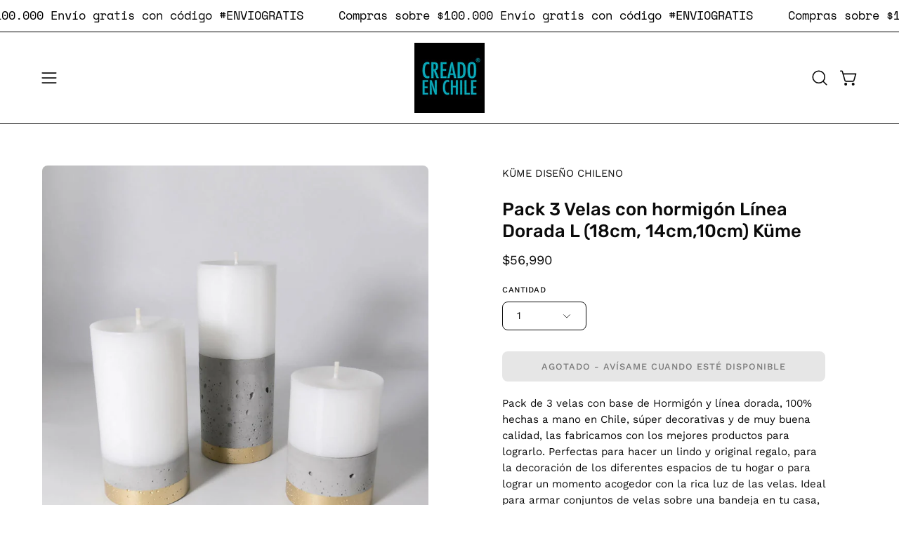

--- FILE ---
content_type: text/html; charset=utf-8
request_url: https://creadoenchile.cl/products/pack-3-velas-con-hormigon-linea-dorada-l-18cm-14cm-10cm
body_size: 46425
content:
<!doctype html>
<html class="no-js no-touch page-loading" lang="es">
<head>  <meta charset="utf-8">
  <meta http-equiv='X-UA-Compatible' content='IE=edge'>
  <meta name="viewport" content="width=device-width, height=device-height, initial-scale=1.0, minimum-scale=1.0">
  <link rel="canonical" href="https://creadoenchile.cl/products/pack-3-velas-con-hormigon-linea-dorada-l-18cm-14cm-10cm" /><link rel="preconnect" href="https://fonts.shopifycdn.com" crossorigin><link rel="preload" as="font" href="//creadoenchile.cl/cdn/fonts/work_sans/worksans_n4.b7973b3d07d0ace13de1b1bea9c45759cdbe12cf.woff2" type="font/woff2" crossorigin><link rel="preload" as="font" href="//creadoenchile.cl/cdn/fonts/rubik/rubik_n5.46f1bf0063ef6b3840ba0b9b71e86033a15b4466.woff2" type="font/woff2" crossorigin><link rel="preload" as="image" href="//creadoenchile.cl/cdn/shop/t/40/assets/loading.svg?v=91665432863842511931755716960">
<script>
window.embeddedWebchatConfig = {
  clientId: "3ed843fa-102b-42b1-bab7-45964c5bb50c",
  channelId: "a924bf74-70f3-4307-9b6f-cb1a36e588ff",
  agentName: "Tu vendedor estrella",
  agentIconUrl: "https://creadoenchile.cl/cdn/shop/files/LOGOS_CECH_MINI_05-05.png?v=1737744300&width=60",
  askForPhoneNumber: true,
  askForName: true,
  primaryColor: "#3AA2B2",
  language: "es",
  chatWithUsText: "Preguntame!!"
};
</script>
<script src="https://vambeai.com/webchat.js"></script><style data-shopify>
  .no-js.page-loading .loading-overlay,
  html:not(.page-loading) .loading-overlay { opacity: 0; visibility: hidden; pointer-events: none; animation: fadeOut 1s ease; transition: visibility 0s linear 1s; }

  .loading-overlay { position: fixed; top: 0; left: 0; z-index: 99999; width: 100vw; height: 100vh; display: flex; align-items: center; justify-content: center; background: var(--overlay-bg, var(--COLOR-BLACK-WHITE)); }</style><style data-shopify>.loader__image__holder { position: absolute; top: 0; left: 0; width: 100%; height: 100%; font-size: 0; display: none; align-items: center; justify-content: center; animation: pulse-loading 2s infinite ease-in-out; }
    .loader__image__holder:has(.loader__image--fallback) { animation: none; }
    .loading-image .loader__image__holder { display: flex; }
    .loader__image { max-width: 150px; height: auto; object-fit: contain; }
    .loading-image .loader__image--fallback { width: 150px; height: 150px; max-width: 150px; mask: var(--loading-svg) center center/contain no-repeat; background: var(--overlay-bg-svg, var(--COLOR-WHITE-BLACK)); }</style><script>
    const loadingAppearance = "once";
    const loaded = sessionStorage.getItem('loaded');

    if (loadingAppearance === 'once') {
      if (loaded === null) {
        sessionStorage.setItem('loaded', true);
        document.documentElement.classList.add('loading-image');
      }
    } else {
      document.documentElement.classList.add('loading-image');
    }
  </script><link rel="shortcut icon" href="//creadoenchile.cl/cdn/shop/files/LOGOS_CECH_MINI_05-05_d43e1389-88b4-46a2-abdf-c01d22b89855_32x32.png?v=1749502288" type="image/png" />
  <title>Pack 3 Velas con hormigón Línea Dorada L (18cm, 14cm,10cm) Küme &ndash; Creado en Chile</title><meta name="description" content="Pack de 3 velas con base de Hormigón y línea dorada, 100% hechas a mano en Chile, súper decorativas y de muy buena calidad, las fabricamos con los mejores productos para lograrlo. Perfectas para hacer un lindo y original regalo, para la decoración de los diferentes espacios de tu hogar o para lograr un momento acogedor">

<meta property="og:site_name" content="Creado en Chile">
<meta property="og:url" content="https://creadoenchile.cl/products/pack-3-velas-con-hormigon-linea-dorada-l-18cm-14cm-10cm">
<meta property="og:title" content="Pack 3 Velas con hormigón Línea Dorada L (18cm, 14cm,10cm) Küme">
<meta property="og:type" content="product">
<meta property="og:description" content="Pack de 3 velas con base de Hormigón y línea dorada, 100% hechas a mano en Chile, súper decorativas y de muy buena calidad, las fabricamos con los mejores productos para lograrlo. Perfectas para hacer un lindo y original regalo, para la decoración de los diferentes espacios de tu hogar o para lograr un momento acogedor"><meta property="og:image" content="http://creadoenchile.cl/cdn/shop/products/vggji1fXRC.jpg?v=1748827579">
  <meta property="og:image:secure_url" content="https://creadoenchile.cl/cdn/shop/products/vggji1fXRC.jpg?v=1748827579">
  <meta property="og:image:width" content="1000">
  <meta property="og:image:height" content="1000"><meta property="og:price:amount" content="56,990">
  <meta property="og:price:currency" content="CLP"><meta name="twitter:card" content="summary_large_image">
<meta name="twitter:title" content="Pack 3 Velas con hormigón Línea Dorada L (18cm, 14cm,10cm) Küme">
<meta name="twitter:description" content="Pack de 3 velas con base de Hormigón y línea dorada, 100% hechas a mano en Chile, súper decorativas y de muy buena calidad, las fabricamos con los mejores productos para lograrlo. Perfectas para hacer un lindo y original regalo, para la decoración de los diferentes espacios de tu hogar o para lograr un momento acogedor"><style data-shopify>@font-face {
  font-family: Rubik;
  font-weight: 500;
  font-style: normal;
  font-display: swap;
  src: url("//creadoenchile.cl/cdn/fonts/rubik/rubik_n5.46f1bf0063ef6b3840ba0b9b71e86033a15b4466.woff2") format("woff2"),
       url("//creadoenchile.cl/cdn/fonts/rubik/rubik_n5.c73c6e4dcc7dfb4852265eb6e0e59860278f8b84.woff") format("woff");
}

@font-face {
  font-family: "Work Sans";
  font-weight: 400;
  font-style: normal;
  font-display: swap;
  src: url("//creadoenchile.cl/cdn/fonts/work_sans/worksans_n4.b7973b3d07d0ace13de1b1bea9c45759cdbe12cf.woff2") format("woff2"),
       url("//creadoenchile.cl/cdn/fonts/work_sans/worksans_n4.cf5ceb1e6d373a9505e637c1aff0a71d0959556d.woff") format("woff");
}

@font-face {
  font-family: "Space Mono";
  font-weight: 400;
  font-style: normal;
  font-display: swap;
  src: url("//creadoenchile.cl/cdn/fonts/space_mono/spacemono_n4.9ee60bbbb57a3b43dbcb22a7f53e18140cb3b40f.woff2") format("woff2"),
       url("//creadoenchile.cl/cdn/fonts/space_mono/spacemono_n4.0c1ebe3659065af9a832b4a469bdd1fdc9521024.woff") format("woff");
}



  @font-face {
  font-family: Rubik;
  font-weight: 600;
  font-style: normal;
  font-display: swap;
  src: url("//creadoenchile.cl/cdn/fonts/rubik/rubik_n6.67aea03a872140ecba69ec8f230a6b23b75ea115.woff2") format("woff2"),
       url("//creadoenchile.cl/cdn/fonts/rubik/rubik_n6.68bdcdd14ff1017f6af9d9be50d3740fc083b3fd.woff") format("woff");
}




  @font-face {
  font-family: Rubik;
  font-weight: 300;
  font-style: normal;
  font-display: swap;
  src: url("//creadoenchile.cl/cdn/fonts/rubik/rubik_n3.28109fbcae8bc8da2127ed6af6c67e4379561eae.woff2") format("woff2"),
       url("//creadoenchile.cl/cdn/fonts/rubik/rubik_n3.942906c434ddf3af9a94498663613ee37f663688.woff") format("woff");
}




  @font-face {
  font-family: Rubik;
  font-weight: 700;
  font-style: normal;
  font-display: swap;
  src: url("//creadoenchile.cl/cdn/fonts/rubik/rubik_n7.9ddb1ff19ac4667369e1c444a6663062e115e651.woff2") format("woff2"),
       url("//creadoenchile.cl/cdn/fonts/rubik/rubik_n7.2f2815a4763d5118fdb49ad25ccceea3eafcae92.woff") format("woff");
}




  @font-face {
  font-family: "Work Sans";
  font-weight: 100;
  font-style: normal;
  font-display: swap;
  src: url("//creadoenchile.cl/cdn/fonts/work_sans/worksans_n1.3b5d001dd20dab2308442816b302d59109fb4702.woff2") format("woff2"),
       url("//creadoenchile.cl/cdn/fonts/work_sans/worksans_n1.71f6bc2e8994a3e5ec539617cc389f6c083552ad.woff") format("woff");
}




  @font-face {
  font-family: "Work Sans";
  font-weight: 500;
  font-style: normal;
  font-display: swap;
  src: url("//creadoenchile.cl/cdn/fonts/work_sans/worksans_n5.42fc03d7028ac0f31a2ddf10d4a2904a7483a1c4.woff2") format("woff2"),
       url("//creadoenchile.cl/cdn/fonts/work_sans/worksans_n5.1f79bf93aa21696aa0428c88e39fb9f946295341.woff") format("woff");
}




  @font-face {
  font-family: "Work Sans";
  font-weight: 400;
  font-style: italic;
  font-display: swap;
  src: url("//creadoenchile.cl/cdn/fonts/work_sans/worksans_i4.16ff51e3e71fc1d09ff97b9ff9ccacbeeb384ec4.woff2") format("woff2"),
       url("//creadoenchile.cl/cdn/fonts/work_sans/worksans_i4.ed4a1418cba5b7f04f79e4d5c8a5f1a6bd34f23b.woff") format("woff");
}




  @font-face {
  font-family: "Work Sans";
  font-weight: 700;
  font-style: italic;
  font-display: swap;
  src: url("//creadoenchile.cl/cdn/fonts/work_sans/worksans_i7.7cdba6320b03c03dcaa365743a4e0e729fe97e54.woff2") format("woff2"),
       url("//creadoenchile.cl/cdn/fonts/work_sans/worksans_i7.42a9f4016982495f4c0b0fb3dc64cf8f2d0c3eaa.woff") format("woff");
}




  @font-face {
  font-family: "Space Mono";
  font-weight: 700;
  font-style: normal;
  font-display: swap;
  src: url("//creadoenchile.cl/cdn/fonts/space_mono/spacemono_n7.508dbd51f810465f80674aa16b57dbed9d939476.woff2") format("woff2"),
       url("//creadoenchile.cl/cdn/fonts/space_mono/spacemono_n7.33dc758a163f8921951e545f3e66fea4986535cf.woff") format("woff");
}


:root {--COLOR-PRIMARY-OPPOSITE: #ffffff;
  --COLOR-PRIMARY-OPPOSITE-ALPHA-20: rgba(255, 255, 255, 0.2);
  --COLOR-PRIMARY-LIGHTEN-DARKEN-ALPHA-20: rgba(26, 26, 26, 0.2);
  --COLOR-PRIMARY-LIGHTEN-DARKEN-ALPHA-30: rgba(26, 26, 26, 0.3);

  --PRIMARY-BUTTONS-COLOR-BG: #000000;
  --PRIMARY-BUTTONS-COLOR-TEXT: #ffffff;
  --PRIMARY-BUTTONS-COLOR-TEXT-ALPHA-10: rgba(255, 255, 255, 0.1);
  --PRIMARY-BUTTONS-COLOR-BORDER: #000000;

  --PRIMARY-BUTTONS-COLOR-LIGHTEN-DARKEN: #1a1a1a;

  --PRIMARY-BUTTONS-COLOR-ALPHA-05: rgba(0, 0, 0, 0.05);
  --PRIMARY-BUTTONS-COLOR-ALPHA-10: rgba(0, 0, 0, 0.1);
  --PRIMARY-BUTTONS-COLOR-ALPHA-50: rgba(0, 0, 0, 0.5);--COLOR-SECONDARY-OPPOSITE: #000000;
  --COLOR-SECONDARY-OPPOSITE-ALPHA-20: rgba(0, 0, 0, 0.2);
  --COLOR-SECONDARY-LIGHTEN-DARKEN-ALPHA-20: rgba(230, 230, 230, 0.2);
  --COLOR-SECONDARY-LIGHTEN-DARKEN-ALPHA-30: rgba(230, 230, 230, 0.3);

  --SECONDARY-BUTTONS-COLOR-BG: #ffffff;
  --SECONDARY-BUTTONS-COLOR-TEXT: #000000;
  --SECONDARY-BUTTONS-COLOR-TEXT-ALPHA-10: rgba(0, 0, 0, 0.1);
  --SECONDARY-BUTTONS-COLOR-BORDER: #ffffff;

  --SECONDARY-BUTTONS-COLOR-ALPHA-05: rgba(255, 255, 255, 0.05);
  --SECONDARY-BUTTONS-COLOR-ALPHA-10: rgba(255, 255, 255, 0.1);
  --SECONDARY-BUTTONS-COLOR-ALPHA-50: rgba(255, 255, 255, 0.5);--OUTLINE-BUTTONS-PRIMARY-BG: transparent;
  --OUTLINE-BUTTONS-PRIMARY-TEXT: #000000;
  --OUTLINE-BUTTONS-PRIMARY-TEXT-ALPHA-10: rgba(0, 0, 0, 0.1);
  --OUTLINE-BUTTONS-PRIMARY-BORDER: #000000;
  --OUTLINE-BUTTONS-PRIMARY-BG-HOVER: rgba(26, 26, 26, 0.2);

  --OUTLINE-BUTTONS-SECONDARY-BG: transparent;
  --OUTLINE-BUTTONS-SECONDARY-TEXT: #ffffff;
  --OUTLINE-BUTTONS-SECONDARY-TEXT-ALPHA-10: rgba(255, 255, 255, 0.1);
  --OUTLINE-BUTTONS-SECONDARY-BORDER: #ffffff;
  --OUTLINE-BUTTONS-SECONDARY-BG-HOVER: rgba(230, 230, 230, 0.2);

  --OUTLINE-BUTTONS-WHITE-BG: transparent;
  --OUTLINE-BUTTONS-WHITE-TEXT: #ffffff;
  --OUTLINE-BUTTONS-WHITE-TEXT-ALPHA-10: rgba(255, 255, 255, 0.1);
  --OUTLINE-BUTTONS-WHITE-BORDER: #ffffff;

  --OUTLINE-BUTTONS-BLACK-BG: transparent;
  --OUTLINE-BUTTONS-BLACK-TEXT: #000000;
  --OUTLINE-BUTTONS-BLACK-TEXT-ALPHA-10: rgba(0, 0, 0, 0.1);
  --OUTLINE-BUTTONS-BLACK-BORDER: #000000;--OUTLINE-SOLID-BUTTONS-PRIMARY-BG: #000000;
  --OUTLINE-SOLID-BUTTONS-PRIMARY-TEXT: #ffffff;
  --OUTLINE-SOLID-BUTTONS-PRIMARY-TEXT-ALPHA-10: rgba(255, 255, 255, 0.1);
  --OUTLINE-SOLID-BUTTONS-PRIMARY-BORDER: #ffffff;
  --OUTLINE-SOLID-BUTTONS-PRIMARY-BG-HOVER: rgba(255, 255, 255, 0.2);

  --OUTLINE-SOLID-BUTTONS-SECONDARY-BG: #ffffff;
  --OUTLINE-SOLID-BUTTONS-SECONDARY-TEXT: #000000;
  --OUTLINE-SOLID-BUTTONS-SECONDARY-TEXT-ALPHA-10: rgba(0, 0, 0, 0.1);
  --OUTLINE-SOLID-BUTTONS-SECONDARY-BORDER: #000000;
  --OUTLINE-SOLID-BUTTONS-SECONDARY-BG-HOVER: rgba(0, 0, 0, 0.2);

  --OUTLINE-SOLID-BUTTONS-WHITE-BG: #ffffff;
  --OUTLINE-SOLID-BUTTONS-WHITE-TEXT: #000000;
  --OUTLINE-SOLID-BUTTONS-WHITE-TEXT-ALPHA-10: rgba(0, 0, 0, 0.1);
  --OUTLINE-SOLID-BUTTONS-WHITE-BORDER: #000000;

  --OUTLINE-SOLID-BUTTONS-BLACK-BG: #000000;
  --OUTLINE-SOLID-BUTTONS-BLACK-TEXT: #ffffff;
  --OUTLINE-SOLID-BUTTONS-BLACK-TEXT-ALPHA-10: rgba(255, 255, 255, 0.1);
  --OUTLINE-SOLID-BUTTONS-BLACK-BORDER: #ffffff;--COLOR-HEADING: #0b0b0b;
  --COLOR-TEXT: #0b0b0b;
  --COLOR-TEXT-DARKEN: #000000;
  --COLOR-TEXT-LIGHTEN: #3e3e3e;
  --COLOR-TEXT-ALPHA-5: rgba(11, 11, 11, 0.05);
  --COLOR-TEXT-ALPHA-8: rgba(11, 11, 11, 0.08);
  --COLOR-TEXT-ALPHA-10: rgba(11, 11, 11, 0.1);
  --COLOR-TEXT-ALPHA-15: rgba(11, 11, 11, 0.15);
  --COLOR-TEXT-ALPHA-20: rgba(11, 11, 11, 0.2);
  --COLOR-TEXT-ALPHA-25: rgba(11, 11, 11, 0.25);
  --COLOR-TEXT-ALPHA-50: rgba(11, 11, 11, 0.5);
  --COLOR-TEXT-ALPHA-60: rgba(11, 11, 11, 0.6);
  --COLOR-TEXT-ALPHA-85: rgba(11, 11, 11, 0.85);

  --COLOR-BG: #ffffff;
  --COLOR-BG-ALPHA-25: rgba(255, 255, 255, 0.25);
  --COLOR-BG-ALPHA-35: rgba(255, 255, 255, 0.35);
  --COLOR-BG-ALPHA-60: rgba(255, 255, 255, 0.6);
  --COLOR-BG-ALPHA-65: rgba(255, 255, 255, 0.65);
  --COLOR-BG-ALPHA-85: rgba(255, 255, 255, 0.85);
  --COLOR-BG-DARKEN: #e6e6e6;
  --COLOR-BG-LIGHTEN-DARKEN: #e6e6e6;
  --COLOR-BG-LIGHTEN-DARKEN-SHIMMER-BG: #fafafa;
  --COLOR-BG-LIGHTEN-DARKEN-SHIMMER-EFFECT: #f5f5f5;
  --COLOR-BG-LIGHTEN-DARKEN-SHIMMER-ENHANCEMENT: #000000;
  --COLOR-BG-LIGHTEN-DARKEN-FOREGROUND: #f7f7f7;
  --COLOR-BG-LIGHTEN-DARKEN-HIGHLIGHT: #fff7f2;
  --COLOR-BG-LIGHTEN-DARKEN-SEARCH-LOADER: #cccccc;
  --COLOR-BG-LIGHTEN-DARKEN-SEARCH-LOADER-LINE: #e6e6e6;
  --COLOR-BG-LIGHTEN-DARKEN-2: #cdcdcd;
  --COLOR-BG-LIGHTEN-DARKEN-3: #c0c0c0;
  --COLOR-BG-LIGHTEN-DARKEN-4: #b3b3b3;
  --COLOR-BG-LIGHTEN-DARKEN-5: #a6a6a6;
  --COLOR-BG-LIGHTEN-DARKEN-6: #9a9a9a;
  --COLOR-BG-LIGHTEN-DARKEN-CONTRAST: #b3b3b3;
  --COLOR-BG-LIGHTEN-DARKEN-CONTRAST-2: #a6a6a6;
  --COLOR-BG-LIGHTEN-DARKEN-CONTRAST-3: #999999;
  --COLOR-BG-LIGHTEN-DARKEN-CONTRAST-4: #8c8c8c;
  --COLOR-BG-LIGHTEN-DARKEN-CONTRAST-5: #808080;
  --COLOR-BG-LIGHTEN-DARKEN-CONTRAST-6: #737373;

  --COLOR-BG-SECONDARY: #fff7f2;
  --COLOR-BG-SECONDARY-LIGHTEN-DARKEN: #ffd8bf;
  --COLOR-BG-SECONDARY-LIGHTEN-DARKEN-CONTRAST: #f25d00;

  --COLOR-INPUT-BG: #ffffff;

  --COLOR-ACCENT: #fff7f2;
  --COLOR-ACCENT-TEXT: #000;
  --COLOR-ACCENT-MIX-ALPHA: rgba(128, 124, 121, 0.25);

  --COLOR-BORDER: #000000;
  --COLOR-BORDER-ALPHA-15: rgba(0, 0, 0, 0.15);
  --COLOR-BORDER-ALPHA-30: rgba(0, 0, 0, 0.3);
  --COLOR-BORDER-ALPHA-50: rgba(0, 0, 0, 0.5);
  --COLOR-BORDER-ALPHA-65: rgba(0, 0, 0, 0.65);
  --COLOR-BORDER-LIGHTEN-DARKEN: #4d4d4d;
  --COLOR-BORDER-HAIRLINE: #f7f7f7;

  --COLOR-SALE-BG: #d02e2e;
  --COLOR-SALE-TEXT: #ffffff;
  --COLOR-CUSTOM-BG: #ffffff;
  --COLOR-CUSTOM-TEXT: #000000;
  --COLOR-SOLD-BG: #0b0b0b;
  --COLOR-SOLD-TEXT: #d3d3d3;
  --COLOR-SAVING-BG: #d02e2e;
  --COLOR-SAVING-TEXT: #ffffff;

  --COLOR-WHITE-BLACK: #fff;
  --COLOR-BLACK-WHITE: #000;
  --COLOR-BLACK-WHITE-ALPHA-25: rgba(0, 0, 0, 0.25);
  --COLOR-BLACK-WHITE-ALPHA-34: rgba(0, 0, 0, 0.34);
  --COLOR-BG-OVERLAY: rgba(255, 255, 255, 0.5);--COLOR-DISABLED-GREY: rgba(11, 11, 11, 0.05);
  --COLOR-DISABLED-GREY-DARKEN: rgba(11, 11, 11, 0.45);
  --COLOR-ERROR: #D02E2E;
  --COLOR-ERROR-BG: #f3cbcb;
  --COLOR-SUCCESS: #56AD6A;
  --COLOR-SUCCESS-BG: #ECFEF0;
  --COLOR-WARN: #ECBD5E;
  --COLOR-TRANSPARENT: rgba(255, 255, 255, 0);

  --COLOR-WHITE: #ffffff;
  --COLOR-WHITE-DARKEN: #f2f2f2;
  --COLOR-WHITE-ALPHA-10: rgba(255, 255, 255, 0.1);
  --COLOR-WHITE-ALPHA-20: rgba(255, 255, 255, 0.2);
  --COLOR-WHITE-ALPHA-25: rgba(255, 255, 255, 0.25);
  --COLOR-WHITE-ALPHA-50: rgba(255, 255, 255, 0.5);
  --COLOR-WHITE-ALPHA-60: rgba(255, 255, 255, 0.6);
  --COLOR-BLACK: #000000;
  --COLOR-BLACK-LIGHTEN: #1a1a1a;
  --COLOR-BLACK-ALPHA-10: rgba(0, 0, 0, 0.1);
  --COLOR-BLACK-ALPHA-20: rgba(0, 0, 0, 0.2);
  --COLOR-BLACK-ALPHA-25: rgba(0, 0, 0, 0.25);
  --COLOR-BLACK-ALPHA-50: rgba(0, 0, 0, 0.5);
  --COLOR-BLACK-ALPHA-60: rgba(0, 0, 0, 0.6);--FONT-STACK-BODY: "Work Sans", sans-serif;
  --FONT-STYLE-BODY: normal;
  --FONT-STYLE-BODY-ITALIC: italic;
  --FONT-ADJUST-BODY: 1.05;

  --FONT-WEIGHT-BODY: 400;
  --FONT-WEIGHT-BODY-LIGHT: 100;
  --FONT-WEIGHT-BODY-MEDIUM: 700;
  --FONT-WEIGHT-BODY-BOLD: 500;

  --FONT-STACK-HEADING: Rubik, sans-serif;
  --FONT-STYLE-HEADING: normal;
  --FONT-STYLE-HEADING-ITALIC: italic;
  --FONT-ADJUST-HEADING: 0.8;

  --FONT-WEIGHT-HEADING: 500;
  --FONT-WEIGHT-HEADING-LIGHT: 300;
  --FONT-WEIGHT-HEADING-MEDIUM: 700;
  --FONT-WEIGHT-HEADING-BOLD: 600;

  --FONT-STACK-NAV: "Work Sans", sans-serif;
  --FONT-STYLE-NAV: normal;
  --FONT-STYLE-NAV-ITALIC: italic;
  --FONT-ADJUST-NAV: 0.9;
  --FONT-ADJUST-NAV-TOP-LEVEL: 0.8;

  --FONT-WEIGHT-NAV: 400;
  --FONT-WEIGHT-NAV-LIGHT: 100;
  --FONT-WEIGHT-NAV-MEDIUM: 700;
  --FONT-WEIGHT-NAV-BOLD: 500;

  --FONT-ADJUST-PRODUCT-GRID: 1.15;
  --FONT-ADJUST-PRODUCT-GRID-HEADING: 1.3;

  --FONT-ADJUST-BADGES: 0.95;

  --FONT-STACK-BUTTON: "Work Sans", sans-serif;
  --FONT-STYLE-BUTTON: normal;
  --FONT-STYLE-BUTTON-ITALIC: italic;
  --FONT-ADJUST-BUTTON: 0.8;

  --FONT-WEIGHT-BUTTON: 500;
  --FONT-WEIGHT-BUTTON-MEDIUM: 700;
  --FONT-WEIGHT-BUTTON-BOLD: 500;

  --FONT-STACK-SUBHEADING: "Space Mono", monospace;
  --FONT-STYLE-SUBHEADING: normal;
  --FONT-ADJUST-SUBHEADING: 1.1;

  --FONT-WEIGHT-SUBHEADING: 400;
  --FONT-WEIGHT-SUBHEADING-BOLD: 700;

  --FONT-STACK-LABEL: "Work Sans", sans-serif;
  --FONT-STYLE-LABEL: normal;
  --FONT-ADJUST-LABEL: 0.65;

  --FONT-WEIGHT-LABEL: 500;

  --LETTER-SPACING-NAV: 0.05em;
  --LETTER-SPACING-SUBHEADING: 0.1em;
  --LETTER-SPACING-BUTTON: 0.075em;
  --LETTER-SPACING-LABEL: 0.05em;

  --BUTTON-TEXT-CAPS: uppercase;
  --HEADING-TEXT-CAPS: none;
  --SUBHEADING-TEXT-CAPS: uppercase;
  --LABEL-TEXT-CAPS: uppercase;--FONT-SIZE-INPUT: 1.05rem;--RADIUS: 8px;
  --RADIUS-SMALL: 8px;
  --RADIUS-TINY: 8px;
  --RADIUS-BADGE: 3px;
  --RADIUS-CHECKBOX: 4px;
  --RADIUS-TEXTAREA: 8px;--PRODUCT-MEDIA-PADDING-TOP: 120.0%;--BORDER-WIDTH: 1px;--STROKE-WIDTH: 12px;--SITE-WIDTH: 1440px;
  --SITE-WIDTH-NARROW: 840px;--COLOR-UPSELLS-BG: #f7f6f4;
  --COLOR-UPSELLS-TEXT: #0B0B0B;
  --COLOR-UPSELLS-TEXT-LIGHTEN: #3e3e3e;
  --COLOR-UPSELLS-DISABLED-GREY-DARKEN: rgba(11, 11, 11, 0.45);
  --UPSELLS-HEIGHT: 100px;
  --UPSELLS-IMAGE-WIDTH: 30%;--ICON-ARROW-RIGHT: url( "//creadoenchile.cl/cdn/shop/t/40/assets/icon-chevron-right.svg?v=115618353204357621731755716960" );--loading-svg: url( "//creadoenchile.cl/cdn/shop/t/40/assets/loading.svg?v=91665432863842511931755716960" );
  --icon-check: url( "//creadoenchile.cl/cdn/shop/t/40/assets/icon-check.svg?v=175316081881880408121755716960" );
  --icon-check-swatch: url( "//creadoenchile.cl/cdn/shop/t/40/assets/icon-check-swatch.svg?v=131897745589030387781755716960" );
  --icon-zoom-in: url( "//creadoenchile.cl/cdn/shop/t/40/assets/icon-zoom-in.svg?v=157433013461716915331755716960" );
  --icon-zoom-out: url( "//creadoenchile.cl/cdn/shop/t/40/assets/icon-zoom-out.svg?v=164909107869959372931755716960" );--collection-sticky-bar-height: 0px;
  --collection-image-padding-top: 60%;

  --drawer-width: 400px;
  --drawer-transition: transform 0.4s cubic-bezier(0.46, 0.01, 0.32, 1);--gutter: 60px;
  --gutter-mobile: 20px;
  --grid-gutter: 20px;
  --grid-gutter-mobile: 35px;--inner: 20px;
  --inner-tablet: 18px;
  --inner-mobile: 16px;--grid: repeat(4, minmax(0, 1fr));
  --grid-tablet: repeat(3, minmax(0, 1fr));
  --grid-mobile: repeat(2, minmax(0, 1fr));
  --megamenu-grid: repeat(4, minmax(0, 1fr));
  --grid-row: 1 / span 4;--scrollbar-width: 0px;--overlay: #000;
  --overlay-opacity: 1;--swatch-width: 38px;
  --swatch-height: 26px;
  --swatch-size: 32px;
  --swatch-size-mobile: 30px;

  
  --move-offset: 20px;

  
  --autoplay-speed: 2200ms;
}


</style><link href="//creadoenchile.cl/cdn/shop/t/40/assets/theme.css?v=140815132142366987741755798185" rel="stylesheet" type="text/css" media="all" /><script type="text/javascript">
    if (window.MSInputMethodContext && document.documentMode) {
      var scripts = document.getElementsByTagName('script')[0];
      var polyfill = document.createElement("script");
      polyfill.defer = true;
      polyfill.src = "//creadoenchile.cl/cdn/shop/t/40/assets/ie11.js?v=164037955086922138091755716960";

      scripts.parentNode.insertBefore(polyfill, scripts);

      document.documentElement.classList.add('ie11');
    } else {
      document.documentElement.className = document.documentElement.className.replace('no-js', 'js');
    }

    let root = '/';
    if (root[root.length - 1] !== '/') {
      root = `${root}/`;
    }

    window.theme = {
      routes: {
        root: root,
        cart_url: "\/cart",
        cart_add_url: "\/cart\/add",
        cart_change_url: "\/cart\/change",
        shop_url: "https:\/\/creadoenchile.cl",
        searchUrl: '/search',
        predictiveSearchUrl: '/search/suggest',
        product_recommendations_url: "\/recommendations\/products"
      },
      assets: {
        photoswipe: '//creadoenchile.cl/cdn/shop/t/40/assets/photoswipe.js?v=162613001030112971491755716960',
        smoothscroll: '//creadoenchile.cl/cdn/shop/t/40/assets/smoothscroll.js?v=37906625415260927261755716960',
        no_image: "//creadoenchile.cl/cdn/shopifycloud/storefront/assets/no-image-2048-a2addb12_1024x.gif",
        swatches: '//creadoenchile.cl/cdn/shop/t/40/assets/swatches.json?v=108341084980828767351755716960',
        base: "//creadoenchile.cl/cdn/shop/t/40/assets/"
      },
      strings: {
        add_to_cart: "Añadir al carrito",
        cart_acceptance_error: "Debes aceptar nuestros términos y condiciones.",
        cart_empty: "Tu carrito está vacío.",
        cart_price: "Precio",
        cart_quantity: "Cantidad",
        cart_items_one: "{{ count }} producto",
        cart_items_many: "{{ count }} productos",
        cart_title: "Carrito",
        cart_total: "Total",
        continue_shopping: "Seguir comprando",
        free: "Gratis",
        limit_error: "Lo siento, parece que no tenemos suficiente de este producto.",
        preorder: "Hacer un pedidor",
        remove: "Eliminar",
        sale_badge_text: "Venta",
        saving_badge: "{{ discount }}",
        saving_up_to_badge: "Hasta {{ discount }} ",
        sold_out: "Agotado",
        subscription: "Suscripción",
        unavailable: "Indisponible",
        unit_price_label: "Precio por unidad",
        unit_price_separator: "por",
        zero_qty_error: "La cantidad debe ser mayor que 0.",
        delete_confirm: "¿Está seguro\/a de que deseas eliminar esta dirección?",
        newsletter_product_availability: "Avísame cuando esté disponible"
      },
      icons: {
        plus: '<svg aria-hidden="true" focusable="false" role="presentation" class="icon icon-toggle-plus" viewBox="0 0 192 192"><path d="M30 96h132M96 30v132" stroke="currentColor" stroke-linecap="round" stroke-linejoin="round"/></svg>',
        minus: '<svg aria-hidden="true" focusable="false" role="presentation" class="icon icon-toggle-minus" viewBox="0 0 192 192"><path d="M30 96h132" stroke="currentColor" stroke-linecap="round" stroke-linejoin="round"/></svg>',
        close: '<svg aria-hidden="true" focusable="false" role="presentation" class="icon icon-close" viewBox="0 0 192 192"><path d="M150 42 42 150M150 150 42 42" stroke="currentColor" stroke-linecap="round" stroke-linejoin="round"/></svg>'
      },
      settings: {
        animationsEnabled: false,
        cartType: "drawer",
        enableAcceptTerms: true,
        enableInfinityScroll: false,
        enablePaymentButton: true,
        gridImageSize: "cover",
        gridImageAspectRatio: 1.2,
        mobileMenuBehaviour: "link",
        productGridHover: "image",
        savingBadgeType: "percentage",
        showSaleBadge: true,
        showSoldBadge: true,
        showSavingBadge: true,
        quickBuy: "quick_buy",
        suggestArticles: false,
        suggestCollections: false,
        suggestProducts: true,
        suggestPages: false,
        suggestionsResultsLimit: 5,
        currency_code_enable: false,
        hideInventoryCount: true,
        colorSwatchesType: "theme",
        atcButtonShowPrice: true,
      },
      sizes: {
        mobile: 480,
        small: 768,
        large: 1024,
        widescreen: 1440
      },
      moneyFormat: "${{amount_no_decimals}}",
      moneyWithCurrencyFormat: "${{amount_no_decimals}} CLP",
      subtotal: 0,
      current_iso_code: "CLP",
      info: {
        name: 'Palo Alto'
      },
      version: '6.0.2'
    };
    window.PaloAlto = window.PaloAlto || {};
    window.slate = window.slate || {};
    window.isHeaderTransparent = false;
    window.stickyHeaderHeight = 60;
    window.lastWindowWidth = window.innerWidth || document.documentElement.clientWidth;
  </script><script src="//creadoenchile.cl/cdn/shop/t/40/assets/vendor.js?v=164905933048751944601755716960" defer="defer"></script>
  <script src="//creadoenchile.cl/cdn/shop/t/40/assets/theme.js?v=96876053026074616611755799642" defer="defer"></script><script>window.performance && window.performance.mark && window.performance.mark('shopify.content_for_header.start');</script><meta name="google-site-verification" content="Az1YYVgz3KEW4FLmk72KWK7xS5V8pEqpkPxwz4wMUQc">
<meta name="google-site-verification" content="FcuQMnAR2ZTbOfpRHIYAUT0dtiBLjp2MB1TrGJHSxnY">
<meta id="shopify-digital-wallet" name="shopify-digital-wallet" content="/14814916/digital_wallets/dialog">
<link rel="alternate" type="application/json+oembed" href="https://creadoenchile.cl/products/pack-3-velas-con-hormigon-linea-dorada-l-18cm-14cm-10cm.oembed">
<script async="async" src="/checkouts/internal/preloads.js?locale=es-CL"></script>
<script id="shopify-features" type="application/json">{"accessToken":"5fde9ee992dbd6367d3f8d3fc6441286","betas":["rich-media-storefront-analytics"],"domain":"creadoenchile.cl","predictiveSearch":true,"shopId":14814916,"locale":"es"}</script>
<script>var Shopify = Shopify || {};
Shopify.shop = "creadoenchile.myshopify.com";
Shopify.locale = "es";
Shopify.currency = {"active":"CLP","rate":"1.0"};
Shopify.country = "CL";
Shopify.theme = {"name":"Copy of Palo Alto","id":147900301480,"schema_name":"Palo Alto","schema_version":"6.0.2","theme_store_id":777,"role":"main"};
Shopify.theme.handle = "null";
Shopify.theme.style = {"id":null,"handle":null};
Shopify.cdnHost = "creadoenchile.cl/cdn";
Shopify.routes = Shopify.routes || {};
Shopify.routes.root = "/";</script>
<script type="module">!function(o){(o.Shopify=o.Shopify||{}).modules=!0}(window);</script>
<script>!function(o){function n(){var o=[];function n(){o.push(Array.prototype.slice.apply(arguments))}return n.q=o,n}var t=o.Shopify=o.Shopify||{};t.loadFeatures=n(),t.autoloadFeatures=n()}(window);</script>
<script id="shop-js-analytics" type="application/json">{"pageType":"product"}</script>
<script defer="defer" async type="module" src="//creadoenchile.cl/cdn/shopifycloud/shop-js/modules/v2/client.init-shop-cart-sync_2Gr3Q33f.es.esm.js"></script>
<script defer="defer" async type="module" src="//creadoenchile.cl/cdn/shopifycloud/shop-js/modules/v2/chunk.common_noJfOIa7.esm.js"></script>
<script defer="defer" async type="module" src="//creadoenchile.cl/cdn/shopifycloud/shop-js/modules/v2/chunk.modal_Deo2FJQo.esm.js"></script>
<script type="module">
  await import("//creadoenchile.cl/cdn/shopifycloud/shop-js/modules/v2/client.init-shop-cart-sync_2Gr3Q33f.es.esm.js");
await import("//creadoenchile.cl/cdn/shopifycloud/shop-js/modules/v2/chunk.common_noJfOIa7.esm.js");
await import("//creadoenchile.cl/cdn/shopifycloud/shop-js/modules/v2/chunk.modal_Deo2FJQo.esm.js");

  window.Shopify.SignInWithShop?.initShopCartSync?.({"fedCMEnabled":true,"windoidEnabled":true});

</script>
<script>(function() {
  var isLoaded = false;
  function asyncLoad() {
    if (isLoaded) return;
    isLoaded = true;
    var urls = ["\/\/shopify.privy.com\/widget.js?shop=creadoenchile.myshopify.com","https:\/\/sp-seller.webkul.com\/js\/download_prod.js?shop=creadoenchile.myshopify.com","https:\/\/sp-seller.webkul.com\/js\/seller_profile_tag.js?shop=creadoenchile.myshopify.com","\/\/www.powr.io\/powr.js?powr-token=creadoenchile.myshopify.com\u0026external-type=shopify\u0026shop=creadoenchile.myshopify.com","https:\/\/cdn.zigpoll.com\/zigpoll-shopify-embed.js?accountId=5de50373daefb2458dd9b48a\u0026shop=creadoenchile.myshopify.com","\/\/creadoenchile.bookthatapp.com\/javascripts\/bta.js?shop=creadoenchile.myshopify.com","https:\/\/loox.io\/widget\/V1ZbvolHe5\/loox.1612450881079.js?shop=creadoenchile.myshopify.com","https:\/\/orderstatus.w3apps.co\/js\/orderlookup.js?shop=creadoenchile.myshopify.com","https:\/\/zooomyapps.com\/backinstock\/ZooomyOrders.js?shop=creadoenchile.myshopify.com","https:\/\/platform-api.sharethis.com\/js\/sharethis.js?shop=creadoenchile.myshopify.com#property=614ebf76588777001920d55c\u0026product=inline-share-buttons\u0026source=inline-share-buttons-shopify\u0026ver=1697554553","https:\/\/sfdr.co\/sfdr.js?sid=44294\u0026shop=creadoenchile.myshopify.com","https:\/\/sfdr.co\/spd_poc.js?sid=44294\u0026v=5\u0026recenv=production\u0026shop=creadoenchile.myshopify.com"];
    for (var i = 0; i < urls.length; i++) {
      var s = document.createElement('script');
      s.type = 'text/javascript';
      s.async = true;
      s.src = urls[i];
      var x = document.getElementsByTagName('script')[0];
      x.parentNode.insertBefore(s, x);
    }
  };
  if(window.attachEvent) {
    window.attachEvent('onload', asyncLoad);
  } else {
    window.addEventListener('load', asyncLoad, false);
  }
})();</script>
<script id="__st">var __st={"a":14814916,"offset":-10800,"reqid":"7f13203f-ff9c-4ea4-9c2a-ce9cd6919a71-1769083725","pageurl":"creadoenchile.cl\/products\/pack-3-velas-con-hormigon-linea-dorada-l-18cm-14cm-10cm","u":"1b098bcd1a4e","p":"product","rtyp":"product","rid":7759701803176};</script>
<script>window.ShopifyPaypalV4VisibilityTracking = true;</script>
<script id="captcha-bootstrap">!function(){'use strict';const t='contact',e='account',n='new_comment',o=[[t,t],['blogs',n],['comments',n],[t,'customer']],c=[[e,'customer_login'],[e,'guest_login'],[e,'recover_customer_password'],[e,'create_customer']],r=t=>t.map((([t,e])=>`form[action*='/${t}']:not([data-nocaptcha='true']) input[name='form_type'][value='${e}']`)).join(','),a=t=>()=>t?[...document.querySelectorAll(t)].map((t=>t.form)):[];function s(){const t=[...o],e=r(t);return a(e)}const i='password',u='form_key',d=['recaptcha-v3-token','g-recaptcha-response','h-captcha-response',i],f=()=>{try{return window.sessionStorage}catch{return}},m='__shopify_v',_=t=>t.elements[u];function p(t,e,n=!1){try{const o=window.sessionStorage,c=JSON.parse(o.getItem(e)),{data:r}=function(t){const{data:e,action:n}=t;return t[m]||n?{data:e,action:n}:{data:t,action:n}}(c);for(const[e,n]of Object.entries(r))t.elements[e]&&(t.elements[e].value=n);n&&o.removeItem(e)}catch(o){console.error('form repopulation failed',{error:o})}}const l='form_type',E='cptcha';function T(t){t.dataset[E]=!0}const w=window,h=w.document,L='Shopify',v='ce_forms',y='captcha';let A=!1;((t,e)=>{const n=(g='f06e6c50-85a8-45c8-87d0-21a2b65856fe',I='https://cdn.shopify.com/shopifycloud/storefront-forms-hcaptcha/ce_storefront_forms_captcha_hcaptcha.v1.5.2.iife.js',D={infoText:'Protegido por hCaptcha',privacyText:'Privacidad',termsText:'Términos'},(t,e,n)=>{const o=w[L][v],c=o.bindForm;if(c)return c(t,g,e,D).then(n);var r;o.q.push([[t,g,e,D],n]),r=I,A||(h.body.append(Object.assign(h.createElement('script'),{id:'captcha-provider',async:!0,src:r})),A=!0)});var g,I,D;w[L]=w[L]||{},w[L][v]=w[L][v]||{},w[L][v].q=[],w[L][y]=w[L][y]||{},w[L][y].protect=function(t,e){n(t,void 0,e),T(t)},Object.freeze(w[L][y]),function(t,e,n,w,h,L){const[v,y,A,g]=function(t,e,n){const i=e?o:[],u=t?c:[],d=[...i,...u],f=r(d),m=r(i),_=r(d.filter((([t,e])=>n.includes(e))));return[a(f),a(m),a(_),s()]}(w,h,L),I=t=>{const e=t.target;return e instanceof HTMLFormElement?e:e&&e.form},D=t=>v().includes(t);t.addEventListener('submit',(t=>{const e=I(t);if(!e)return;const n=D(e)&&!e.dataset.hcaptchaBound&&!e.dataset.recaptchaBound,o=_(e),c=g().includes(e)&&(!o||!o.value);(n||c)&&t.preventDefault(),c&&!n&&(function(t){try{if(!f())return;!function(t){const e=f();if(!e)return;const n=_(t);if(!n)return;const o=n.value;o&&e.removeItem(o)}(t);const e=Array.from(Array(32),(()=>Math.random().toString(36)[2])).join('');!function(t,e){_(t)||t.append(Object.assign(document.createElement('input'),{type:'hidden',name:u})),t.elements[u].value=e}(t,e),function(t,e){const n=f();if(!n)return;const o=[...t.querySelectorAll(`input[type='${i}']`)].map((({name:t})=>t)),c=[...d,...o],r={};for(const[a,s]of new FormData(t).entries())c.includes(a)||(r[a]=s);n.setItem(e,JSON.stringify({[m]:1,action:t.action,data:r}))}(t,e)}catch(e){console.error('failed to persist form',e)}}(e),e.submit())}));const S=(t,e)=>{t&&!t.dataset[E]&&(n(t,e.some((e=>e===t))),T(t))};for(const o of['focusin','change'])t.addEventListener(o,(t=>{const e=I(t);D(e)&&S(e,y())}));const B=e.get('form_key'),M=e.get(l),P=B&&M;t.addEventListener('DOMContentLoaded',(()=>{const t=y();if(P)for(const e of t)e.elements[l].value===M&&p(e,B);[...new Set([...A(),...v().filter((t=>'true'===t.dataset.shopifyCaptcha))])].forEach((e=>S(e,t)))}))}(h,new URLSearchParams(w.location.search),n,t,e,['guest_login'])})(!0,!0)}();</script>
<script integrity="sha256-4kQ18oKyAcykRKYeNunJcIwy7WH5gtpwJnB7kiuLZ1E=" data-source-attribution="shopify.loadfeatures" defer="defer" src="//creadoenchile.cl/cdn/shopifycloud/storefront/assets/storefront/load_feature-a0a9edcb.js" crossorigin="anonymous"></script>
<script data-source-attribution="shopify.dynamic_checkout.dynamic.init">var Shopify=Shopify||{};Shopify.PaymentButton=Shopify.PaymentButton||{isStorefrontPortableWallets:!0,init:function(){window.Shopify.PaymentButton.init=function(){};var t=document.createElement("script");t.src="https://creadoenchile.cl/cdn/shopifycloud/portable-wallets/latest/portable-wallets.es.js",t.type="module",document.head.appendChild(t)}};
</script>
<script data-source-attribution="shopify.dynamic_checkout.buyer_consent">
  function portableWalletsHideBuyerConsent(e){var t=document.getElementById("shopify-buyer-consent"),n=document.getElementById("shopify-subscription-policy-button");t&&n&&(t.classList.add("hidden"),t.setAttribute("aria-hidden","true"),n.removeEventListener("click",e))}function portableWalletsShowBuyerConsent(e){var t=document.getElementById("shopify-buyer-consent"),n=document.getElementById("shopify-subscription-policy-button");t&&n&&(t.classList.remove("hidden"),t.removeAttribute("aria-hidden"),n.addEventListener("click",e))}window.Shopify?.PaymentButton&&(window.Shopify.PaymentButton.hideBuyerConsent=portableWalletsHideBuyerConsent,window.Shopify.PaymentButton.showBuyerConsent=portableWalletsShowBuyerConsent);
</script>
<script data-source-attribution="shopify.dynamic_checkout.cart.bootstrap">document.addEventListener("DOMContentLoaded",(function(){function t(){return document.querySelector("shopify-accelerated-checkout-cart, shopify-accelerated-checkout")}if(t())Shopify.PaymentButton.init();else{new MutationObserver((function(e,n){t()&&(Shopify.PaymentButton.init(),n.disconnect())})).observe(document.body,{childList:!0,subtree:!0})}}));
</script>

<script>window.performance && window.performance.mark && window.performance.mark('shopify.content_for_header.end');</script>
<!-- BEGIN app block: shopify://apps/buddha-mega-menu-navigation/blocks/megamenu/dbb4ce56-bf86-4830-9b3d-16efbef51c6f -->
<script>
        var productImageAndPrice = [],
            collectionImages = [],
            articleImages = [],
            mmLivIcons = false,
            mmFlipClock = false,
            mmFixesUseJquery = false,
            mmNumMMI = 8,
            mmSchemaTranslation = {},
            mmMenuStrings =  {"menuStrings":{"default":{"CATEGORÍAS":"CATEGORÍAS","Casa y Jardín":"Casa y Jardín","Objetos de decoración":"Objetos de decoración","Velas y aromatizadores":"Velas y aromatizadores","Cestería y cajas":"Cestería y cajas","Accesorios decorativos":"Accesorios decorativos","Cerámica decorativa":"Cerámica decorativa","Ver Todo":"Ver Todo","Iluminación y muebles":"Iluminación y muebles","Lamparas":"Lamparas","Repisas y percheros":"Repisas y percheros","Mesas y escritorios":"Mesas y escritorios","Sillas, pisos y sillones":"Sillas, pisos y sillones","Muebles de terraza":"Muebles de terraza","Textil casa":"Textil casa","Cojines y fundas":"Cojines y fundas","Almohadas y fundas":"Almohadas y fundas","Sábanas y cubreplumones":"Sábanas y cubreplumones","Pieceras y mantas":"Pieceras y mantas","Alfombras":"Alfombras","Baño":"Baño","Toallas":"Toallas","Cortinas":"Cortinas","Accesorios de baño":"Accesorios de baño","Exterior y jardín":"Exterior y jardín","Reposeras y piscina":"Reposeras y piscina","Deco jardín":"Deco jardín","Deco Muro":"Deco Muro","Relojes de muro":"Relojes de muro","Espejos":"Espejos","Mapas":"Mapas","Papel Mural y adhesivos":"Papel Mural y adhesivos","Textiles y objetos para colgar":"Textiles y objetos para colgar","Ilustraciones y collage":"Ilustraciones y collage","Arte":"Arte","Mesa y Cocina":"Mesa y Cocina","Menaje Comedor":"Menaje Comedor","Platos":"Platos","Cuchillería":"Cuchillería","Vasos, Copas y Jarros":"Vasos, Copas y Jarros","Fuentes y pocillos":"Fuentes y pocillos","Tazas y tazones":"Tazas y tazones","Alcuzas":"Alcuzas","Utensilios y accesorios":"Utensilios y accesorios","Mantelería":"Mantelería","Quincho y parrilla":"Quincho y parrilla","Bar":"Bar","Hombre":"Hombre","Vestuario":"Vestuario","Ponchos":"Ponchos","Poleras y Camisas":"Poleras y Camisas","Chaquetas, polerones y chalecos":"Chaquetas, polerones y chalecos","Calzado y Calcetines":"Calzado y Calcetines","Calzado":"Calzado","Calcetines":"Calcetines","Pantuflas":"Pantuflas","Accesorios":"Accesorios","Cinturones":"Cinturones","Relojes y accesorios":"Relojes y accesorios","Gorros, jockeys y sombreros":"Gorros, jockeys y sombreros","Mochilas y maletines":"Mochilas y maletines","Billeteras y portadocumentos":"Billeteras y portadocumentos","Bufandas":"Bufandas","Neceser":"Neceser","Mujer":"Mujer","Vestuario Mujer":"Vestuario Mujer","Poleras y top":"Poleras y top","Chalecos y abrigos":"Chalecos y abrigos","Vestidos, faldas y shorts":"Vestidos, faldas y shorts","Bikini y trajes de baño":"Bikini y trajes de baño","Ponchos y ruanas":"Ponchos y ruanas","Pijamas y ropa interior":"Pijamas y ropa interior","Deportiva":"Deportiva","Pantalones y jeans":"Pantalones y jeans","Ver todo":"Ver todo","Zapatos":"Zapatos","Bufanda y pañuelos":"Bufanda y pañuelos","Gorros, cintillos y colet":"Gorros, cintillos y colet","Strap y llaveros":"Strap y llaveros","Relojes,anteojos y accesorios":"Relojes,anteojos y accesorios","Billeteras - Portadocumentos":"Billeteras - Portadocumentos","Neceser y cosmetiqueros":"Neceser y cosmetiqueros","Carteras y mochilas":"Carteras y mochilas","Joyas":"Joyas","Collares":"Collares","Aros":"Aros","Broches y prendedores":"Broches y prendedores","Anillos":"Anillos","Todo Mujer":"Todo Mujer","Infantil":"Infantil","Deco infantil":"Deco infantil","Muebles y alfombras":"Muebles y alfombras","Adornos para niños":"Adornos para niños","Cuadros y murales":"Cuadros y murales","Textiles infantil":"Textiles infantil","Juguetería":"Juguetería","Ropa y accesorios":"Ropa y accesorios","Ropa":"Ropa","Pijamas":"Pijamas","Bebés":"Bebés","Ropa bebé":"Ropa bebé","Accesorios bebé":"Accesorios bebé","Portachupetes":"Portachupetes","Tutos":"Tutos","Lactancia":"Lactancia","Juguetes":"Juguetes","Para la cuna":"Para la cuna","Libros infantiles":"Libros infantiles","Gourmet":"Gourmet","Salado y aperitivo":"Salado y aperitivo","Dulces y snack":"Dulces y snack","Café y té":"Café y té","Aliños y especias":"Aliños y especias","Belleza":"Belleza","Facial":"Facial","Higiene y ducha":"Higiene y ducha","Corporal":"Corporal","Aromaterapia y perfumes":"Aromaterapia y perfumes","Suplementos":"Suplementos","Tiempo Libre":"Tiempo Libre","Papelería":"Papelería","Libros y Cultura":"Libros y Cultura","Manualidades":"Manualidades","Outdoor":"Outdoor","Juegos de Mesa":"Juegos de Mesa","Deporte":"Deporte","MARCAS":"MARCAS","EXPRESS":"EXPRESS","Express Hombre":"Express Hombre","Express Mujer":"Express Mujer","Express Infantil":"Express Infantil","Todo Express":"Todo Express","OFERTAS":"OFERTAS","REGALA":"REGALA","Por Precio":"Por Precio","Menos de $10.000":"Menos de $10.000","Entre $10.000 Y $25.000":"Entre $10.000 Y $25.000","Entre $25.000 Y $35.000":"Entre $25.000 Y $35.000","Entre $35.000 Y $50.000":"Entre $35.000 Y $50.000","Entre $50.000 Y $75.000":"Entre $50.000 Y $75.000","Entre $75.000 Y $100.000":"Entre $75.000 Y $100.000","Corporativo":"Corporativo","Ocasión":"Ocasión","Mamá":"Mamá","Papá":"Papá","Unisex":"Unisex","Regalo apurado":"Regalo apurado","Almuerzo":"Almuerzo","A la segura":"A la segura","NOVEDADES":"NOVEDADES","EVENTOS":"EVENTOS","RECIÉN LLEGADO":"RECIÉN LLEGADO","+ VENDIDOS":"+ VENDIDOS","INFO":"INFO","TIENDAS":"TIENDAS","MI PEDIDO":"MI PEDIDO"}},"additional":{"default":{}}} ,
            mmShopLocale = "es",
            mmShopLocaleCollectionsRoute = "/collections",
            mmSchemaDesignJSON = [{"action":"menu-select","value":"mm-automatic"},{"action":"design","setting":"font_family","value":"Default"},{"action":"design","setting":"font_size","value":"13px"},{"action":"design","setting":"text_color","value":"#222222"},{"action":"design","setting":"link_hover_color","value":"#0da19a"},{"action":"design","setting":"link_color","value":"#4e4e4e"},{"action":"design","setting":"background_hover_color","value":"#f9f9f9"},{"action":"design","setting":"background_color","value":"#ffffff"},{"action":"design","setting":"price_color","value":"#0da19a"},{"action":"design","setting":"contact_right_btn_text_color","value":"#ffffff"},{"action":"design","setting":"contact_right_btn_bg_color","value":"#3A3A3A"},{"action":"design","setting":"contact_left_bg_color","value":"#3A3A3A"},{"action":"design","setting":"contact_left_alt_color","value":"#CCCCCC"},{"action":"design","setting":"contact_left_text_color","value":"#f1f1f0"},{"action":"design","setting":"addtocart_enable","value":"true"},{"action":"design","setting":"addtocart_text_color","value":"#333333"},{"action":"design","setting":"addtocart_background_color","value":"#ffffff"},{"action":"design","setting":"addtocart_text_hover_color","value":"#ffffff"},{"action":"design","setting":"addtocart_background_hover_color","value":"#0da19a"},{"action":"design","setting":"countdown_color","value":"#ffffff"},{"action":"design","setting":"countdown_background_color","value":"#333333"},{"action":"design","setting":"vertical_font_family","value":"Default"},{"action":"design","setting":"vertical_font_size","value":"13px"},{"action":"design","setting":"vertical_text_color","value":"#ffffff"},{"action":"design","setting":"vertical_link_color","value":"#ffffff"},{"action":"design","setting":"vertical_link_hover_color","value":"#ffffff"},{"action":"design","setting":"vertical_price_color","value":"#ffffff"},{"action":"design","setting":"vertical_contact_right_btn_text_color","value":"#ffffff"},{"action":"design","setting":"vertical_addtocart_enable","value":"true"},{"action":"design","setting":"vertical_addtocart_text_color","value":"#ffffff"},{"action":"design","setting":"vertical_countdown_color","value":"#ffffff"},{"action":"design","setting":"vertical_countdown_background_color","value":"#333333"},{"action":"design","setting":"vertical_background_color","value":"#017b86"},{"action":"design","setting":"vertical_addtocart_background_color","value":"#333333"},{"action":"design","setting":"vertical_contact_right_btn_bg_color","value":"#333333"},{"action":"design","setting":"vertical_contact_left_alt_color","value":"#333333"}],
            mmDomChangeSkipUl = "",
            buddhaMegaMenuShop = "creadoenchile.myshopify.com",
            mmWireframeCompression = "0",
            mmExtensionAssetUrl = "https://cdn.shopify.com/extensions/019abe06-4a3f-7763-88da-170e1b54169b/mega-menu-151/assets/";var bestSellersHTML = '';var newestProductsHTML = '';/* get link lists api */
        var linkLists={"main-menu" : {"title":"Menú Tienda", "items":["/collections/lomasnuevo","/collections/en-oferta","/collections/lo-mas-vendido","/pages/casa","/collections/todo-mujer","/pages/regalos-para-ninos-y-guaguas","/pages/regalos-gourmet","/pages/clientes-felices",]},"footer" : {"title":"Nuestra tienda", "items":["/collections/lomasnuevo",]},"mujeres2" : {"title":"TIENDA MUJER", "items":["/collections/1-mujer-chalecos-chaquetas-y-polerones","/collections/mujer-chales-ponchos-ruanas-y-bufandas","/collections/mujer-para-dormir","/collections/1-mujer-ropa-deportiva","/collections/accesorios-libretas",]},"hombres2" : {"title":"ROPA HOMBRE", "items":["/collections/accesorios-cinturones","/collections/hombre-ropa-deportiva",]},"ninos2" : {"title":"COLECCIONES PARA NIÑOS", "items":["/collections/ninos-decoracion-y-organizacion","/collections/ninos-estuches-y-libros","/collections/ninos-juguetes","/collections/manualidades-ninos","/collections/ninos-ropa-y-zapatos","https://creadoenchile.cl/collections/ninos_ropa-y-accesorios-para-tu-guagua",]},"topbar-menu" : {"title":"Creado en Chile", "items":["/pages/about-us","/pages/sumate","/pages/tiendas","/pages/politica-de-ventas","/pages/empresas","/pages/prensa","https://creadoenchile.cl/blogs/cursos-y-talleres","/policies/terms-of-service","/blogs/news",]},"relojes-y-accesorios" : {"title":"ACCESORIOS HOMBRE", "items":["/collections/accesorios-relojes","/collections/accesorios-bolsos",]},"regalos" : {"title":"REGALOS PARA HOMBRE", "items":["/collections/gift-card","/collections/experiencias",]},"decoracion" : {"title":"MUEBLES Y DECORACIÓN", "items":["/collections/casa-lamparas-de-pie-y-de-mesa","/collections/5-deco-ropa-de-cama","/collections/pieceras-cojines-y-mas","/collections/cortinas-de-bano","/collections/florerosmaceteros","/collections/arte-escultura","/collections/deco",]},"todo-para-decorar-tus-muros" : {"title":"DECORA TUS MUROS", "items":["/collections/arte-1","/collections/ilustraciones","/collections/muros-carteles","/collections/muros-autoadhesivos-y-magnetos","/collections/casa-papel-mural","https://creadoenchile.cl/collections/1-casa_espejos",]},"mesa-cocina-y-parrilla" : {"title":"PARA TU MESA, COCINA Y PARRILLA", "items":["/collections/cocina","/collections/casa-cuchillos-e-implementos-parrilleros","/collections/casa-platos-y-fuentes-de-madera","/collections/platos-y-fuentes","/collections/mejores-vasos",]},"otros-para-la-casa" : {"title":"LIBROS, JUEGOS, MANUALIDADES Y MÁS", "items":["/collections/casa-hagalo-usted-mismo",]},"mas-de-nuestra-tienda" : {"title":"OFERTAS Y NOVEDADES", "items":["/collections/lomasnuevo","/collections/lo-mas-vendido","/collections/en-oferta",]},"accesorios" : {"title":"ACCESORIOS MUJER", "items":["/collections/accesorios-libretas","https://creadoenchile.cl/collections/salud-y-belleza-2",]},"ropa" : {"title":"ROPA MUJER", "items":["/collections/1-mujer-chalecos-chaquetas-y-polerones","/collections/mujer-chales-ponchos-ruanas-y-bufandas","/collections/mujer-para-dormir","/collections/1-mujer-ropa-deportiva",]},"menu-blog" : {"title":"Menú Blog", "items":["/blogs/perfiles-de-creadores","/blogs/cursos-y-talleres",]},"marcas-accesorios-mujer" : {"title":"POR MARCAS DE ACCESORIOS", "items":["https://www.creadoenchile.cl/collections/vendors?q=Coork","https://www.creadoenchile.cl/collections/vendors?q=De%20La%20Mafia","https://www.creadoenchile.cl/collections/vendors?q=La%20Gardenia%20Bags","https://www.creadoenchile.cl/collections/vendors?q=Mal_Diva","https://www.creadoenchile.cl/collections/vendors?q=MOOD%20Leather%20Lab","https://www.creadoenchile.cl/collections/vendors?q=Nobuk","https://www.creadoenchile.cl/collections/vendors?q=SAPA","https://www.creadoenchile.cl/collections/vendors?q=VAKO","https://www.creadoenchile.cl/collections/vendors?q=Chilca","https://www.creadoenchile.cl/collections/vendors?q=Elena%20Ho","https://www.creadoenchile.cl/collections/vendors?q=garuga","https://www.creadoenchile.cl/collections/vendors?q=Paperme","https://www.creadoenchile.cl/collections/vendors?q=Planning%20Blue",]},"marcas-joyas" : {"title":"POR MARCAS DE JOYAS", "items":["https://creadoenchile.cl/collections/vendors?q=Alquimiart%20Joyas","https://creadoenchile.cl/collections/vendors?q=Alwa","https://creadoenchile.cl/collections/vendors?q=Casuso","https://creadoenchile.cl/collections/vendors?q=Constanza%20Bielsa","https://creadoenchile.cl/collections/vendors?q=Copper%20Joyer%C3%ADa%20textil","https://creadoenchile.cl/collections/vendors?q=JGH%20Joyas",]},"para-dejar-felices-a-todos" : {"title":"GIFTCARDS Y EXPERIENCIAS", "items":["/collections/gift-card","https://creadoenchile.cl/collections/vendors?q=Getawaybox",]},"por-marcas-de-ropa-mujer" : {"title":"POR MARCAS DE ROPA MUJER", "items":["https://www.creadoenchile.cl/collections/vendors?q=Vokage","https://creadoenchile.cl/collections/vendors?q=Froens","https://creadoenchile.cl/collections/vendors?q=RoJoPurPurA","https://www.creadoenchile.cl/collections/vendors?q=Bunika","https://www.creadoenchile.cl/collections/vendors?q=Volken","https://www.creadoenchile.cl/collections/accesorios-pantuflas/products/chilote-house-shoes",]},"cyber-dias" : {"title":"CYBER CREADO EN CHILE", "items":["https://www.creadoenchile.cl/collections/vendors?q=Woodskin","https://www.creadoenchile.cl/collections/vendors?q=Paper%20Home","https://www.creadoenchile.cl/products/libro-saludable-las-recetas-dulces-faciles-y-sanas-de-min-rebolledo","https://www.creadoenchile.cl/collections/vendors?q=PIEDRAS%20DEL%20ALMA","https://www.creadoenchile.cl/collections/vendors?q=K%C3%BCpal","https://www.creadoenchile.cl/collections/vendors?q=Bonita%20Ediciones","https://www.creadoenchile.cl/products/santiago-check-list","https://www.creadoenchile.cl/collections/vendors?q=Magdalena%20Le%20Blanc","https://www.creadoenchile.cl/collections/vendors?q=La%20Belle%20Epoqu%C3%A8","https://www.creadoenchile.cl/products/tarjetas-ilustradas-para-fotografiar-a-tu-bebe","https://www.creadoenchile.cl/collections/vendors?q=Lucky%20Baby",]},"gift-wrapping" : {"title":"gift-wrapping", "items":["/products/gift-wrapping",]},"menu-footer" : {"title":"MENU FOOTER", "items":["/pages/about-us","/pages/sumate","/pages/tiendas","/pages/politica-de-ventas","/pages/empresas","/pages/prensa","/blogs/news","https://creadoenchile.cl/blogs/cursos-y-talleres",]},"gourmet" : {"title":"Gourmet", "items":["/collections/gourmet-salado","/collections/dulce-gourmet","/collections/snack","/collections/aperitivo",]},"menu-de-hombre" : {"title":"Menu de hombre", "items":["/collections/hombre-ropa-deportiva","/collections/accesorios-bolsos",]},"colecciones-sub-menu" : {"title":"Por categoría Sub menu", "items":["/collections/hombre-ropa-deportiva","/collections","/collections/cocina","/collections/salud-y-belleza-2","/collections/ninos-decoracion-y-organizacion","/pages/empresas",]},"regalo" : {"title":"Regalo", "items":["/collections/hombre","/collections/regalos-para-mujer","/collections/infantil-1","#","/pages/empresas","/collections/gift-card",]},"mujer" : {"title":"Mujer", "items":["/collections/todo-mujer","#","/collections/accesorios-mujer","/collections/zapatos-mujer","/collections/joyas","/collections/salud-y-belleza-2","/collections/entretencion-mujer","/pages/regalos-gourmet-1",]},"hombre" : {"title":"Hombre", "items":["#","#","/collections/casa-cuchillos-e-implementos-parrilleros","#","/collections/muros-carteles",]},"casa" : {"title":"Casa", "items":["#","#","#","/collections/casa-hagalo-usted-mismo","/collections/1-casa_jardin-y-paisajismo",]},"ninos" : {"title":"Niños", "items":["/collections/ninos-decoracion-y-organizacion","/collections/ninos-juguetes","/collections/manualidades-ninos","/collections/ninos-estuches-y-libros","/collections/ninos-ropa-y-zapatos","#",]},"marcas" : {"title":"Marcas", "items":["#","#","#","/pages/libros-por-editorial","#","#","#",]},"ofertas" : {"title":"OFERTAS", "items":["/collections/en-oferta",]},"nosotros" : {"title":"NOSOTROS", "items":["/pages/nuestras-tiendas","/pages/contacto","/pages/about-us","/pages/sumate","/pages/terminos-y-condiciones","/pages/politica-de-ventas","/blogs/panora",]},"menu-2022" : {"title":"Menú 2022", "items":["/collections/en-oferta","/pages/todas-las-marcas","/collections/novedades","/collections/lo-mas-vendido","#","/blogs/panora","/pages/estado-de-mi-orden",]},"blog" : {"title":"BLOG", "items":["/blogs/panora","/blogs/creadores-en-primera-persona",]},"cyber" : {"title":"OFERTAS", "items":["/collections/en-oferta",]},"novedades" : {"title":"NOVEDADES", "items":["/collections/novedades","/blogs/panora","/pages/postula-a-nuestras-ferias","/blogs/creadores-en-primera-persona",]},"novedades-1" : {"title":"Novedades", "items":["/collections/novedades","https://creadoenchile.cl/pages/arte-local-x-creado-en-chile","/blogs/creadores-en-primera-persona",]},"novedades-2" : {"title":"Novedades", "items":["/collections/novedades","/blogs/panora","/pages/arte-local-x-creado-en-chile","/blogs/creadores-en-primera-persona",]},"express" : {"title":"EXPRESS", "items":["/collections/express-en-3-horas","/collections/expres-mujer","/collections/express-hombre","/collections/express-unisex","/collections/express-infantil",]},"info" : {"title":"INFO", "items":["/pages/nuestras-tiendas","/blogs/panora","/pages/sumate","/pages/empresas","https://wa.me/56988899856","/pages/terminos-y-condiciones",]},"customer-account-main-menu" : {"title":"Menú principal de la cuenta de cliente", "items":["/","https://shopify.com/14814916/account/orders?locale=es&amp;region_country=CL",]},"black" : {"title":"BLACK", "items":["/collections/black-mujer","/collections/black-hombre","/collections/black-infantil","/collections/black-casa-y-jardin","/collections/black-amigo-secreto","/collections/express-black",]},"menu-palo-alto" : {"title":"Menu palo alto", "items":["#","/collections/express-en-3-horas","/collections/en-oferta","/collections/novedades","#","/pages/todas-las-marcas",]},"menu-2025" : {"title":"Menu 2025", "items":["/collections/en-oferta","/collections/novedades","/pages/marcas-creado-en-chile","/collections/lo-mas-vendido","/collections/express-en-3-horas","/collections/hombre","/collections/casa-y-jardin","/collections/mujer","/collections/infantil-1","/collections/gourmet","/collections/tiempo-libre","/collections/mesa-y-cocina","/collections/belleza-1","#",]},"menu-palo-alto-2" : {"title":"Menu palo alto 2", "items":["#",]},};/*ENDPARSE*/

        

        /* set product prices *//* get the collection images *//* get the article images *//* customer fixes */
        var mmCustomerFixesBeforeInit = function(){ customMenuUls="#NavStandard,.mobile-nav"; disableThemeScript=true; mmAddStyle(" #NavStandard {align-items:center;} #NavStandard .buddha-menu-item {max-height: 25px; padding: 0 10px !important;} "); mmAddStyle(" .mobile-nav[menuidx=\"0\"] li.buddha-menu-item {padding: 5px 12px !important;} "); }; var mmCustomerFixesBefore = function(){ if (tempMenuObject.u.matches("#NavStandard")) { tempMenuObject.forceMenu = true; tempMenuObject.skipCheck=true; tempMenuObject.liClasses = "menu__item"; tempMenuObject.aClasses = "navlink"; tempMenuObject.liItems = mmNot(tempMenuObject.u.children, ".menu__item--compress,.menu__item--icons"); } if (tempMenuObject.u.matches(".mobile-nav[menuidx=\"0\"]")) { tempMenuObject.forceMenu = true; tempMenuObject.skipCheck=true; tempMenuObject.liClasses = "mobile-nav__item"; tempMenuObject.aClasses = "mobile-nav__link mobile-nav__link--level-1"; tempMenuObject.liItems = tempMenuObject.u.children; } }; var mmThemeFixesBeforeInit = function(){ customMenuUls = "#AccessibleNav, .mobile-nav, .menu__items, ul"; }; var mmThemeFixesBefore = function(){ if (selectedMenu=="main-menu" && tempMenuObject.u.matches("#AccessibleNav")) { tempMenuObject.forceMenu = true; tempMenuObject.skipCheck = true; tempMenuObject.liClasses = "site-nav__item site-nav__expanded-item nav__item nav__item--level-1 nav__item--default"; tempMenuObject.aClasses = "site-nav__link nav__link"; tempMenuObject.liItems = mmGetChildren(tempMenuObject.u, ".site-nav__expanded-item"); } if (selectedMenu=="main-menu" && tempMenuObject.u.matches(".menu__items")) { tempMenuObject.forceMenu = true; tempMenuObject.skipCheck = true; tempMenuObject.liClasses = "menu__item parent"; tempMenuObject.aClasses = "navlink navlink--toplevel caps"; tempMenuObject.liItems = tempMenuObject.u.children; } if (selectedMenu=="main-menu" && tempMenuObject.u.matches(".mobile-nav") && !tempMenuObject.u.matches(".mobile-nav--bottom")) { tempMenuObject.forceMenu = true; tempMenuObject.skipCheck = true; tempMenuObject.liClasses = "mobile-nav__item mobile-menu__item mobile-menu__item--level-1 mobile-menu__item--has-items"; tempMenuObject.aClasses = "mobile-nav__link mobile-nav__link--level-1"; tempMenuObject.liItems = tempMenuObject.u.children; mmAddStyle(".vertical-mega-menu>.buddha-menu-item>a{padding:10px 13px;}", "themeMenuStyle"); } }; 
        

        var mmWireframe = {"html" : "<li role=\"none\" class=\"buddha-menu-item\" itemId=\"rdRNp\"  ><a data-href=\"no-link\" href=\"#\" rel=\"nofollow\" aria-label=\"CATEGORÍAS\" data-no-instant=\"\" onclick=\"return toggleSubmenu(this);\" role=\"menuitem\"  ><span class=\"mm-title\">CATEGORÍAS</span><i class=\"mm-arrow mm-angle-down\" aria-hidden=\"true\"></i><span class=\"toggle-menu-btn\" style=\"display:none;\" title=\"Toggle menu\" onclick=\"return toggleSubmenu(this)\"><span class=\"mm-arrow-icon\"><span class=\"bar-one\"></span><span class=\"bar-two\"></span></span></span></a><ul class=\"mm-submenu tree  small \" role=\"menu\"><li data-href=\"/collections/casa-y-jardin\" href=\"/collections/casa-y-jardin\" aria-label=\"Casa y Jardín\" data-no-instant=\"\" onclick=\"mmGoToPage(this, event); return false;\" role=\"menuitem\"  ><a data-href=\"/collections/casa-y-jardin\" href=\"/collections/casa-y-jardin\" aria-label=\"Casa y Jardín\" data-no-instant=\"\" onclick=\"mmGoToPage(this, event); return false;\" role=\"menuitem\"  ><span class=\"mm-title\">Casa y Jardín</span><i class=\"mm-arrow mm-angle-down\" aria-hidden=\"true\"></i><span class=\"toggle-menu-btn\" style=\"display:none;\" title=\"Toggle menu\" onclick=\"return toggleSubmenu(this)\"><span class=\"mm-arrow-icon\"><span class=\"bar-one\"></span><span class=\"bar-two\"></span></span></span></a><ul class=\"mm-submenu tree  small \" role=\"menu\"><li data-href=\"/collections/objetos-de-decoracion\" href=\"/collections/objetos-de-decoracion\" aria-label=\"Objetos de decoración\" data-no-instant=\"\" onclick=\"mmGoToPage(this, event); return false;\" role=\"menuitem\"  ><a data-href=\"/collections/objetos-de-decoracion\" href=\"/collections/objetos-de-decoracion\" aria-label=\"Objetos de decoración\" data-no-instant=\"\" onclick=\"mmGoToPage(this, event); return false;\" role=\"menuitem\"  ><span class=\"mm-title\">Objetos de decoración</span><i class=\"mm-arrow mm-angle-down\" aria-hidden=\"true\"></i><span class=\"toggle-menu-btn\" style=\"display:none;\" title=\"Toggle menu\" onclick=\"return toggleSubmenu(this)\"><span class=\"mm-arrow-icon\"><span class=\"bar-one\"></span><span class=\"bar-two\"></span></span></span></a><ul class=\"mm-submenu tree  small mm-last-level\" role=\"menu\"><li data-href=\"/collections/velas-y-aromatizadores\" href=\"/collections/velas-y-aromatizadores\" aria-label=\"Velas y aromatizadores\" data-no-instant=\"\" onclick=\"mmGoToPage(this, event); return false;\" role=\"menuitem\"  ><a data-href=\"/collections/velas-y-aromatizadores\" href=\"/collections/velas-y-aromatizadores\" aria-label=\"Velas y aromatizadores\" data-no-instant=\"\" onclick=\"mmGoToPage(this, event); return false;\" role=\"menuitem\"  ><span class=\"mm-title\">Velas y aromatizadores</span></a></li><li data-href=\"/collections/cesteria-y-cajas\" href=\"/collections/cesteria-y-cajas\" aria-label=\"Cestería y cajas\" data-no-instant=\"\" onclick=\"mmGoToPage(this, event); return false;\" role=\"menuitem\"  ><a data-href=\"/collections/cesteria-y-cajas\" href=\"/collections/cesteria-y-cajas\" aria-label=\"Cestería y cajas\" data-no-instant=\"\" onclick=\"mmGoToPage(this, event); return false;\" role=\"menuitem\"  ><span class=\"mm-title\">Cestería y cajas</span></a></li><li data-href=\"/collections/accesorios-decorativos\" href=\"/collections/accesorios-decorativos\" aria-label=\"Accesorios decorativos\" data-no-instant=\"\" onclick=\"mmGoToPage(this, event); return false;\" role=\"menuitem\"  ><a data-href=\"/collections/accesorios-decorativos\" href=\"/collections/accesorios-decorativos\" aria-label=\"Accesorios decorativos\" data-no-instant=\"\" onclick=\"mmGoToPage(this, event); return false;\" role=\"menuitem\"  ><span class=\"mm-title\">Accesorios decorativos</span></a></li><li data-href=\"/collections/ceramica-decorativa\" href=\"/collections/ceramica-decorativa\" aria-label=\"Cerámica decorativa\" data-no-instant=\"\" onclick=\"mmGoToPage(this, event); return false;\" role=\"menuitem\"  ><a data-href=\"/collections/ceramica-decorativa\" href=\"/collections/ceramica-decorativa\" aria-label=\"Cerámica decorativa\" data-no-instant=\"\" onclick=\"mmGoToPage(this, event); return false;\" role=\"menuitem\"  ><span class=\"mm-title\">Cerámica decorativa</span></a></li><li data-href=\"/collections/objetos-de-decoracion\" href=\"/collections/objetos-de-decoracion\" aria-label=\"Ver Todo\" data-no-instant=\"\" onclick=\"mmGoToPage(this, event); return false;\" role=\"menuitem\"  ><a data-href=\"/collections/objetos-de-decoracion\" href=\"/collections/objetos-de-decoracion\" aria-label=\"Ver Todo\" data-no-instant=\"\" onclick=\"mmGoToPage(this, event); return false;\" role=\"menuitem\"  ><span class=\"mm-title\">Ver Todo</span></a></li></ul></li><li data-href=\"/collections/iluminacion-y-muebles\" href=\"/collections/iluminacion-y-muebles\" aria-label=\"Iluminación y muebles\" data-no-instant=\"\" onclick=\"mmGoToPage(this, event); return false;\" role=\"menuitem\"  ><a data-href=\"/collections/iluminacion-y-muebles\" href=\"/collections/iluminacion-y-muebles\" aria-label=\"Iluminación y muebles\" data-no-instant=\"\" onclick=\"mmGoToPage(this, event); return false;\" role=\"menuitem\"  ><span class=\"mm-title\">Iluminación y muebles</span><i class=\"mm-arrow mm-angle-down\" aria-hidden=\"true\"></i><span class=\"toggle-menu-btn\" style=\"display:none;\" title=\"Toggle menu\" onclick=\"return toggleSubmenu(this)\"><span class=\"mm-arrow-icon\"><span class=\"bar-one\"></span><span class=\"bar-two\"></span></span></span></a><ul class=\"mm-submenu tree  small mm-last-level\" role=\"menu\"><li data-href=\"/collections/lamparas-1\" href=\"/collections/lamparas-1\" aria-label=\"Lamparas\" data-no-instant=\"\" onclick=\"mmGoToPage(this, event); return false;\" role=\"menuitem\"  ><a data-href=\"/collections/lamparas-1\" href=\"/collections/lamparas-1\" aria-label=\"Lamparas\" data-no-instant=\"\" onclick=\"mmGoToPage(this, event); return false;\" role=\"menuitem\"  ><span class=\"mm-title\">Lamparas</span></a></li><li data-href=\"/collections/repisas-y-percheros-1\" href=\"/collections/repisas-y-percheros-1\" aria-label=\"Repisas y percheros\" data-no-instant=\"\" onclick=\"mmGoToPage(this, event); return false;\" role=\"menuitem\"  ><a data-href=\"/collections/repisas-y-percheros-1\" href=\"/collections/repisas-y-percheros-1\" aria-label=\"Repisas y percheros\" data-no-instant=\"\" onclick=\"mmGoToPage(this, event); return false;\" role=\"menuitem\"  ><span class=\"mm-title\">Repisas y percheros</span></a></li><li data-href=\"/collections/mesas-y-escritorios\" href=\"/collections/mesas-y-escritorios\" aria-label=\"Mesas y escritorios\" data-no-instant=\"\" onclick=\"mmGoToPage(this, event); return false;\" role=\"menuitem\"  ><a data-href=\"/collections/mesas-y-escritorios\" href=\"/collections/mesas-y-escritorios\" aria-label=\"Mesas y escritorios\" data-no-instant=\"\" onclick=\"mmGoToPage(this, event); return false;\" role=\"menuitem\"  ><span class=\"mm-title\">Mesas y escritorios</span></a></li><li data-href=\"/collections/sillas-pisos-y-sillones\" href=\"/collections/sillas-pisos-y-sillones\" aria-label=\"Sillas, pisos y sillones\" data-no-instant=\"\" onclick=\"mmGoToPage(this, event); return false;\" role=\"menuitem\"  ><a data-href=\"/collections/sillas-pisos-y-sillones\" href=\"/collections/sillas-pisos-y-sillones\" aria-label=\"Sillas, pisos y sillones\" data-no-instant=\"\" onclick=\"mmGoToPage(this, event); return false;\" role=\"menuitem\"  ><span class=\"mm-title\">Sillas, pisos y sillones</span></a></li><li data-href=\"/collections/muebles-de-terraza\" href=\"/collections/muebles-de-terraza\" aria-label=\"Muebles de terraza\" data-no-instant=\"\" onclick=\"mmGoToPage(this, event); return false;\" role=\"menuitem\"  ><a data-href=\"/collections/muebles-de-terraza\" href=\"/collections/muebles-de-terraza\" aria-label=\"Muebles de terraza\" data-no-instant=\"\" onclick=\"mmGoToPage(this, event); return false;\" role=\"menuitem\"  ><span class=\"mm-title\">Muebles de terraza</span></a></li><li data-href=\"/collections/iluminacion-y-muebles\" href=\"/collections/iluminacion-y-muebles\" aria-label=\"Ver Todo\" data-no-instant=\"\" onclick=\"mmGoToPage(this, event); return false;\" role=\"menuitem\"  ><a data-href=\"/collections/iluminacion-y-muebles\" href=\"/collections/iluminacion-y-muebles\" aria-label=\"Ver Todo\" data-no-instant=\"\" onclick=\"mmGoToPage(this, event); return false;\" role=\"menuitem\"  ><span class=\"mm-title\">Ver Todo</span></a></li></ul></li><li data-href=\"/collections/textil-casa\" href=\"/collections/textil-casa\" aria-label=\"Textil casa\" data-no-instant=\"\" onclick=\"mmGoToPage(this, event); return false;\" role=\"menuitem\"  ><a data-href=\"/collections/textil-casa\" href=\"/collections/textil-casa\" aria-label=\"Textil casa\" data-no-instant=\"\" onclick=\"mmGoToPage(this, event); return false;\" role=\"menuitem\"  ><span class=\"mm-title\">Textil casa</span><i class=\"mm-arrow mm-angle-down\" aria-hidden=\"true\"></i><span class=\"toggle-menu-btn\" style=\"display:none;\" title=\"Toggle menu\" onclick=\"return toggleSubmenu(this)\"><span class=\"mm-arrow-icon\"><span class=\"bar-one\"></span><span class=\"bar-two\"></span></span></span></a><ul class=\"mm-submenu tree  small mm-last-level\" role=\"menu\"><li data-href=\"/collections/cojines-y-fundas\" href=\"/collections/cojines-y-fundas\" aria-label=\"Cojines y fundas\" data-no-instant=\"\" onclick=\"mmGoToPage(this, event); return false;\" role=\"menuitem\"  ><a data-href=\"/collections/cojines-y-fundas\" href=\"/collections/cojines-y-fundas\" aria-label=\"Cojines y fundas\" data-no-instant=\"\" onclick=\"mmGoToPage(this, event); return false;\" role=\"menuitem\"  ><span class=\"mm-title\">Cojines y fundas</span></a></li><li data-href=\"/collections/almohadas-y-fundas\" href=\"/collections/almohadas-y-fundas\" aria-label=\"Almohadas y fundas\" data-no-instant=\"\" onclick=\"mmGoToPage(this, event); return false;\" role=\"menuitem\"  ><a data-href=\"/collections/almohadas-y-fundas\" href=\"/collections/almohadas-y-fundas\" aria-label=\"Almohadas y fundas\" data-no-instant=\"\" onclick=\"mmGoToPage(this, event); return false;\" role=\"menuitem\"  ><span class=\"mm-title\">Almohadas y fundas</span></a></li><li data-href=\"/collections/sabanas-y-plumones\" href=\"/collections/sabanas-y-plumones\" aria-label=\"Sábanas y cubreplumones\" data-no-instant=\"\" onclick=\"mmGoToPage(this, event); return false;\" role=\"menuitem\"  ><a data-href=\"/collections/sabanas-y-plumones\" href=\"/collections/sabanas-y-plumones\" aria-label=\"Sábanas y cubreplumones\" data-no-instant=\"\" onclick=\"mmGoToPage(this, event); return false;\" role=\"menuitem\"  ><span class=\"mm-title\">Sábanas y cubreplumones</span></a></li><li data-href=\"/collections/pieceras-y-mantas-2\" href=\"/collections/pieceras-y-mantas-2\" aria-label=\"Pieceras y mantas\" data-no-instant=\"\" onclick=\"mmGoToPage(this, event); return false;\" role=\"menuitem\"  ><a data-href=\"/collections/pieceras-y-mantas-2\" href=\"/collections/pieceras-y-mantas-2\" aria-label=\"Pieceras y mantas\" data-no-instant=\"\" onclick=\"mmGoToPage(this, event); return false;\" role=\"menuitem\"  ><span class=\"mm-title\">Pieceras y mantas</span></a></li><li data-href=\"/collections/alfombras\" href=\"/collections/alfombras\" aria-label=\"Alfombras\" data-no-instant=\"\" onclick=\"mmGoToPage(this, event); return false;\" role=\"menuitem\"  ><a data-href=\"/collections/alfombras\" href=\"/collections/alfombras\" aria-label=\"Alfombras\" data-no-instant=\"\" onclick=\"mmGoToPage(this, event); return false;\" role=\"menuitem\"  ><span class=\"mm-title\">Alfombras</span></a></li><li data-href=\"/collections/textil-casa\" href=\"/collections/textil-casa\" aria-label=\"Ver Todo\" data-no-instant=\"\" onclick=\"mmGoToPage(this, event); return false;\" role=\"menuitem\"  ><a data-href=\"/collections/textil-casa\" href=\"/collections/textil-casa\" aria-label=\"Ver Todo\" data-no-instant=\"\" onclick=\"mmGoToPage(this, event); return false;\" role=\"menuitem\"  ><span class=\"mm-title\">Ver Todo</span></a></li></ul></li><li data-href=\"/collections/bano\" href=\"/collections/bano\" aria-label=\"Baño\" data-no-instant=\"\" onclick=\"mmGoToPage(this, event); return false;\" role=\"menuitem\"  ><a data-href=\"/collections/bano\" href=\"/collections/bano\" aria-label=\"Baño\" data-no-instant=\"\" onclick=\"mmGoToPage(this, event); return false;\" role=\"menuitem\"  ><span class=\"mm-title\">Baño</span><i class=\"mm-arrow mm-angle-down\" aria-hidden=\"true\"></i><span class=\"toggle-menu-btn\" style=\"display:none;\" title=\"Toggle menu\" onclick=\"return toggleSubmenu(this)\"><span class=\"mm-arrow-icon\"><span class=\"bar-one\"></span><span class=\"bar-two\"></span></span></span></a><ul class=\"mm-submenu tree  small mm-last-level\" role=\"menu\"><li data-href=\"/collections/toallas-1\" href=\"/collections/toallas-1\" aria-label=\"Toallas\" data-no-instant=\"\" onclick=\"mmGoToPage(this, event); return false;\" role=\"menuitem\"  ><a data-href=\"/collections/toallas-1\" href=\"/collections/toallas-1\" aria-label=\"Toallas\" data-no-instant=\"\" onclick=\"mmGoToPage(this, event); return false;\" role=\"menuitem\"  ><span class=\"mm-title\">Toallas</span></a></li><li data-href=\"/collections/cortinas\" href=\"/collections/cortinas\" aria-label=\"Cortinas\" data-no-instant=\"\" onclick=\"mmGoToPage(this, event); return false;\" role=\"menuitem\"  ><a data-href=\"/collections/cortinas\" href=\"/collections/cortinas\" aria-label=\"Cortinas\" data-no-instant=\"\" onclick=\"mmGoToPage(this, event); return false;\" role=\"menuitem\"  ><span class=\"mm-title\">Cortinas</span></a></li><li data-href=\"/collections/accesorios-de-bano\" href=\"/collections/accesorios-de-bano\" aria-label=\"Accesorios de baño\" data-no-instant=\"\" onclick=\"mmGoToPage(this, event); return false;\" role=\"menuitem\"  ><a data-href=\"/collections/accesorios-de-bano\" href=\"/collections/accesorios-de-bano\" aria-label=\"Accesorios de baño\" data-no-instant=\"\" onclick=\"mmGoToPage(this, event); return false;\" role=\"menuitem\"  ><span class=\"mm-title\">Accesorios de baño</span></a></li><li data-href=\"/collections/velas-y-aromatizadores\" href=\"/collections/velas-y-aromatizadores\" aria-label=\"Velas y aromatizadores\" data-no-instant=\"\" onclick=\"mmGoToPage(this, event); return false;\" role=\"menuitem\"  ><a data-href=\"/collections/velas-y-aromatizadores\" href=\"/collections/velas-y-aromatizadores\" aria-label=\"Velas y aromatizadores\" data-no-instant=\"\" onclick=\"mmGoToPage(this, event); return false;\" role=\"menuitem\"  ><span class=\"mm-title\">Velas y aromatizadores</span></a></li><li data-href=\"/collections/bano\" href=\"/collections/bano\" aria-label=\"Ver Todo\" data-no-instant=\"\" onclick=\"mmGoToPage(this, event); return false;\" role=\"menuitem\"  ><a data-href=\"/collections/bano\" href=\"/collections/bano\" aria-label=\"Ver Todo\" data-no-instant=\"\" onclick=\"mmGoToPage(this, event); return false;\" role=\"menuitem\"  ><span class=\"mm-title\">Ver Todo</span></a></li></ul></li><li data-href=\"/collections/exterior-y-jardin\" href=\"/collections/exterior-y-jardin\" aria-label=\"Exterior y jardín\" data-no-instant=\"\" onclick=\"mmGoToPage(this, event); return false;\" role=\"menuitem\"  ><a data-href=\"/collections/exterior-y-jardin\" href=\"/collections/exterior-y-jardin\" aria-label=\"Exterior y jardín\" data-no-instant=\"\" onclick=\"mmGoToPage(this, event); return false;\" role=\"menuitem\"  ><span class=\"mm-title\">Exterior y jardín</span><i class=\"mm-arrow mm-angle-down\" aria-hidden=\"true\"></i><span class=\"toggle-menu-btn\" style=\"display:none;\" title=\"Toggle menu\" onclick=\"return toggleSubmenu(this)\"><span class=\"mm-arrow-icon\"><span class=\"bar-one\"></span><span class=\"bar-two\"></span></span></span></a><ul class=\"mm-submenu tree  small mm-last-level\" role=\"menu\"><li data-href=\"/collections/muebles-de-terraza\" href=\"/collections/muebles-de-terraza\" aria-label=\"Muebles de terraza\" data-no-instant=\"\" onclick=\"mmGoToPage(this, event); return false;\" role=\"menuitem\"  ><a data-href=\"/collections/muebles-de-terraza\" href=\"/collections/muebles-de-terraza\" aria-label=\"Muebles de terraza\" data-no-instant=\"\" onclick=\"mmGoToPage(this, event); return false;\" role=\"menuitem\"  ><span class=\"mm-title\">Muebles de terraza</span></a></li><li data-href=\"/collections/reposeras-y-piscina\" href=\"/collections/reposeras-y-piscina\" aria-label=\"Reposeras y piscina\" data-no-instant=\"\" onclick=\"mmGoToPage(this, event); return false;\" role=\"menuitem\"  ><a data-href=\"/collections/reposeras-y-piscina\" href=\"/collections/reposeras-y-piscina\" aria-label=\"Reposeras y piscina\" data-no-instant=\"\" onclick=\"mmGoToPage(this, event); return false;\" role=\"menuitem\"  ><span class=\"mm-title\">Reposeras y piscina</span></a></li><li data-href=\"/collections/decoracion-jardin\" href=\"/collections/decoracion-jardin\" aria-label=\"Deco jardín\" data-no-instant=\"\" onclick=\"mmGoToPage(this, event); return false;\" role=\"menuitem\"  ><a data-href=\"/collections/decoracion-jardin\" href=\"/collections/decoracion-jardin\" aria-label=\"Deco jardín\" data-no-instant=\"\" onclick=\"mmGoToPage(this, event); return false;\" role=\"menuitem\"  ><span class=\"mm-title\">Deco jardín</span></a></li><li data-href=\"/collections/exterior-y-jardin\" href=\"/collections/exterior-y-jardin\" aria-label=\"Ver Todo\" data-no-instant=\"\" onclick=\"mmGoToPage(this, event); return false;\" role=\"menuitem\"  ><a data-href=\"/collections/exterior-y-jardin\" href=\"/collections/exterior-y-jardin\" aria-label=\"Ver Todo\" data-no-instant=\"\" onclick=\"mmGoToPage(this, event); return false;\" role=\"menuitem\"  ><span class=\"mm-title\">Ver Todo</span></a></li></ul></li><li data-href=\"/collections/deco-muro-2\" href=\"/collections/deco-muro-2\" aria-label=\"Deco Muro\" data-no-instant=\"\" onclick=\"mmGoToPage(this, event); return false;\" role=\"menuitem\"  ><a data-href=\"/collections/deco-muro-2\" href=\"/collections/deco-muro-2\" aria-label=\"Deco Muro\" data-no-instant=\"\" onclick=\"mmGoToPage(this, event); return false;\" role=\"menuitem\"  ><span class=\"mm-title\">Deco Muro</span><i class=\"mm-arrow mm-angle-down\" aria-hidden=\"true\"></i><span class=\"toggle-menu-btn\" style=\"display:none;\" title=\"Toggle menu\" onclick=\"return toggleSubmenu(this)\"><span class=\"mm-arrow-icon\"><span class=\"bar-one\"></span><span class=\"bar-two\"></span></span></span></a><ul class=\"mm-submenu tree  small mm-last-level\" role=\"menu\"><li data-href=\"/collections/relojes-de-muro\" href=\"/collections/relojes-de-muro\" aria-label=\"Relojes de muro\" data-no-instant=\"\" onclick=\"mmGoToPage(this, event); return false;\" role=\"menuitem\"  ><a data-href=\"/collections/relojes-de-muro\" href=\"/collections/relojes-de-muro\" aria-label=\"Relojes de muro\" data-no-instant=\"\" onclick=\"mmGoToPage(this, event); return false;\" role=\"menuitem\"  ><span class=\"mm-title\">Relojes de muro</span></a></li><li data-href=\"/collections/espejos-1\" href=\"/collections/espejos-1\" aria-label=\"Espejos\" data-no-instant=\"\" onclick=\"mmGoToPage(this, event); return false;\" role=\"menuitem\"  ><a data-href=\"/collections/espejos-1\" href=\"/collections/espejos-1\" aria-label=\"Espejos\" data-no-instant=\"\" onclick=\"mmGoToPage(this, event); return false;\" role=\"menuitem\"  ><span class=\"mm-title\">Espejos</span></a></li><li data-href=\"/collections/mapas\" href=\"/collections/mapas\" aria-label=\"Mapas\" data-no-instant=\"\" onclick=\"mmGoToPage(this, event); return false;\" role=\"menuitem\"  ><a data-href=\"/collections/mapas\" href=\"/collections/mapas\" aria-label=\"Mapas\" data-no-instant=\"\" onclick=\"mmGoToPage(this, event); return false;\" role=\"menuitem\"  ><span class=\"mm-title\">Mapas</span></a></li><li data-href=\"/collections/papel-mural-y-adhesivos\" href=\"/collections/papel-mural-y-adhesivos\" aria-label=\"Papel Mural y adhesivos\" data-no-instant=\"\" onclick=\"mmGoToPage(this, event); return false;\" role=\"menuitem\"  ><a data-href=\"/collections/papel-mural-y-adhesivos\" href=\"/collections/papel-mural-y-adhesivos\" aria-label=\"Papel Mural y adhesivos\" data-no-instant=\"\" onclick=\"mmGoToPage(this, event); return false;\" role=\"menuitem\"  ><span class=\"mm-title\">Papel Mural y adhesivos</span></a></li><li data-href=\"/collections/textiles-telares-y-objetos-enmarcados\" href=\"/collections/textiles-telares-y-objetos-enmarcados\" aria-label=\"Textiles y objetos para colgar\" data-no-instant=\"\" onclick=\"mmGoToPage(this, event); return false;\" role=\"menuitem\"  ><a data-href=\"/collections/textiles-telares-y-objetos-enmarcados\" href=\"/collections/textiles-telares-y-objetos-enmarcados\" aria-label=\"Textiles y objetos para colgar\" data-no-instant=\"\" onclick=\"mmGoToPage(this, event); return false;\" role=\"menuitem\"  ><span class=\"mm-title\">Textiles y objetos para colgar</span></a></li><li data-href=\"/collections/ilustraciones-y-collage\" href=\"/collections/ilustraciones-y-collage\" aria-label=\"Ilustraciones y collage\" data-no-instant=\"\" onclick=\"mmGoToPage(this, event); return false;\" role=\"menuitem\"  ><a data-href=\"/collections/ilustraciones-y-collage\" href=\"/collections/ilustraciones-y-collage\" aria-label=\"Ilustraciones y collage\" data-no-instant=\"\" onclick=\"mmGoToPage(this, event); return false;\" role=\"menuitem\"  ><span class=\"mm-title\">Ilustraciones y collage</span></a></li><li data-href=\"/collections/arte\" href=\"/collections/arte\" aria-label=\"Arte\" data-no-instant=\"\" onclick=\"mmGoToPage(this, event); return false;\" role=\"menuitem\"  ><a data-href=\"/collections/arte\" href=\"/collections/arte\" aria-label=\"Arte\" data-no-instant=\"\" onclick=\"mmGoToPage(this, event); return false;\" role=\"menuitem\"  ><span class=\"mm-title\">Arte</span></a></li><li data-href=\"/collections/deco-muro-2\" href=\"/collections/deco-muro-2\" aria-label=\"Ver Todo\" data-no-instant=\"\" onclick=\"mmGoToPage(this, event); return false;\" role=\"menuitem\"  ><a data-href=\"/collections/deco-muro-2\" href=\"/collections/deco-muro-2\" aria-label=\"Ver Todo\" data-no-instant=\"\" onclick=\"mmGoToPage(this, event); return false;\" role=\"menuitem\"  ><span class=\"mm-title\">Ver Todo</span></a></li></ul></li><li data-href=\"/collections/casa-y-jardin\" href=\"/collections/casa-y-jardin\" aria-label=\"Ver Todo\" data-no-instant=\"\" onclick=\"mmGoToPage(this, event); return false;\" role=\"menuitem\"  ><a data-href=\"/collections/casa-y-jardin\" href=\"/collections/casa-y-jardin\" aria-label=\"Ver Todo\" data-no-instant=\"\" onclick=\"mmGoToPage(this, event); return false;\" role=\"menuitem\"  ><span class=\"mm-title\">Ver Todo</span></a></li></ul></li><li data-href=\"/collections/mesa-y-cocina\" href=\"/collections/mesa-y-cocina\" aria-label=\"Mesa y Cocina\" data-no-instant=\"\" onclick=\"mmGoToPage(this, event); return false;\" role=\"menuitem\"  ><a data-href=\"/collections/mesa-y-cocina\" href=\"/collections/mesa-y-cocina\" aria-label=\"Mesa y Cocina\" data-no-instant=\"\" onclick=\"mmGoToPage(this, event); return false;\" role=\"menuitem\"  ><span class=\"mm-title\">Mesa y Cocina</span><i class=\"mm-arrow mm-angle-down\" aria-hidden=\"true\"></i><span class=\"toggle-menu-btn\" style=\"display:none;\" title=\"Toggle menu\" onclick=\"return toggleSubmenu(this)\"><span class=\"mm-arrow-icon\"><span class=\"bar-one\"></span><span class=\"bar-two\"></span></span></span></a><ul class=\"mm-submenu tree  small \" role=\"menu\"><li data-href=\"/collections/menaje-comedor\" href=\"/collections/menaje-comedor\" aria-label=\"Menaje Comedor\" data-no-instant=\"\" onclick=\"mmGoToPage(this, event); return false;\" role=\"menuitem\"  ><a data-href=\"/collections/menaje-comedor\" href=\"/collections/menaje-comedor\" aria-label=\"Menaje Comedor\" data-no-instant=\"\" onclick=\"mmGoToPage(this, event); return false;\" role=\"menuitem\"  ><span class=\"mm-title\">Menaje Comedor</span><i class=\"mm-arrow mm-angle-down\" aria-hidden=\"true\"></i><span class=\"toggle-menu-btn\" style=\"display:none;\" title=\"Toggle menu\" onclick=\"return toggleSubmenu(this)\"><span class=\"mm-arrow-icon\"><span class=\"bar-one\"></span><span class=\"bar-two\"></span></span></span></a><ul class=\"mm-submenu tree  small mm-last-level\" role=\"menu\"><li data-href=\"/collections/platos\" href=\"/collections/platos\" aria-label=\"Platos\" data-no-instant=\"\" onclick=\"mmGoToPage(this, event); return false;\" role=\"menuitem\"  ><a data-href=\"/collections/platos\" href=\"/collections/platos\" aria-label=\"Platos\" data-no-instant=\"\" onclick=\"mmGoToPage(this, event); return false;\" role=\"menuitem\"  ><span class=\"mm-title\">Platos</span></a></li><li data-href=\"/collections/cuchilleria-1\" href=\"/collections/cuchilleria-1\" aria-label=\"Cuchillería\" data-no-instant=\"\" onclick=\"mmGoToPage(this, event); return false;\" role=\"menuitem\"  ><a data-href=\"/collections/cuchilleria-1\" href=\"/collections/cuchilleria-1\" aria-label=\"Cuchillería\" data-no-instant=\"\" onclick=\"mmGoToPage(this, event); return false;\" role=\"menuitem\"  ><span class=\"mm-title\">Cuchillería</span></a></li><li data-href=\"/collections/vasos-copas-y-jarros-1\" href=\"/collections/vasos-copas-y-jarros-1\" aria-label=\"Vasos, Copas y Jarros\" data-no-instant=\"\" onclick=\"mmGoToPage(this, event); return false;\" role=\"menuitem\"  ><a data-href=\"/collections/vasos-copas-y-jarros-1\" href=\"/collections/vasos-copas-y-jarros-1\" aria-label=\"Vasos, Copas y Jarros\" data-no-instant=\"\" onclick=\"mmGoToPage(this, event); return false;\" role=\"menuitem\"  ><span class=\"mm-title\">Vasos, Copas y Jarros</span></a></li><li data-href=\"/collections/fuentes-y-pocillos\" href=\"/collections/fuentes-y-pocillos\" aria-label=\"Fuentes y pocillos\" data-no-instant=\"\" onclick=\"mmGoToPage(this, event); return false;\" role=\"menuitem\"  ><a data-href=\"/collections/fuentes-y-pocillos\" href=\"/collections/fuentes-y-pocillos\" aria-label=\"Fuentes y pocillos\" data-no-instant=\"\" onclick=\"mmGoToPage(this, event); return false;\" role=\"menuitem\"  ><span class=\"mm-title\">Fuentes y pocillos</span></a></li><li data-href=\"/collections/tazas-y-tazones\" href=\"/collections/tazas-y-tazones\" aria-label=\"Tazas y tazones\" data-no-instant=\"\" onclick=\"mmGoToPage(this, event); return false;\" role=\"menuitem\"  ><a data-href=\"/collections/tazas-y-tazones\" href=\"/collections/tazas-y-tazones\" aria-label=\"Tazas y tazones\" data-no-instant=\"\" onclick=\"mmGoToPage(this, event); return false;\" role=\"menuitem\"  ><span class=\"mm-title\">Tazas y tazones</span></a></li><li data-href=\"/collections/alcuzas\" href=\"/collections/alcuzas\" aria-label=\"Alcuzas\" data-no-instant=\"\" onclick=\"mmGoToPage(this, event); return false;\" role=\"menuitem\"  ><a data-href=\"/collections/alcuzas\" href=\"/collections/alcuzas\" aria-label=\"Alcuzas\" data-no-instant=\"\" onclick=\"mmGoToPage(this, event); return false;\" role=\"menuitem\"  ><span class=\"mm-title\">Alcuzas</span></a></li><li data-href=\"/collections/menaje-comedor\" href=\"/collections/menaje-comedor\" aria-label=\"Ver Todo\" data-no-instant=\"\" onclick=\"mmGoToPage(this, event); return false;\" role=\"menuitem\"  ><a data-href=\"/collections/menaje-comedor\" href=\"/collections/menaje-comedor\" aria-label=\"Ver Todo\" data-no-instant=\"\" onclick=\"mmGoToPage(this, event); return false;\" role=\"menuitem\"  ><span class=\"mm-title\">Ver Todo</span></a></li></ul></li><li data-href=\"/collections/utensilios-y-accesorios\" href=\"/collections/utensilios-y-accesorios\" aria-label=\"Utensilios y accesorios\" data-no-instant=\"\" onclick=\"mmGoToPage(this, event); return false;\" role=\"menuitem\"  ><a data-href=\"/collections/utensilios-y-accesorios\" href=\"/collections/utensilios-y-accesorios\" aria-label=\"Utensilios y accesorios\" data-no-instant=\"\" onclick=\"mmGoToPage(this, event); return false;\" role=\"menuitem\"  ><span class=\"mm-title\">Utensilios y accesorios</span></a></li><li data-href=\"/collections/manteleria-1\" href=\"/collections/manteleria-1\" aria-label=\"Mantelería\" data-no-instant=\"\" onclick=\"mmGoToPage(this, event); return false;\" role=\"menuitem\"  ><a data-href=\"/collections/manteleria-1\" href=\"/collections/manteleria-1\" aria-label=\"Mantelería\" data-no-instant=\"\" onclick=\"mmGoToPage(this, event); return false;\" role=\"menuitem\"  ><span class=\"mm-title\">Mantelería</span></a></li><li data-href=\"/collections/quincho-y-parrilla-1\" href=\"/collections/quincho-y-parrilla-1\" aria-label=\"Quincho y parrilla\" data-no-instant=\"\" onclick=\"mmGoToPage(this, event); return false;\" role=\"menuitem\"  ><a data-href=\"/collections/quincho-y-parrilla-1\" href=\"/collections/quincho-y-parrilla-1\" aria-label=\"Quincho y parrilla\" data-no-instant=\"\" onclick=\"mmGoToPage(this, event); return false;\" role=\"menuitem\"  ><span class=\"mm-title\">Quincho y parrilla</span></a></li><li data-href=\"/collections/bar-1\" href=\"/collections/bar-1\" aria-label=\"Bar\" data-no-instant=\"\" onclick=\"mmGoToPage(this, event); return false;\" role=\"menuitem\"  ><a data-href=\"/collections/bar-1\" href=\"/collections/bar-1\" aria-label=\"Bar\" data-no-instant=\"\" onclick=\"mmGoToPage(this, event); return false;\" role=\"menuitem\"  ><span class=\"mm-title\">Bar</span></a></li><li data-href=\"/collections/mesa-y-cocina\" href=\"/collections/mesa-y-cocina\" aria-label=\"Ver Todo\" data-no-instant=\"\" onclick=\"mmGoToPage(this, event); return false;\" role=\"menuitem\"  ><a data-href=\"/collections/mesa-y-cocina\" href=\"/collections/mesa-y-cocina\" aria-label=\"Ver Todo\" data-no-instant=\"\" onclick=\"mmGoToPage(this, event); return false;\" role=\"menuitem\"  ><span class=\"mm-title\">Ver Todo</span></a></li></ul></li><li data-href=\"/collections/hombre\" href=\"/collections/hombre\" aria-label=\"Hombre\" data-no-instant=\"\" onclick=\"mmGoToPage(this, event); return false;\" role=\"menuitem\"  ><a data-href=\"/collections/hombre\" href=\"/collections/hombre\" aria-label=\"Hombre\" data-no-instant=\"\" onclick=\"mmGoToPage(this, event); return false;\" role=\"menuitem\"  ><span class=\"mm-title\">Hombre</span><i class=\"mm-arrow mm-angle-down\" aria-hidden=\"true\"></i><span class=\"toggle-menu-btn\" style=\"display:none;\" title=\"Toggle menu\" onclick=\"return toggleSubmenu(this)\"><span class=\"mm-arrow-icon\"><span class=\"bar-one\"></span><span class=\"bar-two\"></span></span></span></a><ul class=\"mm-submenu tree  small \" role=\"menu\"><li data-href=\"/collections/vestuario-hombre-1\" href=\"/collections/vestuario-hombre-1\" aria-label=\"Vestuario\" data-no-instant=\"\" onclick=\"mmGoToPage(this, event); return false;\" role=\"menuitem\"  ><a data-href=\"/collections/vestuario-hombre-1\" href=\"/collections/vestuario-hombre-1\" aria-label=\"Vestuario\" data-no-instant=\"\" onclick=\"mmGoToPage(this, event); return false;\" role=\"menuitem\"  ><span class=\"mm-title\">Vestuario</span><i class=\"mm-arrow mm-angle-down\" aria-hidden=\"true\"></i><span class=\"toggle-menu-btn\" style=\"display:none;\" title=\"Toggle menu\" onclick=\"return toggleSubmenu(this)\"><span class=\"mm-arrow-icon\"><span class=\"bar-one\"></span><span class=\"bar-two\"></span></span></span></a><ul class=\"mm-submenu tree  small mm-last-level\" role=\"menu\"><li data-href=\"/collections/ponchos\" href=\"/collections/ponchos\" aria-label=\"Ponchos\" data-no-instant=\"\" onclick=\"mmGoToPage(this, event); return false;\" role=\"menuitem\"  ><a data-href=\"/collections/ponchos\" href=\"/collections/ponchos\" aria-label=\"Ponchos\" data-no-instant=\"\" onclick=\"mmGoToPage(this, event); return false;\" role=\"menuitem\"  ><span class=\"mm-title\">Ponchos</span></a></li><li data-href=\"/collections/poleras\" href=\"/collections/poleras\" aria-label=\"Poleras y Camisas\" data-no-instant=\"\" onclick=\"mmGoToPage(this, event); return false;\" role=\"menuitem\"  ><a data-href=\"/collections/poleras\" href=\"/collections/poleras\" aria-label=\"Poleras y Camisas\" data-no-instant=\"\" onclick=\"mmGoToPage(this, event); return false;\" role=\"menuitem\"  ><span class=\"mm-title\">Poleras y Camisas</span></a></li><li data-href=\"/collections/chaquetas-polerones-y-chalecos\" href=\"/collections/chaquetas-polerones-y-chalecos\" aria-label=\"Chaquetas, polerones y chalecos\" data-no-instant=\"\" onclick=\"mmGoToPage(this, event); return false;\" role=\"menuitem\"  ><a data-href=\"/collections/chaquetas-polerones-y-chalecos\" href=\"/collections/chaquetas-polerones-y-chalecos\" aria-label=\"Chaquetas, polerones y chalecos\" data-no-instant=\"\" onclick=\"mmGoToPage(this, event); return false;\" role=\"menuitem\"  ><span class=\"mm-title\">Chaquetas, polerones y chalecos</span></a></li><li data-href=\"/collections/vestuario-hombre-1\" href=\"/collections/vestuario-hombre-1\" aria-label=\"Ver Todo\" data-no-instant=\"\" onclick=\"mmGoToPage(this, event); return false;\" role=\"menuitem\"  ><a data-href=\"/collections/vestuario-hombre-1\" href=\"/collections/vestuario-hombre-1\" aria-label=\"Ver Todo\" data-no-instant=\"\" onclick=\"mmGoToPage(this, event); return false;\" role=\"menuitem\"  ><span class=\"mm-title\">Ver Todo</span></a></li></ul></li><li data-href=\"/collections/calzado-y-calcetines-hombre\" href=\"/collections/calzado-y-calcetines-hombre\" aria-label=\"Calzado y Calcetines\" data-no-instant=\"\" onclick=\"mmGoToPage(this, event); return false;\" role=\"menuitem\"  ><a data-href=\"/collections/calzado-y-calcetines-hombre\" href=\"/collections/calzado-y-calcetines-hombre\" aria-label=\"Calzado y Calcetines\" data-no-instant=\"\" onclick=\"mmGoToPage(this, event); return false;\" role=\"menuitem\"  ><span class=\"mm-title\">Calzado y Calcetines</span><i class=\"mm-arrow mm-angle-down\" aria-hidden=\"true\"></i><span class=\"toggle-menu-btn\" style=\"display:none;\" title=\"Toggle menu\" onclick=\"return toggleSubmenu(this)\"><span class=\"mm-arrow-icon\"><span class=\"bar-one\"></span><span class=\"bar-two\"></span></span></span></a><ul class=\"mm-submenu tree  small mm-last-level\" role=\"menu\"><li data-href=\"/collections/calzado\" href=\"/collections/calzado\" aria-label=\"Calzado\" data-no-instant=\"\" onclick=\"mmGoToPage(this, event); return false;\" role=\"menuitem\"  ><a data-href=\"/collections/calzado\" href=\"/collections/calzado\" aria-label=\"Calzado\" data-no-instant=\"\" onclick=\"mmGoToPage(this, event); return false;\" role=\"menuitem\"  ><span class=\"mm-title\">Calzado</span></a></li><li data-href=\"/collections/calcetines-hombre\" href=\"/collections/calcetines-hombre\" aria-label=\"Calcetines\" data-no-instant=\"\" onclick=\"mmGoToPage(this, event); return false;\" role=\"menuitem\"  ><a data-href=\"/collections/calcetines-hombre\" href=\"/collections/calcetines-hombre\" aria-label=\"Calcetines\" data-no-instant=\"\" onclick=\"mmGoToPage(this, event); return false;\" role=\"menuitem\"  ><span class=\"mm-title\">Calcetines</span></a></li><li data-href=\"/collections/pantuflas\" href=\"/collections/pantuflas\" aria-label=\"Pantuflas\" data-no-instant=\"\" onclick=\"mmGoToPage(this, event); return false;\" role=\"menuitem\"  ><a data-href=\"/collections/pantuflas\" href=\"/collections/pantuflas\" aria-label=\"Pantuflas\" data-no-instant=\"\" onclick=\"mmGoToPage(this, event); return false;\" role=\"menuitem\"  ><span class=\"mm-title\">Pantuflas</span></a></li><li data-href=\"/collections/calzado-y-calcetines-hombre\" href=\"/collections/calzado-y-calcetines-hombre\" aria-label=\"Ver Todo\" data-no-instant=\"\" onclick=\"mmGoToPage(this, event); return false;\" role=\"menuitem\"  ><a data-href=\"/collections/calzado-y-calcetines-hombre\" href=\"/collections/calzado-y-calcetines-hombre\" aria-label=\"Ver Todo\" data-no-instant=\"\" onclick=\"mmGoToPage(this, event); return false;\" role=\"menuitem\"  ><span class=\"mm-title\">Ver Todo</span></a></li></ul></li><li data-href=\"/collections/accesorios-hombre-1\" href=\"/collections/accesorios-hombre-1\" aria-label=\"Accesorios\" data-no-instant=\"\" onclick=\"mmGoToPage(this, event); return false;\" role=\"menuitem\"  ><a data-href=\"/collections/accesorios-hombre-1\" href=\"/collections/accesorios-hombre-1\" aria-label=\"Accesorios\" data-no-instant=\"\" onclick=\"mmGoToPage(this, event); return false;\" role=\"menuitem\"  ><span class=\"mm-title\">Accesorios</span><i class=\"mm-arrow mm-angle-down\" aria-hidden=\"true\"></i><span class=\"toggle-menu-btn\" style=\"display:none;\" title=\"Toggle menu\" onclick=\"return toggleSubmenu(this)\"><span class=\"mm-arrow-icon\"><span class=\"bar-one\"></span><span class=\"bar-two\"></span></span></span></a><ul class=\"mm-submenu tree  small mm-last-level\" role=\"menu\"><li data-href=\"/collections/cinturones-hombre\" href=\"/collections/cinturones-hombre\" aria-label=\"Cinturones\" data-no-instant=\"\" onclick=\"mmGoToPage(this, event); return false;\" role=\"menuitem\"  ><a data-href=\"/collections/cinturones-hombre\" href=\"/collections/cinturones-hombre\" aria-label=\"Cinturones\" data-no-instant=\"\" onclick=\"mmGoToPage(this, event); return false;\" role=\"menuitem\"  ><span class=\"mm-title\">Cinturones</span></a></li><li data-href=\"/collections/relojes-y-accesorios\" href=\"/collections/relojes-y-accesorios\" aria-label=\"Relojes y accesorios\" data-no-instant=\"\" onclick=\"mmGoToPage(this, event); return false;\" role=\"menuitem\"  ><a data-href=\"/collections/relojes-y-accesorios\" href=\"/collections/relojes-y-accesorios\" aria-label=\"Relojes y accesorios\" data-no-instant=\"\" onclick=\"mmGoToPage(this, event); return false;\" role=\"menuitem\"  ><span class=\"mm-title\">Relojes y accesorios</span></a></li><li data-href=\"/collections/gorros-y-jockey\" href=\"/collections/gorros-y-jockey\" aria-label=\"Gorros, jockeys y sombreros\" data-no-instant=\"\" onclick=\"mmGoToPage(this, event); return false;\" role=\"menuitem\"  ><a data-href=\"/collections/gorros-y-jockey\" href=\"/collections/gorros-y-jockey\" aria-label=\"Gorros, jockeys y sombreros\" data-no-instant=\"\" onclick=\"mmGoToPage(this, event); return false;\" role=\"menuitem\"  ><span class=\"mm-title\">Gorros, jockeys y sombreros</span></a></li><li data-href=\"/collections/mochilas-y-maletines\" href=\"/collections/mochilas-y-maletines\" aria-label=\"Mochilas y maletines\" data-no-instant=\"\" onclick=\"mmGoToPage(this, event); return false;\" role=\"menuitem\"  ><a data-href=\"/collections/mochilas-y-maletines\" href=\"/collections/mochilas-y-maletines\" aria-label=\"Mochilas y maletines\" data-no-instant=\"\" onclick=\"mmGoToPage(this, event); return false;\" role=\"menuitem\"  ><span class=\"mm-title\">Mochilas y maletines</span></a></li><li data-href=\"/collections/billeteras-y-portadocumentos\" href=\"/collections/billeteras-y-portadocumentos\" aria-label=\"Billeteras y portadocumentos\" data-no-instant=\"\" onclick=\"mmGoToPage(this, event); return false;\" role=\"menuitem\"  ><a data-href=\"/collections/billeteras-y-portadocumentos\" href=\"/collections/billeteras-y-portadocumentos\" aria-label=\"Billeteras y portadocumentos\" data-no-instant=\"\" onclick=\"mmGoToPage(this, event); return false;\" role=\"menuitem\"  ><span class=\"mm-title\">Billeteras y portadocumentos</span></a></li><li data-href=\"/collections/bufandas\" href=\"/collections/bufandas\" aria-label=\"Bufandas\" data-no-instant=\"\" onclick=\"mmGoToPage(this, event); return false;\" role=\"menuitem\"  ><a data-href=\"/collections/bufandas\" href=\"/collections/bufandas\" aria-label=\"Bufandas\" data-no-instant=\"\" onclick=\"mmGoToPage(this, event); return false;\" role=\"menuitem\"  ><span class=\"mm-title\">Bufandas</span></a></li><li data-href=\"/collections/neceser-1\" href=\"/collections/neceser-1\" aria-label=\"Neceser\" data-no-instant=\"\" onclick=\"mmGoToPage(this, event); return false;\" role=\"menuitem\"  ><a data-href=\"/collections/neceser-1\" href=\"/collections/neceser-1\" aria-label=\"Neceser\" data-no-instant=\"\" onclick=\"mmGoToPage(this, event); return false;\" role=\"menuitem\"  ><span class=\"mm-title\">Neceser</span></a></li><li data-href=\"/collections/accesorios-hombre-1\" href=\"/collections/accesorios-hombre-1\" aria-label=\"Ver Todo\" data-no-instant=\"\" onclick=\"mmGoToPage(this, event); return false;\" role=\"menuitem\"  ><a data-href=\"/collections/accesorios-hombre-1\" href=\"/collections/accesorios-hombre-1\" aria-label=\"Ver Todo\" data-no-instant=\"\" onclick=\"mmGoToPage(this, event); return false;\" role=\"menuitem\"  ><span class=\"mm-title\">Ver Todo</span></a></li></ul></li><li data-href=\"/collections/todo-hombre-1\" href=\"/collections/todo-hombre-1\" aria-label=\"Ver Todo\" data-no-instant=\"\" onclick=\"mmGoToPage(this, event); return false;\" role=\"menuitem\"  ><a data-href=\"/collections/todo-hombre-1\" href=\"/collections/todo-hombre-1\" aria-label=\"Ver Todo\" data-no-instant=\"\" onclick=\"mmGoToPage(this, event); return false;\" role=\"menuitem\"  ><span class=\"mm-title\">Ver Todo</span></a></li></ul></li><li data-href=\"/collections/mujer\" href=\"/collections/mujer\" aria-label=\"Mujer\" data-no-instant=\"\" onclick=\"mmGoToPage(this, event); return false;\" role=\"menuitem\"  ><a data-href=\"/collections/mujer\" href=\"/collections/mujer\" aria-label=\"Mujer\" data-no-instant=\"\" onclick=\"mmGoToPage(this, event); return false;\" role=\"menuitem\"  ><span class=\"mm-title\">Mujer</span><i class=\"mm-arrow mm-angle-down\" aria-hidden=\"true\"></i><span class=\"toggle-menu-btn\" style=\"display:none;\" title=\"Toggle menu\" onclick=\"return toggleSubmenu(this)\"><span class=\"mm-arrow-icon\"><span class=\"bar-one\"></span><span class=\"bar-two\"></span></span></span></a><ul class=\"mm-submenu tree  small \" role=\"menu\"><li data-href=\"/collections/vestuario-mujer-1\" href=\"/collections/vestuario-mujer-1\" aria-label=\"Vestuario Mujer\" data-no-instant=\"\" onclick=\"mmGoToPage(this, event); return false;\" role=\"menuitem\"  ><a data-href=\"/collections/vestuario-mujer-1\" href=\"/collections/vestuario-mujer-1\" aria-label=\"Vestuario Mujer\" data-no-instant=\"\" onclick=\"mmGoToPage(this, event); return false;\" role=\"menuitem\"  ><span class=\"mm-title\">Vestuario Mujer</span><i class=\"mm-arrow mm-angle-down\" aria-hidden=\"true\"></i><span class=\"toggle-menu-btn\" style=\"display:none;\" title=\"Toggle menu\" onclick=\"return toggleSubmenu(this)\"><span class=\"mm-arrow-icon\"><span class=\"bar-one\"></span><span class=\"bar-two\"></span></span></span></a><ul class=\"mm-submenu tree  small mm-last-level\" role=\"menu\"><li data-href=\"/collections/poleras-y-top\" href=\"/collections/poleras-y-top\" aria-label=\"Poleras y top\" data-no-instant=\"\" onclick=\"mmGoToPage(this, event); return false;\" role=\"menuitem\"  ><a data-href=\"/collections/poleras-y-top\" href=\"/collections/poleras-y-top\" aria-label=\"Poleras y top\" data-no-instant=\"\" onclick=\"mmGoToPage(this, event); return false;\" role=\"menuitem\"  ><span class=\"mm-title\">Poleras y top</span></a></li><li data-href=\"/collections/chalecos-y-abrigos-1\" href=\"/collections/chalecos-y-abrigos-1\" aria-label=\"Chalecos y abrigos\" data-no-instant=\"\" onclick=\"mmGoToPage(this, event); return false;\" role=\"menuitem\"  ><a data-href=\"/collections/chalecos-y-abrigos-1\" href=\"/collections/chalecos-y-abrigos-1\" aria-label=\"Chalecos y abrigos\" data-no-instant=\"\" onclick=\"mmGoToPage(this, event); return false;\" role=\"menuitem\"  ><span class=\"mm-title\">Chalecos y abrigos</span></a></li><li data-href=\"/collections/vestidos-faldas-y-shorts-1\" href=\"/collections/vestidos-faldas-y-shorts-1\" aria-label=\"Vestidos, faldas y shorts\" data-no-instant=\"\" onclick=\"mmGoToPage(this, event); return false;\" role=\"menuitem\"  ><a data-href=\"/collections/vestidos-faldas-y-shorts-1\" href=\"/collections/vestidos-faldas-y-shorts-1\" aria-label=\"Vestidos, faldas y shorts\" data-no-instant=\"\" onclick=\"mmGoToPage(this, event); return false;\" role=\"menuitem\"  ><span class=\"mm-title\">Vestidos, faldas y shorts</span></a></li><li data-href=\"/collections/bikini-y-trajes-de-bano\" href=\"/collections/bikini-y-trajes-de-bano\" aria-label=\"Bikini y trajes de baño\" data-no-instant=\"\" onclick=\"mmGoToPage(this, event); return false;\" role=\"menuitem\"  ><a data-href=\"/collections/bikini-y-trajes-de-bano\" href=\"/collections/bikini-y-trajes-de-bano\" aria-label=\"Bikini y trajes de baño\" data-no-instant=\"\" onclick=\"mmGoToPage(this, event); return false;\" role=\"menuitem\"  ><span class=\"mm-title\">Bikini y trajes de baño</span></a></li><li data-href=\"/collections/ponchos-y-ruanas\" href=\"/collections/ponchos-y-ruanas\" aria-label=\"Ponchos y ruanas\" data-no-instant=\"\" onclick=\"mmGoToPage(this, event); return false;\" role=\"menuitem\"  ><a data-href=\"/collections/ponchos-y-ruanas\" href=\"/collections/ponchos-y-ruanas\" aria-label=\"Ponchos y ruanas\" data-no-instant=\"\" onclick=\"mmGoToPage(this, event); return false;\" role=\"menuitem\"  ><span class=\"mm-title\">Ponchos y ruanas</span></a></li><li data-href=\"/collections/pijamas-y-ropa-interior-1\" href=\"/collections/pijamas-y-ropa-interior-1\" aria-label=\"Pijamas y ropa interior\" data-no-instant=\"\" onclick=\"mmGoToPage(this, event); return false;\" role=\"menuitem\"  ><a data-href=\"/collections/pijamas-y-ropa-interior-1\" href=\"/collections/pijamas-y-ropa-interior-1\" aria-label=\"Pijamas y ropa interior\" data-no-instant=\"\" onclick=\"mmGoToPage(this, event); return false;\" role=\"menuitem\"  ><span class=\"mm-title\">Pijamas y ropa interior</span></a></li><li data-href=\"/collections/deportiva\" href=\"/collections/deportiva\" aria-label=\"Deportiva\" data-no-instant=\"\" onclick=\"mmGoToPage(this, event); return false;\" role=\"menuitem\"  ><a data-href=\"/collections/deportiva\" href=\"/collections/deportiva\" aria-label=\"Deportiva\" data-no-instant=\"\" onclick=\"mmGoToPage(this, event); return false;\" role=\"menuitem\"  ><span class=\"mm-title\">Deportiva</span></a></li><li data-href=\"/collections/pantalones-y-jeans\" href=\"/collections/pantalones-y-jeans\" aria-label=\"Pantalones y jeans\" data-no-instant=\"\" onclick=\"mmGoToPage(this, event); return false;\" role=\"menuitem\"  ><a data-href=\"/collections/pantalones-y-jeans\" href=\"/collections/pantalones-y-jeans\" aria-label=\"Pantalones y jeans\" data-no-instant=\"\" onclick=\"mmGoToPage(this, event); return false;\" role=\"menuitem\"  ><span class=\"mm-title\">Pantalones y jeans</span></a></li><li data-href=\"/collections/vestuario-mujer-1\" href=\"/collections/vestuario-mujer-1\" aria-label=\"Ver todo\" data-no-instant=\"\" onclick=\"mmGoToPage(this, event); return false;\" role=\"menuitem\"  ><a data-href=\"/collections/vestuario-mujer-1\" href=\"/collections/vestuario-mujer-1\" aria-label=\"Ver todo\" data-no-instant=\"\" onclick=\"mmGoToPage(this, event); return false;\" role=\"menuitem\"  ><span class=\"mm-title\">Ver todo</span></a></li></ul></li><li data-href=\"/collections/calzado-y-calcetines-mujer\" href=\"/collections/calzado-y-calcetines-mujer\" aria-label=\"Calzado y Calcetines\" data-no-instant=\"\" onclick=\"mmGoToPage(this, event); return false;\" role=\"menuitem\"  ><a data-href=\"/collections/calzado-y-calcetines-mujer\" href=\"/collections/calzado-y-calcetines-mujer\" aria-label=\"Calzado y Calcetines\" data-no-instant=\"\" onclick=\"mmGoToPage(this, event); return false;\" role=\"menuitem\"  ><span class=\"mm-title\">Calzado y Calcetines</span><i class=\"mm-arrow mm-angle-down\" aria-hidden=\"true\"></i><span class=\"toggle-menu-btn\" style=\"display:none;\" title=\"Toggle menu\" onclick=\"return toggleSubmenu(this)\"><span class=\"mm-arrow-icon\"><span class=\"bar-one\"></span><span class=\"bar-two\"></span></span></span></a><ul class=\"mm-submenu tree  small mm-last-level\" role=\"menu\"><li data-href=\"/collections/zapatos-mujer-1\" href=\"/collections/zapatos-mujer-1\" aria-label=\"Zapatos\" data-no-instant=\"\" onclick=\"mmGoToPage(this, event); return false;\" role=\"menuitem\"  ><a data-href=\"/collections/zapatos-mujer-1\" href=\"/collections/zapatos-mujer-1\" aria-label=\"Zapatos\" data-no-instant=\"\" onclick=\"mmGoToPage(this, event); return false;\" role=\"menuitem\"  ><span class=\"mm-title\">Zapatos</span></a></li><li data-href=\"/collections/pantuflas\" href=\"/collections/pantuflas\" aria-label=\"Pantuflas\" data-no-instant=\"\" onclick=\"mmGoToPage(this, event); return false;\" role=\"menuitem\"  ><a data-href=\"/collections/pantuflas\" href=\"/collections/pantuflas\" aria-label=\"Pantuflas\" data-no-instant=\"\" onclick=\"mmGoToPage(this, event); return false;\" role=\"menuitem\"  ><span class=\"mm-title\">Pantuflas</span></a></li><li data-href=\"/collections/calcetines\" href=\"/collections/calcetines\" aria-label=\"Calcetines\" data-no-instant=\"\" onclick=\"mmGoToPage(this, event); return false;\" role=\"menuitem\"  ><a data-href=\"/collections/calcetines\" href=\"/collections/calcetines\" aria-label=\"Calcetines\" data-no-instant=\"\" onclick=\"mmGoToPage(this, event); return false;\" role=\"menuitem\"  ><span class=\"mm-title\">Calcetines</span></a></li><li data-href=\"/collections/calzado-y-calcetines-mujer\" href=\"/collections/calzado-y-calcetines-mujer\" aria-label=\"Ver Todo\" data-no-instant=\"\" onclick=\"mmGoToPage(this, event); return false;\" role=\"menuitem\"  ><a data-href=\"/collections/calzado-y-calcetines-mujer\" href=\"/collections/calzado-y-calcetines-mujer\" aria-label=\"Ver Todo\" data-no-instant=\"\" onclick=\"mmGoToPage(this, event); return false;\" role=\"menuitem\"  ><span class=\"mm-title\">Ver Todo</span></a></li></ul></li><li data-href=\"/collections/accesorios-mujer-1\" href=\"/collections/accesorios-mujer-1\" aria-label=\"Accesorios\" data-no-instant=\"\" onclick=\"mmGoToPage(this, event); return false;\" role=\"menuitem\"  ><a data-href=\"/collections/accesorios-mujer-1\" href=\"/collections/accesorios-mujer-1\" aria-label=\"Accesorios\" data-no-instant=\"\" onclick=\"mmGoToPage(this, event); return false;\" role=\"menuitem\"  ><span class=\"mm-title\">Accesorios</span><i class=\"mm-arrow mm-angle-down\" aria-hidden=\"true\"></i><span class=\"toggle-menu-btn\" style=\"display:none;\" title=\"Toggle menu\" onclick=\"return toggleSubmenu(this)\"><span class=\"mm-arrow-icon\"><span class=\"bar-one\"></span><span class=\"bar-two\"></span></span></span></a><ul class=\"mm-submenu tree  small mm-last-level\" role=\"menu\"><li data-href=\"/collections/bufandas-y-panuelos-1\" href=\"/collections/bufandas-y-panuelos-1\" aria-label=\"Bufanda y pañuelos\" data-no-instant=\"\" onclick=\"mmGoToPage(this, event); return false;\" role=\"menuitem\"  ><a data-href=\"/collections/bufandas-y-panuelos-1\" href=\"/collections/bufandas-y-panuelos-1\" aria-label=\"Bufanda y pañuelos\" data-no-instant=\"\" onclick=\"mmGoToPage(this, event); return false;\" role=\"menuitem\"  ><span class=\"mm-title\">Bufanda y pañuelos</span></a></li><li data-href=\"/collections/gorros-cintillos-y-colet\" href=\"/collections/gorros-cintillos-y-colet\" aria-label=\"Gorros, cintillos y colet\" data-no-instant=\"\" onclick=\"mmGoToPage(this, event); return false;\" role=\"menuitem\"  ><a data-href=\"/collections/gorros-cintillos-y-colet\" href=\"/collections/gorros-cintillos-y-colet\" aria-label=\"Gorros, cintillos y colet\" data-no-instant=\"\" onclick=\"mmGoToPage(this, event); return false;\" role=\"menuitem\"  ><span class=\"mm-title\">Gorros, cintillos y colet</span></a></li><li data-href=\"/collections/cinturones\" href=\"/collections/cinturones\" aria-label=\"Cinturones\" data-no-instant=\"\" onclick=\"mmGoToPage(this, event); return false;\" role=\"menuitem\"  ><a data-href=\"/collections/cinturones\" href=\"/collections/cinturones\" aria-label=\"Cinturones\" data-no-instant=\"\" onclick=\"mmGoToPage(this, event); return false;\" role=\"menuitem\"  ><span class=\"mm-title\">Cinturones</span></a></li><li data-href=\"/collections/strap-y-llaveros\" href=\"/collections/strap-y-llaveros\" aria-label=\"Strap y llaveros\" data-no-instant=\"\" onclick=\"mmGoToPage(this, event); return false;\" role=\"menuitem\"  ><a data-href=\"/collections/strap-y-llaveros\" href=\"/collections/strap-y-llaveros\" aria-label=\"Strap y llaveros\" data-no-instant=\"\" onclick=\"mmGoToPage(this, event); return false;\" role=\"menuitem\"  ><span class=\"mm-title\">Strap y llaveros</span></a></li><li data-href=\"/collections/relojes\" href=\"/collections/relojes\" aria-label=\"Relojes,anteojos y accesorios\" data-no-instant=\"\" onclick=\"mmGoToPage(this, event); return false;\" role=\"menuitem\"  ><a data-href=\"/collections/relojes\" href=\"/collections/relojes\" aria-label=\"Relojes,anteojos y accesorios\" data-no-instant=\"\" onclick=\"mmGoToPage(this, event); return false;\" role=\"menuitem\"  ><span class=\"mm-title\">Relojes,anteojos y accesorios</span></a></li><li data-href=\"/collections/billeteras-portadocumentos\" href=\"/collections/billeteras-portadocumentos\" aria-label=\"Billeteras - Portadocumentos\" data-no-instant=\"\" onclick=\"mmGoToPage(this, event); return false;\" role=\"menuitem\"  ><a data-href=\"/collections/billeteras-portadocumentos\" href=\"/collections/billeteras-portadocumentos\" aria-label=\"Billeteras - Portadocumentos\" data-no-instant=\"\" onclick=\"mmGoToPage(this, event); return false;\" role=\"menuitem\"  ><span class=\"mm-title\">Billeteras - Portadocumentos</span></a></li><li data-href=\"/collections/neceser-y-cosmetiqueros\" href=\"/collections/neceser-y-cosmetiqueros\" aria-label=\"Neceser y cosmetiqueros\" data-no-instant=\"\" onclick=\"mmGoToPage(this, event); return false;\" role=\"menuitem\"  ><a data-href=\"/collections/neceser-y-cosmetiqueros\" href=\"/collections/neceser-y-cosmetiqueros\" aria-label=\"Neceser y cosmetiqueros\" data-no-instant=\"\" onclick=\"mmGoToPage(this, event); return false;\" role=\"menuitem\"  ><span class=\"mm-title\">Neceser y cosmetiqueros</span></a></li><li data-href=\"/collections/carteras-y-mochilas\" href=\"/collections/carteras-y-mochilas\" aria-label=\"Carteras y mochilas\" data-no-instant=\"\" onclick=\"mmGoToPage(this, event); return false;\" role=\"menuitem\"  ><a data-href=\"/collections/carteras-y-mochilas\" href=\"/collections/carteras-y-mochilas\" aria-label=\"Carteras y mochilas\" data-no-instant=\"\" onclick=\"mmGoToPage(this, event); return false;\" role=\"menuitem\"  ><span class=\"mm-title\">Carteras y mochilas</span></a></li><li data-href=\"/collections/accesorios-mujer-1\" href=\"/collections/accesorios-mujer-1\" aria-label=\"Ver Todo\" data-no-instant=\"\" onclick=\"mmGoToPage(this, event); return false;\" role=\"menuitem\"  ><a data-href=\"/collections/accesorios-mujer-1\" href=\"/collections/accesorios-mujer-1\" aria-label=\"Ver Todo\" data-no-instant=\"\" onclick=\"mmGoToPage(this, event); return false;\" role=\"menuitem\"  ><span class=\"mm-title\">Ver Todo</span></a></li></ul></li><li data-href=\"/collections/joyas-1\" href=\"/collections/joyas-1\" aria-label=\"Joyas\" data-no-instant=\"\" onclick=\"mmGoToPage(this, event); return false;\" role=\"menuitem\"  ><a data-href=\"/collections/joyas-1\" href=\"/collections/joyas-1\" aria-label=\"Joyas\" data-no-instant=\"\" onclick=\"mmGoToPage(this, event); return false;\" role=\"menuitem\"  ><span class=\"mm-title\">Joyas</span><i class=\"mm-arrow mm-angle-down\" aria-hidden=\"true\"></i><span class=\"toggle-menu-btn\" style=\"display:none;\" title=\"Toggle menu\" onclick=\"return toggleSubmenu(this)\"><span class=\"mm-arrow-icon\"><span class=\"bar-one\"></span><span class=\"bar-two\"></span></span></span></a><ul class=\"mm-submenu tree  small mm-last-level\" role=\"menu\"><li data-href=\"/collections/collares-1\" href=\"/collections/collares-1\" aria-label=\"Collares\" data-no-instant=\"\" onclick=\"mmGoToPage(this, event); return false;\" role=\"menuitem\"  ><a data-href=\"/collections/collares-1\" href=\"/collections/collares-1\" aria-label=\"Collares\" data-no-instant=\"\" onclick=\"mmGoToPage(this, event); return false;\" role=\"menuitem\"  ><span class=\"mm-title\">Collares</span></a></li><li data-href=\"/collections/aros-1\" href=\"/collections/aros-1\" aria-label=\"Aros\" data-no-instant=\"\" onclick=\"mmGoToPage(this, event); return false;\" role=\"menuitem\"  ><a data-href=\"/collections/aros-1\" href=\"/collections/aros-1\" aria-label=\"Aros\" data-no-instant=\"\" onclick=\"mmGoToPage(this, event); return false;\" role=\"menuitem\"  ><span class=\"mm-title\">Aros</span></a></li><li data-href=\"/collections/broches-y-prendedores-1\" href=\"/collections/broches-y-prendedores-1\" aria-label=\"Broches y prendedores\" data-no-instant=\"\" onclick=\"mmGoToPage(this, event); return false;\" role=\"menuitem\"  ><a data-href=\"/collections/broches-y-prendedores-1\" href=\"/collections/broches-y-prendedores-1\" aria-label=\"Broches y prendedores\" data-no-instant=\"\" onclick=\"mmGoToPage(this, event); return false;\" role=\"menuitem\"  ><span class=\"mm-title\">Broches y prendedores</span></a></li><li data-href=\"/collections/anillos-2\" href=\"/collections/anillos-2\" aria-label=\"Anillos\" data-no-instant=\"\" onclick=\"mmGoToPage(this, event); return false;\" role=\"menuitem\"  ><a data-href=\"/collections/anillos-2\" href=\"/collections/anillos-2\" aria-label=\"Anillos\" data-no-instant=\"\" onclick=\"mmGoToPage(this, event); return false;\" role=\"menuitem\"  ><span class=\"mm-title\">Anillos</span></a></li><li data-href=\"/collections/joyas-1\" href=\"/collections/joyas-1\" aria-label=\"Ver Todo\" data-no-instant=\"\" onclick=\"mmGoToPage(this, event); return false;\" role=\"menuitem\"  ><a data-href=\"/collections/joyas-1\" href=\"/collections/joyas-1\" aria-label=\"Ver Todo\" data-no-instant=\"\" onclick=\"mmGoToPage(this, event); return false;\" role=\"menuitem\"  ><span class=\"mm-title\">Ver Todo</span></a></li></ul></li><li data-href=\"/collections/mujer\" href=\"/collections/mujer\" aria-label=\"Todo Mujer\" data-no-instant=\"\" onclick=\"mmGoToPage(this, event); return false;\" role=\"menuitem\"  ><a data-href=\"/collections/mujer\" href=\"/collections/mujer\" aria-label=\"Todo Mujer\" data-no-instant=\"\" onclick=\"mmGoToPage(this, event); return false;\" role=\"menuitem\"  ><span class=\"mm-title\">Todo Mujer</span></a></li></ul></li><li data-href=\"/collections/infantil-1\" href=\"/collections/infantil-1\" aria-label=\"Infantil\" data-no-instant=\"\" onclick=\"mmGoToPage(this, event); return false;\" role=\"menuitem\"  ><a data-href=\"/collections/infantil-1\" href=\"/collections/infantil-1\" aria-label=\"Infantil\" data-no-instant=\"\" onclick=\"mmGoToPage(this, event); return false;\" role=\"menuitem\"  ><span class=\"mm-title\">Infantil</span><i class=\"mm-arrow mm-angle-down\" aria-hidden=\"true\"></i><span class=\"toggle-menu-btn\" style=\"display:none;\" title=\"Toggle menu\" onclick=\"return toggleSubmenu(this)\"><span class=\"mm-arrow-icon\"><span class=\"bar-one\"></span><span class=\"bar-two\"></span></span></span></a><ul class=\"mm-submenu tree  small \" role=\"menu\"><li data-href=\"/collections/deco-infantil\" href=\"/collections/deco-infantil\" aria-label=\"Deco infantil\" data-no-instant=\"\" onclick=\"mmGoToPage(this, event); return false;\" role=\"menuitem\"  ><a data-href=\"/collections/deco-infantil\" href=\"/collections/deco-infantil\" aria-label=\"Deco infantil\" data-no-instant=\"\" onclick=\"mmGoToPage(this, event); return false;\" role=\"menuitem\"  ><span class=\"mm-title\">Deco infantil</span><i class=\"mm-arrow mm-angle-down\" aria-hidden=\"true\"></i><span class=\"toggle-menu-btn\" style=\"display:none;\" title=\"Toggle menu\" onclick=\"return toggleSubmenu(this)\"><span class=\"mm-arrow-icon\"><span class=\"bar-one\"></span><span class=\"bar-two\"></span></span></span></a><ul class=\"mm-submenu tree  small mm-last-level\" role=\"menu\"><li data-href=\"/collections/muebles-y-alfombras\" href=\"/collections/muebles-y-alfombras\" aria-label=\"Muebles y alfombras\" data-no-instant=\"\" onclick=\"mmGoToPage(this, event); return false;\" role=\"menuitem\"  ><a data-href=\"/collections/muebles-y-alfombras\" href=\"/collections/muebles-y-alfombras\" aria-label=\"Muebles y alfombras\" data-no-instant=\"\" onclick=\"mmGoToPage(this, event); return false;\" role=\"menuitem\"  ><span class=\"mm-title\">Muebles y alfombras</span></a></li><li data-href=\"/collections/adornos-para-ninos\" href=\"/collections/adornos-para-ninos\" aria-label=\"Adornos para niños\" data-no-instant=\"\" onclick=\"mmGoToPage(this, event); return false;\" role=\"menuitem\"  ><a data-href=\"/collections/adornos-para-ninos\" href=\"/collections/adornos-para-ninos\" aria-label=\"Adornos para niños\" data-no-instant=\"\" onclick=\"mmGoToPage(this, event); return false;\" role=\"menuitem\"  ><span class=\"mm-title\">Adornos para niños</span></a></li><li data-href=\"/collections/cuadros-y-murales\" href=\"/collections/cuadros-y-murales\" aria-label=\"Cuadros y murales\" data-no-instant=\"\" onclick=\"mmGoToPage(this, event); return false;\" role=\"menuitem\"  ><a data-href=\"/collections/cuadros-y-murales\" href=\"/collections/cuadros-y-murales\" aria-label=\"Cuadros y murales\" data-no-instant=\"\" onclick=\"mmGoToPage(this, event); return false;\" role=\"menuitem\"  ><span class=\"mm-title\">Cuadros y murales</span></a></li><li data-href=\"/collections/textiles-infantil\" href=\"/collections/textiles-infantil\" aria-label=\"Textiles infantil\" data-no-instant=\"\" onclick=\"mmGoToPage(this, event); return false;\" role=\"menuitem\"  ><a data-href=\"/collections/textiles-infantil\" href=\"/collections/textiles-infantil\" aria-label=\"Textiles infantil\" data-no-instant=\"\" onclick=\"mmGoToPage(this, event); return false;\" role=\"menuitem\"  ><span class=\"mm-title\">Textiles infantil</span></a></li><li data-href=\"/collections/deco-infantil\" href=\"/collections/deco-infantil\" aria-label=\"Ver Todo\" data-no-instant=\"\" onclick=\"mmGoToPage(this, event); return false;\" role=\"menuitem\"  ><a data-href=\"/collections/deco-infantil\" href=\"/collections/deco-infantil\" aria-label=\"Ver Todo\" data-no-instant=\"\" onclick=\"mmGoToPage(this, event); return false;\" role=\"menuitem\"  ><span class=\"mm-title\">Ver Todo</span></a></li></ul></li><li data-href=\"/collections/jugueteria\" href=\"/collections/jugueteria\" aria-label=\"Juguetería\" data-no-instant=\"\" onclick=\"mmGoToPage(this, event); return false;\" role=\"menuitem\"  ><a data-href=\"/collections/jugueteria\" href=\"/collections/jugueteria\" aria-label=\"Juguetería\" data-no-instant=\"\" onclick=\"mmGoToPage(this, event); return false;\" role=\"menuitem\"  ><span class=\"mm-title\">Juguetería</span></a></li><li data-href=\"/collections/ropa-y-accesorios\" href=\"/collections/ropa-y-accesorios\" aria-label=\"Ropa y accesorios\" data-no-instant=\"\" onclick=\"mmGoToPage(this, event); return false;\" role=\"menuitem\"  ><a data-href=\"/collections/ropa-y-accesorios\" href=\"/collections/ropa-y-accesorios\" aria-label=\"Ropa y accesorios\" data-no-instant=\"\" onclick=\"mmGoToPage(this, event); return false;\" role=\"menuitem\"  ><span class=\"mm-title\">Ropa y accesorios</span><i class=\"mm-arrow mm-angle-down\" aria-hidden=\"true\"></i><span class=\"toggle-menu-btn\" style=\"display:none;\" title=\"Toggle menu\" onclick=\"return toggleSubmenu(this)\"><span class=\"mm-arrow-icon\"><span class=\"bar-one\"></span><span class=\"bar-two\"></span></span></span></a><ul class=\"mm-submenu tree  small mm-last-level\" role=\"menu\"><li data-href=\"/collections/ropa\" href=\"/collections/ropa\" aria-label=\"Ropa\" data-no-instant=\"\" onclick=\"mmGoToPage(this, event); return false;\" role=\"menuitem\"  ><a data-href=\"/collections/ropa\" href=\"/collections/ropa\" aria-label=\"Ropa\" data-no-instant=\"\" onclick=\"mmGoToPage(this, event); return false;\" role=\"menuitem\"  ><span class=\"mm-title\">Ropa</span></a></li><li data-href=\"/collections/pijamas\" href=\"/collections/pijamas\" aria-label=\"Pijamas\" data-no-instant=\"\" onclick=\"mmGoToPage(this, event); return false;\" role=\"menuitem\"  ><a data-href=\"/collections/pijamas\" href=\"/collections/pijamas\" aria-label=\"Pijamas\" data-no-instant=\"\" onclick=\"mmGoToPage(this, event); return false;\" role=\"menuitem\"  ><span class=\"mm-title\">Pijamas</span></a></li><li data-href=\"/collections/ropa-y-accesorios\" href=\"/collections/ropa-y-accesorios\" aria-label=\"Ver Todo\" data-no-instant=\"\" onclick=\"mmGoToPage(this, event); return false;\" role=\"menuitem\"  ><a data-href=\"/collections/ropa-y-accesorios\" href=\"/collections/ropa-y-accesorios\" aria-label=\"Ver Todo\" data-no-instant=\"\" onclick=\"mmGoToPage(this, event); return false;\" role=\"menuitem\"  ><span class=\"mm-title\">Ver Todo</span></a></li></ul></li><li data-href=\"/collections/bebes\" href=\"/collections/bebes\" aria-label=\"Bebés\" data-no-instant=\"\" onclick=\"mmGoToPage(this, event); return false;\" role=\"menuitem\"  ><a data-href=\"/collections/bebes\" href=\"/collections/bebes\" aria-label=\"Bebés\" data-no-instant=\"\" onclick=\"mmGoToPage(this, event); return false;\" role=\"menuitem\"  ><span class=\"mm-title\">Bebés</span><i class=\"mm-arrow mm-angle-down\" aria-hidden=\"true\"></i><span class=\"toggle-menu-btn\" style=\"display:none;\" title=\"Toggle menu\" onclick=\"return toggleSubmenu(this)\"><span class=\"mm-arrow-icon\"><span class=\"bar-one\"></span><span class=\"bar-two\"></span></span></span></a><ul class=\"mm-submenu tree  small \" role=\"menu\"><li data-href=\"/collections/ropa-bebe\" href=\"/collections/ropa-bebe\" aria-label=\"Ropa bebé\" data-no-instant=\"\" onclick=\"mmGoToPage(this, event); return false;\" role=\"menuitem\"  ><a data-href=\"/collections/ropa-bebe\" href=\"/collections/ropa-bebe\" aria-label=\"Ropa bebé\" data-no-instant=\"\" onclick=\"mmGoToPage(this, event); return false;\" role=\"menuitem\"  ><span class=\"mm-title\">Ropa bebé</span></a></li><li data-href=\"/collections/accesorios-bebe\" href=\"/collections/accesorios-bebe\" aria-label=\"Accesorios bebé\" data-no-instant=\"\" onclick=\"mmGoToPage(this, event); return false;\" role=\"menuitem\"  ><a data-href=\"/collections/accesorios-bebe\" href=\"/collections/accesorios-bebe\" aria-label=\"Accesorios bebé\" data-no-instant=\"\" onclick=\"mmGoToPage(this, event); return false;\" role=\"menuitem\"  ><span class=\"mm-title\">Accesorios bebé</span><i class=\"mm-arrow mm-angle-down\" aria-hidden=\"true\"></i><span class=\"toggle-menu-btn\" style=\"display:none;\" title=\"Toggle menu\" onclick=\"return toggleSubmenu(this)\"><span class=\"mm-arrow-icon\"><span class=\"bar-one\"></span><span class=\"bar-two\"></span></span></span></a><ul class=\"mm-submenu tree  small mm-last-level\" role=\"menu\"><li data-href=\"/collections/portachupetes\" href=\"/collections/portachupetes\" aria-label=\"Portachupetes\" data-no-instant=\"\" onclick=\"mmGoToPage(this, event); return false;\" role=\"menuitem\"  ><a data-href=\"/collections/portachupetes\" href=\"/collections/portachupetes\" aria-label=\"Portachupetes\" data-no-instant=\"\" onclick=\"mmGoToPage(this, event); return false;\" role=\"menuitem\"  ><span class=\"mm-title\">Portachupetes</span></a></li><li data-href=\"/collections/tutos\" href=\"/collections/tutos\" aria-label=\"Tutos\" data-no-instant=\"\" onclick=\"mmGoToPage(this, event); return false;\" role=\"menuitem\"  ><a data-href=\"/collections/tutos\" href=\"/collections/tutos\" aria-label=\"Tutos\" data-no-instant=\"\" onclick=\"mmGoToPage(this, event); return false;\" role=\"menuitem\"  ><span class=\"mm-title\">Tutos</span></a></li><li data-href=\"/collections/lactancia\" href=\"/collections/lactancia\" aria-label=\"Lactancia\" data-no-instant=\"\" onclick=\"mmGoToPage(this, event); return false;\" role=\"menuitem\"  ><a data-href=\"/collections/lactancia\" href=\"/collections/lactancia\" aria-label=\"Lactancia\" data-no-instant=\"\" onclick=\"mmGoToPage(this, event); return false;\" role=\"menuitem\"  ><span class=\"mm-title\">Lactancia</span></a></li><li data-href=\"/collections/accesorios-bebe\" href=\"/collections/accesorios-bebe\" aria-label=\"Ver Todo\" data-no-instant=\"\" onclick=\"mmGoToPage(this, event); return false;\" role=\"menuitem\"  ><a data-href=\"/collections/accesorios-bebe\" href=\"/collections/accesorios-bebe\" aria-label=\"Ver Todo\" data-no-instant=\"\" onclick=\"mmGoToPage(this, event); return false;\" role=\"menuitem\"  ><span class=\"mm-title\">Ver Todo</span></a></li></ul></li><li data-href=\"/collections/juguetes\" href=\"/collections/juguetes\" aria-label=\"Juguetes\" data-no-instant=\"\" onclick=\"mmGoToPage(this, event); return false;\" role=\"menuitem\"  ><a data-href=\"/collections/juguetes\" href=\"/collections/juguetes\" aria-label=\"Juguetes\" data-no-instant=\"\" onclick=\"mmGoToPage(this, event); return false;\" role=\"menuitem\"  ><span class=\"mm-title\">Juguetes</span></a></li><li data-href=\"/collections/para-la-cuna\" href=\"/collections/para-la-cuna\" aria-label=\"Para la cuna\" data-no-instant=\"\" onclick=\"mmGoToPage(this, event); return false;\" role=\"menuitem\"  ><a data-href=\"/collections/para-la-cuna\" href=\"/collections/para-la-cuna\" aria-label=\"Para la cuna\" data-no-instant=\"\" onclick=\"mmGoToPage(this, event); return false;\" role=\"menuitem\"  ><span class=\"mm-title\">Para la cuna</span></a></li><li data-href=\"/collections/bebes\" href=\"/collections/bebes\" aria-label=\"Ver Todo\" data-no-instant=\"\" onclick=\"mmGoToPage(this, event); return false;\" role=\"menuitem\"  ><a data-href=\"/collections/bebes\" href=\"/collections/bebes\" aria-label=\"Ver Todo\" data-no-instant=\"\" onclick=\"mmGoToPage(this, event); return false;\" role=\"menuitem\"  ><span class=\"mm-title\">Ver Todo</span></a></li></ul></li><li data-href=\"/collections/libros-infantiles-1\" href=\"/collections/libros-infantiles-1\" aria-label=\"Libros infantiles\" data-no-instant=\"\" onclick=\"mmGoToPage(this, event); return false;\" role=\"menuitem\"  ><a data-href=\"/collections/libros-infantiles-1\" href=\"/collections/libros-infantiles-1\" aria-label=\"Libros infantiles\" data-no-instant=\"\" onclick=\"mmGoToPage(this, event); return false;\" role=\"menuitem\"  ><span class=\"mm-title\">Libros infantiles</span></a></li><li data-href=\"/collections/infantil-1\" href=\"/collections/infantil-1\" aria-label=\"Ver todo\" data-no-instant=\"\" onclick=\"mmGoToPage(this, event); return false;\" role=\"menuitem\"  ><a data-href=\"/collections/infantil-1\" href=\"/collections/infantil-1\" aria-label=\"Ver todo\" data-no-instant=\"\" onclick=\"mmGoToPage(this, event); return false;\" role=\"menuitem\"  ><span class=\"mm-title\">Ver todo</span></a></li></ul></li><li data-href=\"/collections/gourmet\" href=\"/collections/gourmet\" aria-label=\"Gourmet\" data-no-instant=\"\" onclick=\"mmGoToPage(this, event); return false;\" role=\"menuitem\"  ><a data-href=\"/collections/gourmet\" href=\"/collections/gourmet\" aria-label=\"Gourmet\" data-no-instant=\"\" onclick=\"mmGoToPage(this, event); return false;\" role=\"menuitem\"  ><span class=\"mm-title\">Gourmet</span><i class=\"mm-arrow mm-angle-down\" aria-hidden=\"true\"></i><span class=\"toggle-menu-btn\" style=\"display:none;\" title=\"Toggle menu\" onclick=\"return toggleSubmenu(this)\"><span class=\"mm-arrow-icon\"><span class=\"bar-one\"></span><span class=\"bar-two\"></span></span></span></a><ul class=\"mm-submenu tree  small mm-last-level\" role=\"menu\"><li data-href=\"/collections/salado-y-aperitivo-1\" href=\"/collections/salado-y-aperitivo-1\" aria-label=\"Salado y aperitivo\" data-no-instant=\"\" onclick=\"mmGoToPage(this, event); return false;\" role=\"menuitem\"  ><a data-href=\"/collections/salado-y-aperitivo-1\" href=\"/collections/salado-y-aperitivo-1\" aria-label=\"Salado y aperitivo\" data-no-instant=\"\" onclick=\"mmGoToPage(this, event); return false;\" role=\"menuitem\"  ><span class=\"mm-title\">Salado y aperitivo</span></a></li><li data-href=\"/collections/dulces-y-snack\" href=\"/collections/dulces-y-snack\" aria-label=\"Dulces y snack\" data-no-instant=\"\" onclick=\"mmGoToPage(this, event); return false;\" role=\"menuitem\"  ><a data-href=\"/collections/dulces-y-snack\" href=\"/collections/dulces-y-snack\" aria-label=\"Dulces y snack\" data-no-instant=\"\" onclick=\"mmGoToPage(this, event); return false;\" role=\"menuitem\"  ><span class=\"mm-title\">Dulces y snack</span></a></li><li data-href=\"/collections/cafe-y-te-1\" href=\"/collections/cafe-y-te-1\" aria-label=\"Café y té\" data-no-instant=\"\" onclick=\"mmGoToPage(this, event); return false;\" role=\"menuitem\"  ><a data-href=\"/collections/cafe-y-te-1\" href=\"/collections/cafe-y-te-1\" aria-label=\"Café y té\" data-no-instant=\"\" onclick=\"mmGoToPage(this, event); return false;\" role=\"menuitem\"  ><span class=\"mm-title\">Café y té</span></a></li><li data-href=\"/collections/alinos-y-especias-1\" href=\"/collections/alinos-y-especias-1\" aria-label=\"Aliños y especias\" data-no-instant=\"\" onclick=\"mmGoToPage(this, event); return false;\" role=\"menuitem\"  ><a data-href=\"/collections/alinos-y-especias-1\" href=\"/collections/alinos-y-especias-1\" aria-label=\"Aliños y especias\" data-no-instant=\"\" onclick=\"mmGoToPage(this, event); return false;\" role=\"menuitem\"  ><span class=\"mm-title\">Aliños y especias</span></a></li><li data-href=\"/collections/gourmet\" href=\"/collections/gourmet\" aria-label=\"Ver Todo\" data-no-instant=\"\" onclick=\"mmGoToPage(this, event); return false;\" role=\"menuitem\"  ><a data-href=\"/collections/gourmet\" href=\"/collections/gourmet\" aria-label=\"Ver Todo\" data-no-instant=\"\" onclick=\"mmGoToPage(this, event); return false;\" role=\"menuitem\"  ><span class=\"mm-title\">Ver Todo</span></a></li></ul></li><li data-href=\"/collections/belleza-1\" href=\"/collections/belleza-1\" aria-label=\"Belleza\" data-no-instant=\"\" onclick=\"mmGoToPage(this, event); return false;\" role=\"menuitem\"  ><a data-href=\"/collections/belleza-1\" href=\"/collections/belleza-1\" aria-label=\"Belleza\" data-no-instant=\"\" onclick=\"mmGoToPage(this, event); return false;\" role=\"menuitem\"  ><span class=\"mm-title\">Belleza</span><i class=\"mm-arrow mm-angle-down\" aria-hidden=\"true\"></i><span class=\"toggle-menu-btn\" style=\"display:none;\" title=\"Toggle menu\" onclick=\"return toggleSubmenu(this)\"><span class=\"mm-arrow-icon\"><span class=\"bar-one\"></span><span class=\"bar-two\"></span></span></span></a><ul class=\"mm-submenu tree  small mm-last-level\" role=\"menu\"><li data-href=\"/collections/facial\" href=\"/collections/facial\" aria-label=\"Facial\" data-no-instant=\"\" onclick=\"mmGoToPage(this, event); return false;\" role=\"menuitem\"  ><a data-href=\"/collections/facial\" href=\"/collections/facial\" aria-label=\"Facial\" data-no-instant=\"\" onclick=\"mmGoToPage(this, event); return false;\" role=\"menuitem\"  ><span class=\"mm-title\">Facial</span></a></li><li data-href=\"/collections/higiene-y-ducha-1\" href=\"/collections/higiene-y-ducha-1\" aria-label=\"Higiene y ducha\" data-no-instant=\"\" onclick=\"mmGoToPage(this, event); return false;\" role=\"menuitem\"  ><a data-href=\"/collections/higiene-y-ducha-1\" href=\"/collections/higiene-y-ducha-1\" aria-label=\"Higiene y ducha\" data-no-instant=\"\" onclick=\"mmGoToPage(this, event); return false;\" role=\"menuitem\"  ><span class=\"mm-title\">Higiene y ducha</span></a></li><li data-href=\"/collections/corporal\" href=\"/collections/corporal\" aria-label=\"Corporal\" data-no-instant=\"\" onclick=\"mmGoToPage(this, event); return false;\" role=\"menuitem\"  ><a data-href=\"/collections/corporal\" href=\"/collections/corporal\" aria-label=\"Corporal\" data-no-instant=\"\" onclick=\"mmGoToPage(this, event); return false;\" role=\"menuitem\"  ><span class=\"mm-title\">Corporal</span></a></li><li data-href=\"/collections/aromaterapia-y-perfumes\" href=\"/collections/aromaterapia-y-perfumes\" aria-label=\"Aromaterapia y perfumes\" data-no-instant=\"\" onclick=\"mmGoToPage(this, event); return false;\" role=\"menuitem\"  ><a data-href=\"/collections/aromaterapia-y-perfumes\" href=\"/collections/aromaterapia-y-perfumes\" aria-label=\"Aromaterapia y perfumes\" data-no-instant=\"\" onclick=\"mmGoToPage(this, event); return false;\" role=\"menuitem\"  ><span class=\"mm-title\">Aromaterapia y perfumes</span></a></li><li data-href=\"/collections/suplementos\" href=\"/collections/suplementos\" aria-label=\"Suplementos\" data-no-instant=\"\" onclick=\"mmGoToPage(this, event); return false;\" role=\"menuitem\"  ><a data-href=\"/collections/suplementos\" href=\"/collections/suplementos\" aria-label=\"Suplementos\" data-no-instant=\"\" onclick=\"mmGoToPage(this, event); return false;\" role=\"menuitem\"  ><span class=\"mm-title\">Suplementos</span></a></li><li data-href=\"/collections/belleza-1\" href=\"/collections/belleza-1\" aria-label=\"Ver Todo\" data-no-instant=\"\" onclick=\"mmGoToPage(this, event); return false;\" role=\"menuitem\"  ><a data-href=\"/collections/belleza-1\" href=\"/collections/belleza-1\" aria-label=\"Ver Todo\" data-no-instant=\"\" onclick=\"mmGoToPage(this, event); return false;\" role=\"menuitem\"  ><span class=\"mm-title\">Ver Todo</span></a></li></ul></li><li data-href=\"/collections/tiempo-libre\" href=\"/collections/tiempo-libre\" aria-label=\"Tiempo Libre\" data-no-instant=\"\" onclick=\"mmGoToPage(this, event); return false;\" role=\"menuitem\"  ><a data-href=\"/collections/tiempo-libre\" href=\"/collections/tiempo-libre\" aria-label=\"Tiempo Libre\" data-no-instant=\"\" onclick=\"mmGoToPage(this, event); return false;\" role=\"menuitem\"  ><span class=\"mm-title\">Tiempo Libre</span><i class=\"mm-arrow mm-angle-down\" aria-hidden=\"true\"></i><span class=\"toggle-menu-btn\" style=\"display:none;\" title=\"Toggle menu\" onclick=\"return toggleSubmenu(this)\"><span class=\"mm-arrow-icon\"><span class=\"bar-one\"></span><span class=\"bar-two\"></span></span></span></a><ul class=\"mm-submenu tree  small mm-last-level\" role=\"menu\"><li data-href=\"/collections/papeleria\" href=\"/collections/papeleria\" aria-label=\"Papelería\" data-no-instant=\"\" onclick=\"mmGoToPage(this, event); return false;\" role=\"menuitem\"  ><a data-href=\"/collections/papeleria\" href=\"/collections/papeleria\" aria-label=\"Papelería\" data-no-instant=\"\" onclick=\"mmGoToPage(this, event); return false;\" role=\"menuitem\"  ><span class=\"mm-title\">Papelería</span></a></li><li data-href=\"/collections/libros-arte-y-cultura\" href=\"/collections/libros-arte-y-cultura\" aria-label=\"Libros y Cultura\" data-no-instant=\"\" onclick=\"mmGoToPage(this, event); return false;\" role=\"menuitem\"  ><a data-href=\"/collections/libros-arte-y-cultura\" href=\"/collections/libros-arte-y-cultura\" aria-label=\"Libros y Cultura\" data-no-instant=\"\" onclick=\"mmGoToPage(this, event); return false;\" role=\"menuitem\"  ><span class=\"mm-title\">Libros y Cultura</span></a></li><li data-href=\"/collections/manualidades-1\" href=\"/collections/manualidades-1\" aria-label=\"Manualidades\" data-no-instant=\"\" onclick=\"mmGoToPage(this, event); return false;\" role=\"menuitem\"  ><a data-href=\"/collections/manualidades-1\" href=\"/collections/manualidades-1\" aria-label=\"Manualidades\" data-no-instant=\"\" onclick=\"mmGoToPage(this, event); return false;\" role=\"menuitem\"  ><span class=\"mm-title\">Manualidades</span></a></li><li data-href=\"/collections/pic-nic-y-outdoor\" href=\"/collections/pic-nic-y-outdoor\" aria-label=\"Outdoor\" data-no-instant=\"\" onclick=\"mmGoToPage(this, event); return false;\" role=\"menuitem\"  ><a data-href=\"/collections/pic-nic-y-outdoor\" href=\"/collections/pic-nic-y-outdoor\" aria-label=\"Outdoor\" data-no-instant=\"\" onclick=\"mmGoToPage(this, event); return false;\" role=\"menuitem\"  ><span class=\"mm-title\">Outdoor</span></a></li><li data-href=\"/collections/juegos-de-mesa\" href=\"/collections/juegos-de-mesa\" aria-label=\"Juegos de Mesa\" data-no-instant=\"\" onclick=\"mmGoToPage(this, event); return false;\" role=\"menuitem\"  ><a data-href=\"/collections/juegos-de-mesa\" href=\"/collections/juegos-de-mesa\" aria-label=\"Juegos de Mesa\" data-no-instant=\"\" onclick=\"mmGoToPage(this, event); return false;\" role=\"menuitem\"  ><span class=\"mm-title\">Juegos de Mesa</span></a></li><li data-href=\"/collections/deporte\" href=\"/collections/deporte\" aria-label=\"Deporte\" data-no-instant=\"\" onclick=\"mmGoToPage(this, event); return false;\" role=\"menuitem\"  ><a data-href=\"/collections/deporte\" href=\"/collections/deporte\" aria-label=\"Deporte\" data-no-instant=\"\" onclick=\"mmGoToPage(this, event); return false;\" role=\"menuitem\"  ><span class=\"mm-title\">Deporte</span></a></li><li data-href=\"/collections/tiempo-libre\" href=\"/collections/tiempo-libre\" aria-label=\"Ver Todo\" data-no-instant=\"\" onclick=\"mmGoToPage(this, event); return false;\" role=\"menuitem\"  ><a data-href=\"/collections/tiempo-libre\" href=\"/collections/tiempo-libre\" aria-label=\"Ver Todo\" data-no-instant=\"\" onclick=\"mmGoToPage(this, event); return false;\" role=\"menuitem\"  ><span class=\"mm-title\">Ver Todo</span></a></li></ul></li></ul></li><li role=\"none\" class=\"buddha-menu-item\" itemId=\"JLgIN\"  ><a data-href=\"/pages/marcas-en-creado-en-chile\" href=\"/pages/marcas-en-creado-en-chile\" aria-label=\"MARCAS\" data-no-instant=\"\" onclick=\"mmGoToPage(this, event); return false;\" role=\"menuitem\"  ><span class=\"mm-title\">MARCAS</span></a></li><li role=\"none\" class=\"buddha-menu-item\" itemId=\"A0UCW\"  ><a data-href=\"/collections/express-en-3-horas\" href=\"/collections/express-en-3-horas\" aria-label=\"EXPRESS\" data-no-instant=\"\" onclick=\"mmGoToPage(this, event); return false;\" role=\"menuitem\"  ><span class=\"mm-title\">EXPRESS</span><i class=\"mm-arrow mm-angle-down\" aria-hidden=\"true\"></i><span class=\"toggle-menu-btn\" style=\"display:none;\" title=\"Toggle menu\" onclick=\"return toggleSubmenu(this)\"><span class=\"mm-arrow-icon\"><span class=\"bar-one\"></span><span class=\"bar-two\"></span></span></span></a><ul class=\"mm-submenu tree  small mm-last-level\" role=\"menu\"><li data-href=\"/collections/express-hombre\" href=\"/collections/express-hombre\" aria-label=\"Express Hombre\" data-no-instant=\"\" onclick=\"mmGoToPage(this, event); return false;\" role=\"menuitem\"  ><a data-href=\"/collections/express-hombre\" href=\"/collections/express-hombre\" aria-label=\"Express Hombre\" data-no-instant=\"\" onclick=\"mmGoToPage(this, event); return false;\" role=\"menuitem\"  ><span class=\"mm-title\">Express Hombre</span></a></li><li data-href=\"/collections/expres-mujer\" href=\"/collections/expres-mujer\" aria-label=\"Express Mujer\" data-no-instant=\"\" onclick=\"mmGoToPage(this, event); return false;\" role=\"menuitem\"  ><a data-href=\"/collections/expres-mujer\" href=\"/collections/expres-mujer\" aria-label=\"Express Mujer\" data-no-instant=\"\" onclick=\"mmGoToPage(this, event); return false;\" role=\"menuitem\"  ><span class=\"mm-title\">Express Mujer</span></a></li><li data-href=\"/collections/express-infantil\" href=\"/collections/express-infantil\" aria-label=\"Express Infantil\" data-no-instant=\"\" onclick=\"mmGoToPage(this, event); return false;\" role=\"menuitem\"  ><a data-href=\"/collections/express-infantil\" href=\"/collections/express-infantil\" aria-label=\"Express Infantil\" data-no-instant=\"\" onclick=\"mmGoToPage(this, event); return false;\" role=\"menuitem\"  ><span class=\"mm-title\">Express Infantil</span></a></li><li data-href=\"/collections/express-en-3-horas\" href=\"/collections/express-en-3-horas\" aria-label=\"Todo Express\" data-no-instant=\"\" onclick=\"mmGoToPage(this, event); return false;\" role=\"menuitem\"  ><a data-href=\"/collections/express-en-3-horas\" href=\"/collections/express-en-3-horas\" aria-label=\"Todo Express\" data-no-instant=\"\" onclick=\"mmGoToPage(this, event); return false;\" role=\"menuitem\"  ><span class=\"mm-title\">Todo Express</span></a></li></ul></li><li role=\"none\" class=\"buddha-menu-item\" itemId=\"SiKbW\"  ><a data-href=\"/collections/en-oferta\" href=\"/collections/en-oferta\" aria-label=\"OFERTAS\" data-no-instant=\"\" onclick=\"mmGoToPage(this, event); return false;\" role=\"menuitem\"  ><span class=\"mm-title\">OFERTAS</span></a></li><li role=\"none\" class=\"buddha-menu-item\" itemId=\"8TTFF\"  ><a data-href=\"no-link\" href=\"#\" rel=\"nofollow\" aria-label=\"REGALA\" data-no-instant=\"\" onclick=\"return toggleSubmenu(this);\" role=\"menuitem\"  ><span class=\"mm-title\">REGALA</span><i class=\"mm-arrow mm-angle-down\" aria-hidden=\"true\"></i><span class=\"toggle-menu-btn\" style=\"display:none;\" title=\"Toggle menu\" onclick=\"return toggleSubmenu(this)\"><span class=\"mm-arrow-icon\"><span class=\"bar-one\"></span><span class=\"bar-two\"></span></span></span></a><ul class=\"mm-submenu tree  small \" role=\"menu\"><li data-href=\"no-link\" href=\"#\" rel=\"nofollow\" aria-label=\"Por Precio\" data-no-instant=\"\" onclick=\"return toggleSubmenu(this);\" role=\"menuitem\"  ><a data-href=\"no-link\" href=\"#\" rel=\"nofollow\" aria-label=\"Por Precio\" data-no-instant=\"\" onclick=\"return toggleSubmenu(this);\" role=\"menuitem\"  ><span class=\"mm-title\">Por Precio</span><i class=\"mm-arrow mm-angle-down\" aria-hidden=\"true\"></i><span class=\"toggle-menu-btn\" style=\"display:none;\" title=\"Toggle menu\" onclick=\"return toggleSubmenu(this)\"><span class=\"mm-arrow-icon\"><span class=\"bar-one\"></span><span class=\"bar-two\"></span></span></span></a><ul class=\"mm-submenu tree  small mm-last-level\" role=\"menu\"><li data-href=\"/collections/6-0-menos-de-10-000\" href=\"/collections/6-0-menos-de-10-000\" aria-label=\"Menos de $10.000\" data-no-instant=\"\" onclick=\"mmGoToPage(this, event); return false;\" role=\"menuitem\"  ><a data-href=\"/collections/6-0-menos-de-10-000\" href=\"/collections/6-0-menos-de-10-000\" aria-label=\"Menos de $10.000\" data-no-instant=\"\" onclick=\"mmGoToPage(this, event); return false;\" role=\"menuitem\"  ><span class=\"mm-title\">Menos de $10.000</span></a></li><li data-href=\"/collections/6-1-de-10-000-a-25-1\" href=\"/collections/6-1-de-10-000-a-25-1\" aria-label=\"Entre $10.000 Y $25.000\" data-no-instant=\"\" onclick=\"mmGoToPage(this, event); return false;\" role=\"menuitem\"  ><a data-href=\"/collections/6-1-de-10-000-a-25-1\" href=\"/collections/6-1-de-10-000-a-25-1\" aria-label=\"Entre $10.000 Y $25.000\" data-no-instant=\"\" onclick=\"mmGoToPage(this, event); return false;\" role=\"menuitem\"  ><span class=\"mm-title\">Entre $10.000 Y $25.000</span></a></li><li data-href=\"/collections/6-1-de-25-000-a-35-000\" href=\"/collections/6-1-de-25-000-a-35-000\" aria-label=\"Entre $25.000 Y $35.000\" data-no-instant=\"\" onclick=\"mmGoToPage(this, event); return false;\" role=\"menuitem\"  ><a data-href=\"/collections/6-1-de-25-000-a-35-000\" href=\"/collections/6-1-de-25-000-a-35-000\" aria-label=\"Entre $25.000 Y $35.000\" data-no-instant=\"\" onclick=\"mmGoToPage(this, event); return false;\" role=\"menuitem\"  ><span class=\"mm-title\">Entre $25.000 Y $35.000</span></a></li><li data-href=\"/collections/6-3-de-35-000-a-50-000\" href=\"/collections/6-3-de-35-000-a-50-000\" aria-label=\"Entre $35.000 Y $50.000\" data-no-instant=\"\" onclick=\"mmGoToPage(this, event); return false;\" role=\"menuitem\"  ><a data-href=\"/collections/6-3-de-35-000-a-50-000\" href=\"/collections/6-3-de-35-000-a-50-000\" aria-label=\"Entre $35.000 Y $50.000\" data-no-instant=\"\" onclick=\"mmGoToPage(this, event); return false;\" role=\"menuitem\"  ><span class=\"mm-title\">Entre $35.000 Y $50.000</span></a></li><li data-href=\"/collections/6-4-de-50-000-a-75-000\" href=\"/collections/6-4-de-50-000-a-75-000\" aria-label=\"Entre $50.000 Y $75.000\" data-no-instant=\"\" onclick=\"mmGoToPage(this, event); return false;\" role=\"menuitem\"  ><a data-href=\"/collections/6-4-de-50-000-a-75-000\" href=\"/collections/6-4-de-50-000-a-75-000\" aria-label=\"Entre $50.000 Y $75.000\" data-no-instant=\"\" onclick=\"mmGoToPage(this, event); return false;\" role=\"menuitem\"  ><span class=\"mm-title\">Entre $50.000 Y $75.000</span></a></li><li data-href=\"/collections/6-5-de-75-000-a-100-000\" href=\"/collections/6-5-de-75-000-a-100-000\" aria-label=\"Entre $75.000 Y $100.000\" data-no-instant=\"\" onclick=\"mmGoToPage(this, event); return false;\" role=\"menuitem\"  ><a data-href=\"/collections/6-5-de-75-000-a-100-000\" href=\"/collections/6-5-de-75-000-a-100-000\" aria-label=\"Entre $75.000 Y $100.000\" data-no-instant=\"\" onclick=\"mmGoToPage(this, event); return false;\" role=\"menuitem\"  ><span class=\"mm-title\">Entre $75.000 Y $100.000</span></a></li></ul></li><li data-href=\"/pages/empresas\" href=\"/pages/empresas\" aria-label=\"Corporativo\" data-no-instant=\"\" onclick=\"mmGoToPage(this, event); return false;\" role=\"menuitem\"  ><a data-href=\"/pages/empresas\" href=\"/pages/empresas\" aria-label=\"Corporativo\" data-no-instant=\"\" onclick=\"mmGoToPage(this, event); return false;\" role=\"menuitem\"  ><span class=\"mm-title\">Corporativo</span></a></li><li data-href=\"no-link\" href=\"#\" rel=\"nofollow\" aria-label=\"Ocasión\" data-no-instant=\"\" onclick=\"return toggleSubmenu(this);\" role=\"menuitem\"  ><a data-href=\"no-link\" href=\"#\" rel=\"nofollow\" aria-label=\"Ocasión\" data-no-instant=\"\" onclick=\"return toggleSubmenu(this);\" role=\"menuitem\"  ><span class=\"mm-title\">Ocasión</span><i class=\"mm-arrow mm-angle-down\" aria-hidden=\"true\"></i><span class=\"toggle-menu-btn\" style=\"display:none;\" title=\"Toggle menu\" onclick=\"return toggleSubmenu(this)\"><span class=\"mm-arrow-icon\"><span class=\"bar-one\"></span><span class=\"bar-two\"></span></span></span></a><ul class=\"mm-submenu tree  small mm-last-level\" role=\"menu\"><li data-href=\"/collections/facial\" href=\"/collections/facial\" aria-label=\"Mamá\" data-no-instant=\"\" onclick=\"mmGoToPage(this, event); return false;\" role=\"menuitem\"  ><a data-href=\"/collections/facial\" href=\"/collections/facial\" aria-label=\"Mamá\" data-no-instant=\"\" onclick=\"mmGoToPage(this, event); return false;\" role=\"menuitem\"  ><span class=\"mm-title\">Mamá</span></a></li><li data-href=\"/collections/cinturones-hombre\" href=\"/collections/cinturones-hombre\" aria-label=\"Papá\" data-no-instant=\"\" onclick=\"mmGoToPage(this, event); return false;\" role=\"menuitem\"  ><a data-href=\"/collections/cinturones-hombre\" href=\"/collections/cinturones-hombre\" aria-label=\"Papá\" data-no-instant=\"\" onclick=\"mmGoToPage(this, event); return false;\" role=\"menuitem\"  ><span class=\"mm-title\">Papá</span></a></li><li data-href=\"/collections/express-unisex\" href=\"/collections/express-unisex\" aria-label=\"Unisex\" data-no-instant=\"\" onclick=\"mmGoToPage(this, event); return false;\" role=\"menuitem\"  ><a data-href=\"/collections/express-unisex\" href=\"/collections/express-unisex\" aria-label=\"Unisex\" data-no-instant=\"\" onclick=\"mmGoToPage(this, event); return false;\" role=\"menuitem\"  ><span class=\"mm-title\">Unisex</span></a></li><li data-href=\"/collections/express-en-3-horas\" href=\"/collections/express-en-3-horas\" aria-label=\"Regalo apurado\" data-no-instant=\"\" onclick=\"mmGoToPage(this, event); return false;\" role=\"menuitem\"  ><a data-href=\"/collections/express-en-3-horas\" href=\"/collections/express-en-3-horas\" aria-label=\"Regalo apurado\" data-no-instant=\"\" onclick=\"mmGoToPage(this, event); return false;\" role=\"menuitem\"  ><span class=\"mm-title\">Regalo apurado</span></a></li><li data-href=\"/collections/salado-y-aperitivo-1\" href=\"/collections/salado-y-aperitivo-1\" aria-label=\"Almuerzo\" data-no-instant=\"\" onclick=\"mmGoToPage(this, event); return false;\" role=\"menuitem\"  ><a data-href=\"/collections/salado-y-aperitivo-1\" href=\"/collections/salado-y-aperitivo-1\" aria-label=\"Almuerzo\" data-no-instant=\"\" onclick=\"mmGoToPage(this, event); return false;\" role=\"menuitem\"  ><span class=\"mm-title\">Almuerzo</span></a></li><li data-href=\"/collections/lo-mas-vendido\" href=\"/collections/lo-mas-vendido\" aria-label=\"A la segura\" data-no-instant=\"\" onclick=\"mmGoToPage(this, event); return false;\" role=\"menuitem\"  ><a data-href=\"/collections/lo-mas-vendido\" href=\"/collections/lo-mas-vendido\" aria-label=\"A la segura\" data-no-instant=\"\" onclick=\"mmGoToPage(this, event); return false;\" role=\"menuitem\"  ><span class=\"mm-title\">A la segura</span></a></li></ul></li></ul></li><li role=\"none\" class=\"buddha-menu-item\" itemId=\"D8dfv\"  ><a data-href=\"/collections/novedades\" href=\"/collections/novedades\" aria-label=\"NOVEDADES\" data-no-instant=\"\" onclick=\"mmGoToPage(this, event); return false;\" role=\"menuitem\"  ><span class=\"mm-title\">NOVEDADES</span><i class=\"mm-arrow mm-angle-down\" aria-hidden=\"true\"></i><span class=\"toggle-menu-btn\" style=\"display:none;\" title=\"Toggle menu\" onclick=\"return toggleSubmenu(this)\"><span class=\"mm-arrow-icon\"><span class=\"bar-one\"></span><span class=\"bar-two\"></span></span></span></a><ul class=\"mm-submenu tree  small mm-last-level\" role=\"menu\"><li data-href=\"/blogs/panora\" href=\"/blogs/panora\" aria-label=\"EVENTOS\" data-no-instant=\"\" onclick=\"mmGoToPage(this, event); return false;\" role=\"menuitem\"  ><a data-href=\"/blogs/panora\" href=\"/blogs/panora\" aria-label=\"EVENTOS\" data-no-instant=\"\" onclick=\"mmGoToPage(this, event); return false;\" role=\"menuitem\"  ><span class=\"mm-title\">EVENTOS</span></a></li><li data-href=\"/collections/novedades\" href=\"/collections/novedades\" aria-label=\"RECIÉN LLEGADO\" data-no-instant=\"\" onclick=\"mmGoToPage(this, event); return false;\" role=\"menuitem\"  ><a data-href=\"/collections/novedades\" href=\"/collections/novedades\" aria-label=\"RECIÉN LLEGADO\" data-no-instant=\"\" onclick=\"mmGoToPage(this, event); return false;\" role=\"menuitem\"  ><span class=\"mm-title\">RECIÉN LLEGADO</span></a></li></ul></li><li role=\"none\" class=\"buddha-menu-item\" itemId=\"jNzxv\"  ><a data-href=\"/collections/lo-mas-vendido\" href=\"/collections/lo-mas-vendido\" aria-label=\"+ VENDIDOS\" data-no-instant=\"\" onclick=\"mmGoToPage(this, event); return false;\" role=\"menuitem\"  ><span class=\"mm-title\">+ VENDIDOS</span></a></li><li role=\"none\" class=\"buddha-menu-item\" itemId=\"nHE8L\"  ><a data-href=\"/\" href=\"/\" aria-label=\"INFO\" data-no-instant=\"\" onclick=\"mmGoToPage(this, event); return false;\" role=\"menuitem\"  ><span class=\"mm-title\">INFO</span><i class=\"mm-arrow mm-angle-down\" aria-hidden=\"true\"></i><span class=\"toggle-menu-btn\" style=\"display:none;\" title=\"Toggle menu\" onclick=\"return toggleSubmenu(this)\"><span class=\"mm-arrow-icon\"><span class=\"bar-one\"></span><span class=\"bar-two\"></span></span></span></a><ul class=\"mm-submenu tree  small mm-last-level\" role=\"menu\"><li data-href=\"/pages/nuestras-tiendas\" href=\"/pages/nuestras-tiendas\" aria-label=\"TIENDAS\" data-no-instant=\"\" onclick=\"mmGoToPage(this, event); return false;\" role=\"menuitem\"  ><a data-href=\"/pages/nuestras-tiendas\" href=\"/pages/nuestras-tiendas\" aria-label=\"TIENDAS\" data-no-instant=\"\" onclick=\"mmGoToPage(this, event); return false;\" role=\"menuitem\"  ><span class=\"mm-title\">TIENDAS</span></a></li><li data-href=\"/pages/estado-de-mi-orden\" href=\"/pages/estado-de-mi-orden\" aria-label=\"MI PEDIDO\" data-no-instant=\"\" onclick=\"mmGoToPage(this, event); return false;\" role=\"menuitem\"  ><a data-href=\"/pages/estado-de-mi-orden\" href=\"/pages/estado-de-mi-orden\" aria-label=\"MI PEDIDO\" data-no-instant=\"\" onclick=\"mmGoToPage(this, event); return false;\" role=\"menuitem\"  ><span class=\"mm-title\">MI PEDIDO</span></a></li></ul></li>" };

        function mmLoadJS(file, async = true) {
            let script = document.createElement("script");
            script.setAttribute("src", file);
            script.setAttribute("data-no-instant", "");
            script.setAttribute("type", "text/javascript");
            script.setAttribute("async", async);
            document.head.appendChild(script);
        }
        function mmLoadCSS(file) {  
            var style = document.createElement('link');
            style.href = file;
            style.type = 'text/css';
            style.rel = 'stylesheet';
            document.head.append(style); 
        }
              
        var mmDisableWhenResIsLowerThan = '';
        var mmLoadResources = (mmDisableWhenResIsLowerThan == '' || mmDisableWhenResIsLowerThan == 0 || (mmDisableWhenResIsLowerThan > 0 && window.innerWidth>=mmDisableWhenResIsLowerThan));
        if (mmLoadResources) {
            /* load resources via js injection */
            mmLoadJS("https://cdn.shopify.com/extensions/019abe06-4a3f-7763-88da-170e1b54169b/mega-menu-151/assets/buddha-megamenu.js");
            
            mmLoadCSS("https://cdn.shopify.com/extensions/019abe06-4a3f-7763-88da-170e1b54169b/mega-menu-151/assets/buddha-megamenu2.css");}
    </script><!-- HIDE ORIGINAL MENU --><style id="mmHideOriginalMenuStyle"> #AccessibleNav,.menu__items {visibility: hidden !important;} </style>
        <script>
            setTimeout(function(){
                var mmHideStyle  = document.querySelector("#mmHideOriginalMenuStyle");
                if (mmHideStyle) mmHideStyle.parentNode.removeChild(mmHideStyle);
            },10000);
        </script>
<!-- END app block --><!-- BEGIN app block: shopify://apps/mercado-pago-antifraud-plus/blocks/embed-block/b19ea721-f94a-4308-bee5-0057c043bac5 -->
<!-- BEGIN app snippet: send-melidata-report --><script>
  const MLD_IS_DEV = false;
  const CART_TOKEN_KEY = 'cartToken';
  const USER_SESSION_ID_KEY = 'pf_user_session_id';
  const EVENT_TYPE = 'event';
  const MLD_PLATFORM_NAME = 'shopify';
  const PLATFORM_VERSION = '1.0.0';
  const MLD_PLUGIN_VERSION = '0.1.0';
  const NAVIGATION_DATA_PATH = 'pf/navigation_data';
  const MELIDATA_TRACKS_URL = 'https://api.mercadopago.com/v1/plugins/melidata/tracks';
  const BUSINESS_NAME = 'mercadopago';
  const MLD_MELI_SESSION_ID_KEY = 'meli_session_id';
  const EVENT_NAME = 'navigation_data'

  const SEND_MELIDATA_REPORT_NAME = MLD_IS_DEV ? 'send_melidata_report_test' : 'send_melidata_report';
  const SUCCESS_SENDING_MELIDATA_REPORT_VALUE = 'SUCCESS_SENDING_MELIDATA_REPORT';
  const FAILED_SENDING_MELIDATA_REPORT_VALUE = 'FAILED_SENDING_MELIDATA_REPORT';

  const userAgent = navigator.userAgent;
  const startTime = Date.now();
  const deviceId = sessionStorage.getItem(MLD_MELI_SESSION_ID_KEY) ?? '';
  const cartToken = localStorage.getItem(CART_TOKEN_KEY) ?? '';
  const userSessionId = generateUserSessionId();
  const shopId = __st?.a ?? '';
  const shopUrl = Shopify?.shop ?? '';
  const country = Shopify?.country ?? '';

  const siteIdMap = {
    BR: 'MLB',
    MX: 'MLM',
    CO: 'MCO',
    CL: 'MLC',
    UY: 'MLU',
    PE: 'MPE',
    AR: 'MLA',
  };

  function getSiteId() {
    return siteIdMap[country] ?? 'MLB';
  }

  function detectBrowser() {
    switch (true) {
      case /Edg/.test(userAgent):
        return 'Microsoft Edge';
      case /Chrome/.test(userAgent) && !/Edg/.test(userAgent):
        return 'Chrome';
      case /Firefox/.test(userAgent):
        return 'Firefox';
      case /Safari/.test(userAgent) && !/Chrome/.test(userAgent):
        return 'Safari';
      case /Opera/.test(userAgent) || /OPR/.test(userAgent):
        return 'Opera';
      case /Trident/.test(userAgent) || /MSIE/.test(userAgent):
        return 'Internet Explorer';
      case /Edge/.test(userAgent):
        return 'Microsoft Edge (Legacy)';
      default:
        return 'Unknown';
    }
  }

  function detectDevice() {
    switch (true) {
      case /android/i.test(userAgent):
        return '/mobile/android';
      case /iPad|iPhone|iPod/.test(userAgent):
        return '/mobile/ios';
      case /mobile/i.test(userAgent):
        return '/mobile';
      default:
        return '/web/desktop';
    }
  }

  function getPageTimeCount() {
    const endTime = Date.now();
    const timeSpent = endTime - startTime;
    return timeSpent;
  }

  function buildURLPath(fullUrl) {
    try {
      const url = new URL(fullUrl);
      return url.pathname;
    } catch (error) {
      return '';
    }
  }

  function generateUUID() {
    return 'pf-' + Date.now() + '-' + Math.random().toString(36).substring(2, 9);
  }

  function generateUserSessionId() {
    const uuid = generateUUID();
    const userSessionId = sessionStorage.getItem(USER_SESSION_ID_KEY);
    if (!userSessionId) {
      sessionStorage.setItem(USER_SESSION_ID_KEY, uuid);
      return uuid;
    }
    return userSessionId;
  }

  function sendMelidataReport() {
    try {
      const payload = {
        platform: {
          name: MLD_PLATFORM_NAME,
          version: PLATFORM_VERSION,
          uri: '/',
          location: '/',
        },
        plugin: {
          version: MLD_PLUGIN_VERSION,
        },
        user: {
          uid: userSessionId,
        },
        application: {
          business: BUSINESS_NAME,
          site_id: getSiteId(),
          version: PLATFORM_VERSION,
        },
        device: {
          platform: detectDevice(),
        },
        events: [
          {
            path: NAVIGATION_DATA_PATH,
            id: userSessionId,
            type: EVENT_TYPE,
            user_local_timestamp: new Date().toISOString(),
            metadata_type: EVENT_TYPE,
            metadata: {
              event: {
                element: 'window',
                action: 'load',
                target: 'body',
                label: EVENT_NAME,
              },
              configs: [
                {
                  config_name: 'page_time',
                  new_value: getPageTimeCount().toString(),
                },
                {
                  config_name: 'shop',
                  new_value: shopUrl,
                },
                {
                  config_name: 'shop_id',
                  new_value: String(shopId),
                },
                {
                  config_name: 'pf_user_session_id',
                  new_value: userSessionId,
                },
                {
                  config_name: 'current_page',
                  new_value: location.pathname,
                },
                {
                  config_name: 'last_page',
                  new_value: buildURLPath(document.referrer),
                },
                {
                  config_name: 'is_device_generated',
                  new_value: String(!!deviceId),
                },
                {
                  config_name: 'browser',
                  new_value: detectBrowser(),
                },
                {
                  config_name: 'cart_token',
                  new_value: cartToken.slice(1, -1),
                },
              ],
            },
          },
        ],
      };

      const success = navigator.sendBeacon(MELIDATA_TRACKS_URL, JSON.stringify(payload));
      if (success) {
        registerDatadogEvent(SEND_MELIDATA_REPORT_NAME, SUCCESS_SENDING_MELIDATA_REPORT_VALUE, `[${EVENT_NAME}]`, shopUrl);
      } else {
        registerDatadogEvent(SEND_MELIDATA_REPORT_NAME, FAILED_SENDING_MELIDATA_REPORT_VALUE, `[${EVENT_NAME}]`, shopUrl);
      }
    } catch (error) {
      registerDatadogEvent(SEND_MELIDATA_REPORT_NAME, FAILED_SENDING_MELIDATA_REPORT_VALUE, `[${EVENT_NAME}]: ${error}`, shopUrl);
    }
  }
  window.addEventListener('beforeunload', sendMelidataReport);
</script><!-- END app snippet -->
<!-- END app block --><!-- BEGIN app block: shopify://apps/frequently-bought/blocks/app-embed-block/b1a8cbea-c844-4842-9529-7c62dbab1b1f --><script>
    window.codeblackbelt = window.codeblackbelt || {};
    window.codeblackbelt.shop = window.codeblackbelt.shop || 'creadoenchile.myshopify.com';
    
        window.codeblackbelt.productId = 7759701803176;</script><script src="//cdn.codeblackbelt.com/widgets/frequently-bought-together/main.min.js?version=2026012209-0300" async></script>
 <!-- END app block --><!-- BEGIN app block: shopify://apps/multi-location-inv/blocks/app-embed/982328e1-99f7-4a7e-8266-6aed71bf0021 -->


  
    <script src="https://cdn.shopify.com/extensions/019be161-3f1a-74f4-8ee1-1259a3f10fbc/inventory-info-theme-exrtensions-181/assets/common.bundle.js"></script>
  

<style>
  .iia-icon svg{height:18px;width:18px}.iia-disabled-button{pointer-events:none}.iia-hidden {display: none;}
</style>
<script>
      window.inventoryInfo = window.inventoryInfo || {};
      window.inventoryInfo.shop = window.inventoryInfo.shop || {};
      window.inventoryInfo.shop.shopifyDomain = 'creadoenchile.myshopify.com';
      window.inventoryInfo.shop.locale = 'es';
      window.inventoryInfo.pageType = 'product';
      
        window.inventoryInfo.settings = {"hideSoldOut":true,"hiddenLocation":{"26745921":true,"68360601768":true,"68419977384":true,"32737591341":true,"68362764456":true},"atcBtnText":"Agregar al carrito","expandable":true,"optionTextTemplate":"","hideLocationDetails":false,"uiEnabled":true,"groupedByLocation":true,"header":"¿En qué tienda está?","description":"¡Te esperamos en nuestras tiendas!","soldOutBtnText":"Agotado"};
        
          window.inventoryInfo.locationSettings = {"details":[{"note":"","isPrimary":false,"name":"Luis Carrera","id":59135656104},{"note":"","name":"Parque Arauco","id":61018505384},{"name":"-","id":68463296680},{"name":"MUT","id":68517036200},{"name":"Zapallar","id":65927741608}]};
        
      
      
</script>


  
 

 


  <script> 
      window.inventoryInfo = window.inventoryInfo || {};
      window.inventoryInfo.product = window.inventoryInfo.product || {}
      window.inventoryInfo.product.title = "Pack 3 Velas con hormigón Línea Dorada L (18cm, 14cm,10cm) Küme";
      window.inventoryInfo.product.handle = "pack-3-velas-con-hormigon-linea-dorada-l-18cm-14cm-10cm";
      window.inventoryInfo.product.id = 7759701803176;
      window.inventoryInfo.product.selectedVairant = 43173188731048;
      window.inventoryInfo.product.defaultVariantOnly = true
      window.inventoryInfo.markets = window.inventoryInfo.markets || {};
      window.inventoryInfo.markets.isoCode = 'CL';
      window.inventoryInfo.product.variants = window.inventoryInfo.product.variants || []; 
      
          window.inventoryInfo.product.variants.push({id:43173188731048, 
                                                      title:"Default Title", 
                                                      available:false,
                                                      incoming: false,
                                                      incomingDate: null
                                                     });
      
       
    </script>

    


 
 
    
      <script src="https://cdn.shopify.com/extensions/019be161-3f1a-74f4-8ee1-1259a3f10fbc/inventory-info-theme-exrtensions-181/assets/main.bundle.js"></script>
    

<!-- END app block --><script src="https://cdn.shopify.com/extensions/019a9885-5cb8-7f04-b0fb-8a9d5cdad1c0/mercadopago-pf-app-132/assets/generate-meli-session-id.js" type="text/javascript" defer="defer"></script>
<link href="https://monorail-edge.shopifysvc.com" rel="dns-prefetch">
<script>(function(){if ("sendBeacon" in navigator && "performance" in window) {try {var session_token_from_headers = performance.getEntriesByType('navigation')[0].serverTiming.find(x => x.name == '_s').description;} catch {var session_token_from_headers = undefined;}var session_cookie_matches = document.cookie.match(/_shopify_s=([^;]*)/);var session_token_from_cookie = session_cookie_matches && session_cookie_matches.length === 2 ? session_cookie_matches[1] : "";var session_token = session_token_from_headers || session_token_from_cookie || "";function handle_abandonment_event(e) {var entries = performance.getEntries().filter(function(entry) {return /monorail-edge.shopifysvc.com/.test(entry.name);});if (!window.abandonment_tracked && entries.length === 0) {window.abandonment_tracked = true;var currentMs = Date.now();var navigation_start = performance.timing.navigationStart;var payload = {shop_id: 14814916,url: window.location.href,navigation_start,duration: currentMs - navigation_start,session_token,page_type: "product"};window.navigator.sendBeacon("https://monorail-edge.shopifysvc.com/v1/produce", JSON.stringify({schema_id: "online_store_buyer_site_abandonment/1.1",payload: payload,metadata: {event_created_at_ms: currentMs,event_sent_at_ms: currentMs}}));}}window.addEventListener('pagehide', handle_abandonment_event);}}());</script>
<script id="web-pixels-manager-setup">(function e(e,d,r,n,o){if(void 0===o&&(o={}),!Boolean(null===(a=null===(i=window.Shopify)||void 0===i?void 0:i.analytics)||void 0===a?void 0:a.replayQueue)){var i,a;window.Shopify=window.Shopify||{};var t=window.Shopify;t.analytics=t.analytics||{};var s=t.analytics;s.replayQueue=[],s.publish=function(e,d,r){return s.replayQueue.push([e,d,r]),!0};try{self.performance.mark("wpm:start")}catch(e){}var l=function(){var e={modern:/Edge?\/(1{2}[4-9]|1[2-9]\d|[2-9]\d{2}|\d{4,})\.\d+(\.\d+|)|Firefox\/(1{2}[4-9]|1[2-9]\d|[2-9]\d{2}|\d{4,})\.\d+(\.\d+|)|Chrom(ium|e)\/(9{2}|\d{3,})\.\d+(\.\d+|)|(Maci|X1{2}).+ Version\/(15\.\d+|(1[6-9]|[2-9]\d|\d{3,})\.\d+)([,.]\d+|)( \(\w+\)|)( Mobile\/\w+|) Safari\/|Chrome.+OPR\/(9{2}|\d{3,})\.\d+\.\d+|(CPU[ +]OS|iPhone[ +]OS|CPU[ +]iPhone|CPU IPhone OS|CPU iPad OS)[ +]+(15[._]\d+|(1[6-9]|[2-9]\d|\d{3,})[._]\d+)([._]\d+|)|Android:?[ /-](13[3-9]|1[4-9]\d|[2-9]\d{2}|\d{4,})(\.\d+|)(\.\d+|)|Android.+Firefox\/(13[5-9]|1[4-9]\d|[2-9]\d{2}|\d{4,})\.\d+(\.\d+|)|Android.+Chrom(ium|e)\/(13[3-9]|1[4-9]\d|[2-9]\d{2}|\d{4,})\.\d+(\.\d+|)|SamsungBrowser\/([2-9]\d|\d{3,})\.\d+/,legacy:/Edge?\/(1[6-9]|[2-9]\d|\d{3,})\.\d+(\.\d+|)|Firefox\/(5[4-9]|[6-9]\d|\d{3,})\.\d+(\.\d+|)|Chrom(ium|e)\/(5[1-9]|[6-9]\d|\d{3,})\.\d+(\.\d+|)([\d.]+$|.*Safari\/(?![\d.]+ Edge\/[\d.]+$))|(Maci|X1{2}).+ Version\/(10\.\d+|(1[1-9]|[2-9]\d|\d{3,})\.\d+)([,.]\d+|)( \(\w+\)|)( Mobile\/\w+|) Safari\/|Chrome.+OPR\/(3[89]|[4-9]\d|\d{3,})\.\d+\.\d+|(CPU[ +]OS|iPhone[ +]OS|CPU[ +]iPhone|CPU IPhone OS|CPU iPad OS)[ +]+(10[._]\d+|(1[1-9]|[2-9]\d|\d{3,})[._]\d+)([._]\d+|)|Android:?[ /-](13[3-9]|1[4-9]\d|[2-9]\d{2}|\d{4,})(\.\d+|)(\.\d+|)|Mobile Safari.+OPR\/([89]\d|\d{3,})\.\d+\.\d+|Android.+Firefox\/(13[5-9]|1[4-9]\d|[2-9]\d{2}|\d{4,})\.\d+(\.\d+|)|Android.+Chrom(ium|e)\/(13[3-9]|1[4-9]\d|[2-9]\d{2}|\d{4,})\.\d+(\.\d+|)|Android.+(UC? ?Browser|UCWEB|U3)[ /]?(15\.([5-9]|\d{2,})|(1[6-9]|[2-9]\d|\d{3,})\.\d+)\.\d+|SamsungBrowser\/(5\.\d+|([6-9]|\d{2,})\.\d+)|Android.+MQ{2}Browser\/(14(\.(9|\d{2,})|)|(1[5-9]|[2-9]\d|\d{3,})(\.\d+|))(\.\d+|)|K[Aa][Ii]OS\/(3\.\d+|([4-9]|\d{2,})\.\d+)(\.\d+|)/},d=e.modern,r=e.legacy,n=navigator.userAgent;return n.match(d)?"modern":n.match(r)?"legacy":"unknown"}(),u="modern"===l?"modern":"legacy",c=(null!=n?n:{modern:"",legacy:""})[u],f=function(e){return[e.baseUrl,"/wpm","/b",e.hashVersion,"modern"===e.buildTarget?"m":"l",".js"].join("")}({baseUrl:d,hashVersion:r,buildTarget:u}),m=function(e){var d=e.version,r=e.bundleTarget,n=e.surface,o=e.pageUrl,i=e.monorailEndpoint;return{emit:function(e){var a=e.status,t=e.errorMsg,s=(new Date).getTime(),l=JSON.stringify({metadata:{event_sent_at_ms:s},events:[{schema_id:"web_pixels_manager_load/3.1",payload:{version:d,bundle_target:r,page_url:o,status:a,surface:n,error_msg:t},metadata:{event_created_at_ms:s}}]});if(!i)return console&&console.warn&&console.warn("[Web Pixels Manager] No Monorail endpoint provided, skipping logging."),!1;try{return self.navigator.sendBeacon.bind(self.navigator)(i,l)}catch(e){}var u=new XMLHttpRequest;try{return u.open("POST",i,!0),u.setRequestHeader("Content-Type","text/plain"),u.send(l),!0}catch(e){return console&&console.warn&&console.warn("[Web Pixels Manager] Got an unhandled error while logging to Monorail."),!1}}}}({version:r,bundleTarget:l,surface:e.surface,pageUrl:self.location.href,monorailEndpoint:e.monorailEndpoint});try{o.browserTarget=l,function(e){var d=e.src,r=e.async,n=void 0===r||r,o=e.onload,i=e.onerror,a=e.sri,t=e.scriptDataAttributes,s=void 0===t?{}:t,l=document.createElement("script"),u=document.querySelector("head"),c=document.querySelector("body");if(l.async=n,l.src=d,a&&(l.integrity=a,l.crossOrigin="anonymous"),s)for(var f in s)if(Object.prototype.hasOwnProperty.call(s,f))try{l.dataset[f]=s[f]}catch(e){}if(o&&l.addEventListener("load",o),i&&l.addEventListener("error",i),u)u.appendChild(l);else{if(!c)throw new Error("Did not find a head or body element to append the script");c.appendChild(l)}}({src:f,async:!0,onload:function(){if(!function(){var e,d;return Boolean(null===(d=null===(e=window.Shopify)||void 0===e?void 0:e.analytics)||void 0===d?void 0:d.initialized)}()){var d=window.webPixelsManager.init(e)||void 0;if(d){var r=window.Shopify.analytics;r.replayQueue.forEach((function(e){var r=e[0],n=e[1],o=e[2];d.publishCustomEvent(r,n,o)})),r.replayQueue=[],r.publish=d.publishCustomEvent,r.visitor=d.visitor,r.initialized=!0}}},onerror:function(){return m.emit({status:"failed",errorMsg:"".concat(f," has failed to load")})},sri:function(e){var d=/^sha384-[A-Za-z0-9+/=]+$/;return"string"==typeof e&&d.test(e)}(c)?c:"",scriptDataAttributes:o}),m.emit({status:"loading"})}catch(e){m.emit({status:"failed",errorMsg:(null==e?void 0:e.message)||"Unknown error"})}}})({shopId: 14814916,storefrontBaseUrl: "https://creadoenchile.cl",extensionsBaseUrl: "https://extensions.shopifycdn.com/cdn/shopifycloud/web-pixels-manager",monorailEndpoint: "https://monorail-edge.shopifysvc.com/unstable/produce_batch",surface: "storefront-renderer",enabledBetaFlags: ["2dca8a86"],webPixelsConfigList: [{"id":"1598259368","configuration":"{\"accountID\":\"6275\"}","eventPayloadVersion":"v1","runtimeContext":"STRICT","scriptVersion":"b6d5c164c7240717c36e822bed49df75","type":"APP","apiClientId":2713865,"privacyPurposes":["ANALYTICS","MARKETING","SALE_OF_DATA"],"dataSharingAdjustments":{"protectedCustomerApprovalScopes":["read_customer_personal_data"]}},{"id":"1498742952","configuration":"{\"accountID\":\"UpS7Vx\",\"webPixelConfig\":\"eyJlbmFibGVBZGRlZFRvQ2FydEV2ZW50cyI6IHRydWV9\"}","eventPayloadVersion":"v1","runtimeContext":"STRICT","scriptVersion":"524f6c1ee37bacdca7657a665bdca589","type":"APP","apiClientId":123074,"privacyPurposes":["ANALYTICS","MARKETING"],"dataSharingAdjustments":{"protectedCustomerApprovalScopes":["read_customer_address","read_customer_email","read_customer_name","read_customer_personal_data","read_customer_phone"]}},{"id":"1471086760","configuration":"{\"shopUrl\":\"creadoenchile.myshopify.com\"}","eventPayloadVersion":"v1","runtimeContext":"STRICT","scriptVersion":"c581e5437ee132f6ac1ad175a6693233","type":"APP","apiClientId":109149454337,"privacyPurposes":["ANALYTICS","MARKETING","SALE_OF_DATA"],"dataSharingAdjustments":{"protectedCustomerApprovalScopes":["read_customer_personal_data"]}},{"id":"557449384","configuration":"{\"config\":\"{\\\"google_tag_ids\\\":[\\\"G-BESCPVS7KP\\\",\\\"AW-617678259\\\",\\\"GT-TXZP73Z\\\"],\\\"target_country\\\":\\\"CL\\\",\\\"gtag_events\\\":[{\\\"type\\\":\\\"begin_checkout\\\",\\\"action_label\\\":[\\\"G-BESCPVS7KP\\\",\\\"AW-617678259\\\/M1OzCOPfu4cCELOLxKYC\\\"]},{\\\"type\\\":\\\"search\\\",\\\"action_label\\\":[\\\"G-BESCPVS7KP\\\",\\\"AW-617678259\\\/Pw6UCObfu4cCELOLxKYC\\\"]},{\\\"type\\\":\\\"view_item\\\",\\\"action_label\\\":[\\\"G-BESCPVS7KP\\\",\\\"AW-617678259\\\/kyMeCI_fu4cCELOLxKYC\\\",\\\"MC-23T9E9C58B\\\"]},{\\\"type\\\":\\\"purchase\\\",\\\"action_label\\\":[\\\"G-BESCPVS7KP\\\",\\\"AW-617678259\\\/3DzFCIzfu4cCELOLxKYC\\\",\\\"MC-23T9E9C58B\\\",\\\"AW-617678259\\\/JuMOCOb6s6gCELOLxKYC\\\"]},{\\\"type\\\":\\\"page_view\\\",\\\"action_label\\\":[\\\"G-BESCPVS7KP\\\",\\\"AW-617678259\\\/XNPHCInfu4cCELOLxKYC\\\",\\\"MC-23T9E9C58B\\\"]},{\\\"type\\\":\\\"add_payment_info\\\",\\\"action_label\\\":[\\\"G-BESCPVS7KP\\\",\\\"AW-617678259\\\/mLNaCOnfu4cCELOLxKYC\\\"]},{\\\"type\\\":\\\"add_to_cart\\\",\\\"action_label\\\":[\\\"G-BESCPVS7KP\\\",\\\"AW-617678259\\\/toyTCJLfu4cCELOLxKYC\\\"]}],\\\"enable_monitoring_mode\\\":false}\"}","eventPayloadVersion":"v1","runtimeContext":"OPEN","scriptVersion":"b2a88bafab3e21179ed38636efcd8a93","type":"APP","apiClientId":1780363,"privacyPurposes":[],"dataSharingAdjustments":{"protectedCustomerApprovalScopes":["read_customer_address","read_customer_email","read_customer_name","read_customer_personal_data","read_customer_phone"]}},{"id":"318537896","configuration":"{\"pixel_id\":\"188952434861619\",\"pixel_type\":\"facebook_pixel\",\"metaapp_system_user_token\":\"-\"}","eventPayloadVersion":"v1","runtimeContext":"OPEN","scriptVersion":"ca16bc87fe92b6042fbaa3acc2fbdaa6","type":"APP","apiClientId":2329312,"privacyPurposes":["ANALYTICS","MARKETING","SALE_OF_DATA"],"dataSharingAdjustments":{"protectedCustomerApprovalScopes":["read_customer_address","read_customer_email","read_customer_name","read_customer_personal_data","read_customer_phone"]}},{"id":"shopify-app-pixel","configuration":"{}","eventPayloadVersion":"v1","runtimeContext":"STRICT","scriptVersion":"0450","apiClientId":"shopify-pixel","type":"APP","privacyPurposes":["ANALYTICS","MARKETING"]},{"id":"shopify-custom-pixel","eventPayloadVersion":"v1","runtimeContext":"LAX","scriptVersion":"0450","apiClientId":"shopify-pixel","type":"CUSTOM","privacyPurposes":["ANALYTICS","MARKETING"]}],isMerchantRequest: false,initData: {"shop":{"name":"Creado en Chile","paymentSettings":{"currencyCode":"CLP"},"myshopifyDomain":"creadoenchile.myshopify.com","countryCode":"CL","storefrontUrl":"https:\/\/creadoenchile.cl"},"customer":null,"cart":null,"checkout":null,"productVariants":[{"price":{"amount":56990.0,"currencyCode":"CLP"},"product":{"title":"Pack 3 Velas con hormigón Línea Dorada L (18cm, 14cm,10cm) Küme","vendor":"KÜME DISEÑO CHILENO","id":"7759701803176","untranslatedTitle":"Pack 3 Velas con hormigón Línea Dorada L (18cm, 14cm,10cm) Küme","url":"\/products\/pack-3-velas-con-hormigon-linea-dorada-l-18cm-14cm-10cm","type":"Velas"},"id":"43173188731048","image":{"src":"\/\/creadoenchile.cl\/cdn\/shop\/products\/vggji1fXRC.jpg?v=1748827579"},"sku":"KPK3VLDORL","title":"Default Title","untranslatedTitle":"Default Title"}],"purchasingCompany":null},},"https://creadoenchile.cl/cdn","fcfee988w5aeb613cpc8e4bc33m6693e112",{"modern":"","legacy":""},{"shopId":"14814916","storefrontBaseUrl":"https:\/\/creadoenchile.cl","extensionBaseUrl":"https:\/\/extensions.shopifycdn.com\/cdn\/shopifycloud\/web-pixels-manager","surface":"storefront-renderer","enabledBetaFlags":"[\"2dca8a86\"]","isMerchantRequest":"false","hashVersion":"fcfee988w5aeb613cpc8e4bc33m6693e112","publish":"custom","events":"[[\"page_viewed\",{}],[\"product_viewed\",{\"productVariant\":{\"price\":{\"amount\":56990.0,\"currencyCode\":\"CLP\"},\"product\":{\"title\":\"Pack 3 Velas con hormigón Línea Dorada L (18cm, 14cm,10cm) Küme\",\"vendor\":\"KÜME DISEÑO CHILENO\",\"id\":\"7759701803176\",\"untranslatedTitle\":\"Pack 3 Velas con hormigón Línea Dorada L (18cm, 14cm,10cm) Küme\",\"url\":\"\/products\/pack-3-velas-con-hormigon-linea-dorada-l-18cm-14cm-10cm\",\"type\":\"Velas\"},\"id\":\"43173188731048\",\"image\":{\"src\":\"\/\/creadoenchile.cl\/cdn\/shop\/products\/vggji1fXRC.jpg?v=1748827579\"},\"sku\":\"KPK3VLDORL\",\"title\":\"Default Title\",\"untranslatedTitle\":\"Default Title\"}}]]"});</script><script>
  window.ShopifyAnalytics = window.ShopifyAnalytics || {};
  window.ShopifyAnalytics.meta = window.ShopifyAnalytics.meta || {};
  window.ShopifyAnalytics.meta.currency = 'CLP';
  var meta = {"product":{"id":7759701803176,"gid":"gid:\/\/shopify\/Product\/7759701803176","vendor":"KÜME DISEÑO CHILENO","type":"Velas","handle":"pack-3-velas-con-hormigon-linea-dorada-l-18cm-14cm-10cm","variants":[{"id":43173188731048,"price":5699000,"name":"Pack 3 Velas con hormigón Línea Dorada L (18cm, 14cm,10cm) Küme","public_title":null,"sku":"KPK3VLDORL"}],"remote":false},"page":{"pageType":"product","resourceType":"product","resourceId":7759701803176,"requestId":"7f13203f-ff9c-4ea4-9c2a-ce9cd6919a71-1769083725"}};
  for (var attr in meta) {
    window.ShopifyAnalytics.meta[attr] = meta[attr];
  }
</script>
<script class="analytics">
  (function () {
    var customDocumentWrite = function(content) {
      var jquery = null;

      if (window.jQuery) {
        jquery = window.jQuery;
      } else if (window.Checkout && window.Checkout.$) {
        jquery = window.Checkout.$;
      }

      if (jquery) {
        jquery('body').append(content);
      }
    };

    var hasLoggedConversion = function(token) {
      if (token) {
        return document.cookie.indexOf('loggedConversion=' + token) !== -1;
      }
      return false;
    }

    var setCookieIfConversion = function(token) {
      if (token) {
        var twoMonthsFromNow = new Date(Date.now());
        twoMonthsFromNow.setMonth(twoMonthsFromNow.getMonth() + 2);

        document.cookie = 'loggedConversion=' + token + '; expires=' + twoMonthsFromNow;
      }
    }

    var trekkie = window.ShopifyAnalytics.lib = window.trekkie = window.trekkie || [];
    if (trekkie.integrations) {
      return;
    }
    trekkie.methods = [
      'identify',
      'page',
      'ready',
      'track',
      'trackForm',
      'trackLink'
    ];
    trekkie.factory = function(method) {
      return function() {
        var args = Array.prototype.slice.call(arguments);
        args.unshift(method);
        trekkie.push(args);
        return trekkie;
      };
    };
    for (var i = 0; i < trekkie.methods.length; i++) {
      var key = trekkie.methods[i];
      trekkie[key] = trekkie.factory(key);
    }
    trekkie.load = function(config) {
      trekkie.config = config || {};
      trekkie.config.initialDocumentCookie = document.cookie;
      var first = document.getElementsByTagName('script')[0];
      var script = document.createElement('script');
      script.type = 'text/javascript';
      script.onerror = function(e) {
        var scriptFallback = document.createElement('script');
        scriptFallback.type = 'text/javascript';
        scriptFallback.onerror = function(error) {
                var Monorail = {
      produce: function produce(monorailDomain, schemaId, payload) {
        var currentMs = new Date().getTime();
        var event = {
          schema_id: schemaId,
          payload: payload,
          metadata: {
            event_created_at_ms: currentMs,
            event_sent_at_ms: currentMs
          }
        };
        return Monorail.sendRequest("https://" + monorailDomain + "/v1/produce", JSON.stringify(event));
      },
      sendRequest: function sendRequest(endpointUrl, payload) {
        // Try the sendBeacon API
        if (window && window.navigator && typeof window.navigator.sendBeacon === 'function' && typeof window.Blob === 'function' && !Monorail.isIos12()) {
          var blobData = new window.Blob([payload], {
            type: 'text/plain'
          });

          if (window.navigator.sendBeacon(endpointUrl, blobData)) {
            return true;
          } // sendBeacon was not successful

        } // XHR beacon

        var xhr = new XMLHttpRequest();

        try {
          xhr.open('POST', endpointUrl);
          xhr.setRequestHeader('Content-Type', 'text/plain');
          xhr.send(payload);
        } catch (e) {
          console.log(e);
        }

        return false;
      },
      isIos12: function isIos12() {
        return window.navigator.userAgent.lastIndexOf('iPhone; CPU iPhone OS 12_') !== -1 || window.navigator.userAgent.lastIndexOf('iPad; CPU OS 12_') !== -1;
      }
    };
    Monorail.produce('monorail-edge.shopifysvc.com',
      'trekkie_storefront_load_errors/1.1',
      {shop_id: 14814916,
      theme_id: 147900301480,
      app_name: "storefront",
      context_url: window.location.href,
      source_url: "//creadoenchile.cl/cdn/s/trekkie.storefront.1bbfab421998800ff09850b62e84b8915387986d.min.js"});

        };
        scriptFallback.async = true;
        scriptFallback.src = '//creadoenchile.cl/cdn/s/trekkie.storefront.1bbfab421998800ff09850b62e84b8915387986d.min.js';
        first.parentNode.insertBefore(scriptFallback, first);
      };
      script.async = true;
      script.src = '//creadoenchile.cl/cdn/s/trekkie.storefront.1bbfab421998800ff09850b62e84b8915387986d.min.js';
      first.parentNode.insertBefore(script, first);
    };
    trekkie.load(
      {"Trekkie":{"appName":"storefront","development":false,"defaultAttributes":{"shopId":14814916,"isMerchantRequest":null,"themeId":147900301480,"themeCityHash":"13496111970492630050","contentLanguage":"es","currency":"CLP","eventMetadataId":"9baf7c90-c1a2-466c-8ab1-79d5f95129bc"},"isServerSideCookieWritingEnabled":true,"monorailRegion":"shop_domain","enabledBetaFlags":["65f19447"]},"Session Attribution":{},"S2S":{"facebookCapiEnabled":true,"source":"trekkie-storefront-renderer","apiClientId":580111}}
    );

    var loaded = false;
    trekkie.ready(function() {
      if (loaded) return;
      loaded = true;

      window.ShopifyAnalytics.lib = window.trekkie;

      var originalDocumentWrite = document.write;
      document.write = customDocumentWrite;
      try { window.ShopifyAnalytics.merchantGoogleAnalytics.call(this); } catch(error) {};
      document.write = originalDocumentWrite;

      window.ShopifyAnalytics.lib.page(null,{"pageType":"product","resourceType":"product","resourceId":7759701803176,"requestId":"7f13203f-ff9c-4ea4-9c2a-ce9cd6919a71-1769083725","shopifyEmitted":true});

      var match = window.location.pathname.match(/checkouts\/(.+)\/(thank_you|post_purchase)/)
      var token = match? match[1]: undefined;
      if (!hasLoggedConversion(token)) {
        setCookieIfConversion(token);
        window.ShopifyAnalytics.lib.track("Viewed Product",{"currency":"CLP","variantId":43173188731048,"productId":7759701803176,"productGid":"gid:\/\/shopify\/Product\/7759701803176","name":"Pack 3 Velas con hormigón Línea Dorada L (18cm, 14cm,10cm) Küme","price":"56990","sku":"KPK3VLDORL","brand":"KÜME DISEÑO CHILENO","variant":null,"category":"Velas","nonInteraction":true,"remote":false},undefined,undefined,{"shopifyEmitted":true});
      window.ShopifyAnalytics.lib.track("monorail:\/\/trekkie_storefront_viewed_product\/1.1",{"currency":"CLP","variantId":43173188731048,"productId":7759701803176,"productGid":"gid:\/\/shopify\/Product\/7759701803176","name":"Pack 3 Velas con hormigón Línea Dorada L (18cm, 14cm,10cm) Küme","price":"56990","sku":"KPK3VLDORL","brand":"KÜME DISEÑO CHILENO","variant":null,"category":"Velas","nonInteraction":true,"remote":false,"referer":"https:\/\/creadoenchile.cl\/products\/pack-3-velas-con-hormigon-linea-dorada-l-18cm-14cm-10cm"});
      }
    });


        var eventsListenerScript = document.createElement('script');
        eventsListenerScript.async = true;
        eventsListenerScript.src = "//creadoenchile.cl/cdn/shopifycloud/storefront/assets/shop_events_listener-3da45d37.js";
        document.getElementsByTagName('head')[0].appendChild(eventsListenerScript);

})();</script>
  <script>
  if (!window.ga || (window.ga && typeof window.ga !== 'function')) {
    window.ga = function ga() {
      (window.ga.q = window.ga.q || []).push(arguments);
      if (window.Shopify && window.Shopify.analytics && typeof window.Shopify.analytics.publish === 'function') {
        window.Shopify.analytics.publish("ga_stub_called", {}, {sendTo: "google_osp_migration"});
      }
      console.error("Shopify's Google Analytics stub called with:", Array.from(arguments), "\nSee https://help.shopify.com/manual/promoting-marketing/pixels/pixel-migration#google for more information.");
    };
    if (window.Shopify && window.Shopify.analytics && typeof window.Shopify.analytics.publish === 'function') {
      window.Shopify.analytics.publish("ga_stub_initialized", {}, {sendTo: "google_osp_migration"});
    }
  }
</script>
<script
  defer
  src="https://creadoenchile.cl/cdn/shopifycloud/perf-kit/shopify-perf-kit-3.0.4.min.js"
  data-application="storefront-renderer"
  data-shop-id="14814916"
  data-render-region="gcp-us-central1"
  data-page-type="product"
  data-theme-instance-id="147900301480"
  data-theme-name="Palo Alto"
  data-theme-version="6.0.2"
  data-monorail-region="shop_domain"
  data-resource-timing-sampling-rate="10"
  data-shs="true"
  data-shs-beacon="true"
  data-shs-export-with-fetch="true"
  data-shs-logs-sample-rate="1"
  data-shs-beacon-endpoint="https://creadoenchile.cl/api/collect"
></script>
</head><body id="pack-3-velas-con-hormigon-linea-dorada-l-18cm-14cm-10cm-kume" class="template-product body--rounded-corners palette--light  no-outline"><loading-overlay class="loading-overlay"><div class="loader loader--image">
      <div class="loader__image__holder"><div class="loader__image loader__image--fallback"></div></div>
    </div></loading-overlay>
<a class="in-page-link skip-link" data-skip-content href="#MainContent">Saltar al contenido</a>

  <!-- BEGIN sections: group-header -->
<div id="shopify-section-sections--19149172637864__announcement-bar" class="shopify-section shopify-section-group-group-header announcement-bar-static"><!-- /snippets/announcement.liquid -->
<div class="wrapper--full" data-announcement-bar>

  <div id="announcement-bar--sections--19149172637864__announcement-bar"
    class="section-padding section-marquee"
    data-section-type="announcement-bar"
    data-section-id="sections--19149172637864__announcement-bar"
    
      data-announcement-wrapper
      
    
    >
    
      <div class="ie11-error-message">
        <p>Este sitio web tiene ciertas restriucciones de navegación. Le recomendamos utilizar buscadores como: Edge, Chrome, Safari o Firefox.</p>
      </div>
    
<style data-shopify>/* Prevent CLS on page load */
          :root {
            --announcement-height: calc(0.75rem * var(--FONT-ADJUST-SUBHEADING) * 1.25 * 1.5 + 10px * 2 + var(--BORDER-WIDTH));
          }
          @media screen and (max-width: 767px) {
            :root {
              --announcement-height: calc(0.75rem * var(--FONT-ADJUST-SUBHEADING) * 1.25 * 1.5 + 10px * 2 + var(--BORDER-WIDTH));
            }
          }

        #announcement-bar--sections--19149172637864__announcement-bar {--bg: #ffffff;
        }

        #announcement-bar--sections--19149172637864__announcement-bar .announcement {
          --adjust-body: calc(var(--FONT-ADJUST-BODY) * 1.25);
          --adjust-heading: calc(var(--FONT-ADJUST-HEADING) * 1.25);
          --adjust-accent: calc(var(--FONT-ADJUST-SUBHEADING) * 1.25);
          --padding: 10px;
          --letter-spacing: 0.0em;
          --line-height: 1.5;
          --type-adjustment: var(--FONT-ADJUST-SUBHEADING);--text: #000000;--border: #000000;}

        #announcement-bar--sections--19149172637864__announcement-bar .flickity-enabled .ticker--animated,
        #announcement-bar--sections--19149172637864__announcement-bar .announcement__ticker { padding: 0 25px; }

        @media screen and (max-width: 767px) {
          #announcement-bar--sections--19149172637864__announcement-bar .announcement {
            --adjust-body: calc(var(--FONT-ADJUST-BODY) * 1.25);
            --adjust-heading: calc(var(--FONT-ADJUST-HEADING) * 1.25);
            --adjust-accent: calc(var(--FONT-ADJUST-SUBHEADING) * 1.25);
          }
        }</style><div class="announcement subheading-text announcement--bottom-border" data-announcement><div class="announcement__slider">
            <div class="announcement__slide" data-announcement-slide>
              <div data-ticker-frame data-marquee-speed="100" class="announcement__message">
                <div data-ticker-scale class="ticker--unloaded announcement__scale">
                  <div data-ticker-text class="announcement__text ticker-rtl">
                    
<div class="announcement__block announcement__block--text announcement__ticker"style="--highlight-color: var(--text);--highlight-color: #000000;"data-slide="text_ih8Gz9"
                  data-slide-index="1"
                  data-block-id="text_ih8Gz9"
>
                  
                  

<span class="text-highlight__break">Compras sobre $100.000 <strong>Envío gratis</strong> con código #ENVIOGRATIS</span>
                </div>
                  </div>
                </div>
              </div>
            </div>
          </div></div></div>

</div>

</div><div id="shopify-section-sections--19149172637864__header" class="shopify-section shopify-section-group-group-header shopify-section-header"><div id="nav-drawer" class="drawer drawer--left drawer--nav cv-h" role="navigation" data-drawer style="--highlight: #d02e2e;">
  <div class="drawer__header"><div class="drawer__title"><a href="/" class="drawer__logo">
      <img src="//creadoenchile.cl/cdn/shop/files/LOGOS_CECH_MINI_05-05.png?v=1737744300&amp;width=500" srcset="//creadoenchile.cl/cdn/shop/files/LOGOS_CECH_MINI_05-05.png?v=1737744300&amp;width=100 100w, //creadoenchile.cl/cdn/shop/files/LOGOS_CECH_MINI_05-05.png?v=1737744300&amp;width=150 150w, //creadoenchile.cl/cdn/shop/files/LOGOS_CECH_MINI_05-05.png?v=1737744300&amp;width=200 200w" width="100" height="100.0" sizes="(max-width: 200px) 50vw, 100px" class="drawer__logo-image">
    </a></div><button type="button" class="drawer__close-button" aria-controls="nav-drawer" data-drawer-toggle>
      <span class="visually-hidden">Cerrar menú</span><svg aria-hidden="true" focusable="false" role="presentation" class="icon icon-close" viewBox="0 0 192 192"><path d="M150 42 42 150M150 150 42 42" stroke="currentColor" stroke-linecap="round" stroke-linejoin="round"/></svg></button>
  </div><ul class="mobile-nav mobile-nav--weight-bold"><li class="mobile-menu__item mobile-menu__item--level-1">
    <a href="/collections/en-oferta" class="mobile-navlink mobile-navlink--level-1">Ofertas</a>
  </li><li class="mobile-menu__item mobile-menu__item--level-1">
    <a href="/collections/novedades" class="mobile-navlink mobile-navlink--level-1">Novedades</a>
  </li><li class="mobile-menu__item mobile-menu__item--level-1">
    <a href="/pages/marcas-creado-en-chile" class="mobile-navlink mobile-navlink--level-1">Marcas</a>
  </li><li class="mobile-menu__item mobile-menu__item--level-1">
    <a href="/collections/lo-mas-vendido" class="mobile-navlink mobile-navlink--level-1">+ Vendido</a>
  </li><li class="mobile-menu__item mobile-menu__item--level-1">
    <a href="/collections/express-en-3-horas" class="mobile-navlink mobile-navlink--level-1">Envio Express</a>
  </li><li class="mobile-menu__item mobile-menu__item--level-1 mobile-menu__item--has-items" aria-haspopup="true">
    <a href="/collections/hombre" class="mobile-navlink mobile-navlink--level-1" data-nav-link-mobile>Hombre</a>
    <button type="button" class="mobile-nav__trigger mobile-nav__trigger--level-1" aria-controls="MobileNav--hombre-5" data-collapsible-trigger><svg aria-hidden="true" focusable="false" role="presentation" class="icon icon-toggle-plus" viewBox="0 0 192 192"><path d="M30 96h132M96 30v132" stroke="currentColor" stroke-linecap="round" stroke-linejoin="round"/></svg><svg aria-hidden="true" focusable="false" role="presentation" class="icon icon-toggle-minus" viewBox="0 0 192 192"><path d="M30 96h132" stroke="currentColor" stroke-linecap="round" stroke-linejoin="round"/></svg><span class="fallback-text">Ver más</span>
    </button>
    <div class="mobile-dropdown" id="MobileNav--hombre-5" data-collapsible-container>
      <ul class="mobile-nav__sublist" data-collapsible-content><li class="mobile-menu__item mobile-menu__item--level-2 mobile-menu__item--has-items" aria-haspopup="true">
            <a href="/collections/vestuario-hombre-1" class="mobile-navlink mobile-navlink--level-2" data-nav-link-mobile><span>Vestuario</span>
            </a><button type="button" class="mobile-nav__trigger mobile-nav__trigger--level-2" aria-controls="MobileNav--hombre-vestuario-5" data-collapsible-trigger><svg aria-hidden="true" focusable="false" role="presentation" class="icon icon-toggle-plus" viewBox="0 0 192 192"><path d="M30 96h132M96 30v132" stroke="currentColor" stroke-linecap="round" stroke-linejoin="round"/></svg><svg aria-hidden="true" focusable="false" role="presentation" class="icon icon-toggle-minus" viewBox="0 0 192 192"><path d="M30 96h132" stroke="currentColor" stroke-linecap="round" stroke-linejoin="round"/></svg><span class="fallback-text">Ver más</span>
              </button><div class="mobile-dropdown" id="MobileNav--hombre-vestuario-5" data-collapsible-container>
                <ul class="mobile-nav__sub-sublist" data-collapsible-content><li class="mobile-menu__item mobile-menu__item--level-3">
                      <a href="/collections/poleras" class="mobile-navlink mobile-navlink--level-3">Poleras y camisas</a>
                    </li><li class="mobile-menu__item mobile-menu__item--level-3">
                      <a href="/collections/ponchos" class="mobile-navlink mobile-navlink--level-3">Ponchos</a>
                    </li><li class="mobile-menu__item mobile-menu__item--level-3">
                      <a href="/collections/chaquetas-polerones-y-chalecos" class="mobile-navlink mobile-navlink--level-3">Chaquetas, polerones y chalecos</a>
                    </li></ul>
              </div></li><li class="mobile-menu__item mobile-menu__item--level-2 mobile-menu__item--has-items" aria-haspopup="true">
            <a href="/collections/calzado-y-calcetines-hombre" class="mobile-navlink mobile-navlink--level-2" data-nav-link-mobile><span>Calzado y calcetines</span>
            </a><button type="button" class="mobile-nav__trigger mobile-nav__trigger--level-2" aria-controls="MobileNav--hombre-calzado-y-calcetines-5" data-collapsible-trigger><svg aria-hidden="true" focusable="false" role="presentation" class="icon icon-toggle-plus" viewBox="0 0 192 192"><path d="M30 96h132M96 30v132" stroke="currentColor" stroke-linecap="round" stroke-linejoin="round"/></svg><svg aria-hidden="true" focusable="false" role="presentation" class="icon icon-toggle-minus" viewBox="0 0 192 192"><path d="M30 96h132" stroke="currentColor" stroke-linecap="round" stroke-linejoin="round"/></svg><span class="fallback-text">Ver más</span>
              </button><div class="mobile-dropdown" id="MobileNav--hombre-calzado-y-calcetines-5" data-collapsible-container>
                <ul class="mobile-nav__sub-sublist" data-collapsible-content><li class="mobile-menu__item mobile-menu__item--level-3">
                      <a href="/collections/pantuflas-hombre" class="mobile-navlink mobile-navlink--level-3">Pantuflas</a>
                    </li><li class="mobile-menu__item mobile-menu__item--level-3">
                      <a href="/collections/calcetines-hombre" class="mobile-navlink mobile-navlink--level-3">Calcetines</a>
                    </li><li class="mobile-menu__item mobile-menu__item--level-3">
                      <a href="/collections/zapatos" class="mobile-navlink mobile-navlink--level-3">Calzado</a>
                    </li></ul>
              </div></li><li class="mobile-menu__item mobile-menu__item--level-2 mobile-menu__item--has-items" aria-haspopup="true">
            <a href="/collections/accesorios-hombre-1" class="mobile-navlink mobile-navlink--level-2" data-nav-link-mobile><span>Accesorios</span>
            </a><button type="button" class="mobile-nav__trigger mobile-nav__trigger--level-2" aria-controls="MobileNav--hombre-accesorios-5" data-collapsible-trigger><svg aria-hidden="true" focusable="false" role="presentation" class="icon icon-toggle-plus" viewBox="0 0 192 192"><path d="M30 96h132M96 30v132" stroke="currentColor" stroke-linecap="round" stroke-linejoin="round"/></svg><svg aria-hidden="true" focusable="false" role="presentation" class="icon icon-toggle-minus" viewBox="0 0 192 192"><path d="M30 96h132" stroke="currentColor" stroke-linecap="round" stroke-linejoin="round"/></svg><span class="fallback-text">Ver más</span>
              </button><div class="mobile-dropdown" id="MobileNav--hombre-accesorios-5" data-collapsible-container>
                <ul class="mobile-nav__sub-sublist" data-collapsible-content><li class="mobile-menu__item mobile-menu__item--level-3">
                      <a href="/collections/cinturones-hombre" class="mobile-navlink mobile-navlink--level-3">Cinturones hombre</a>
                    </li><li class="mobile-menu__item mobile-menu__item--level-3">
                      <a href="/collections/relojes-y-accesorios" class="mobile-navlink mobile-navlink--level-3">Relojes y accesorios</a>
                    </li><li class="mobile-menu__item mobile-menu__item--level-3">
                      <a href="/collections/gorros-y-jockey" class="mobile-navlink mobile-navlink--level-3">Gorros y jockeys</a>
                    </li><li class="mobile-menu__item mobile-menu__item--level-3">
                      <a href="/collections/mochilas-y-maletines" class="mobile-navlink mobile-navlink--level-3">Mochilas y maletines</a>
                    </li><li class="mobile-menu__item mobile-menu__item--level-3">
                      <a href="/collections/billeteras-y-portadocumentos" class="mobile-navlink mobile-navlink--level-3">Billeteras y portadocumentos</a>
                    </li><li class="mobile-menu__item mobile-menu__item--level-3">
                      <a href="/collections/bufandas" class="mobile-navlink mobile-navlink--level-3">Bufandas</a>
                    </li><li class="mobile-menu__item mobile-menu__item--level-3">
                      <a href="/collections/neceser-1" class="mobile-navlink mobile-navlink--level-3">Neceser</a>
                    </li></ul>
              </div></li></ul>
    </div>
  </li><li class="mobile-menu__item mobile-menu__item--level-1 mobile-menu__item--has-items" aria-haspopup="true">
    <a href="/collections/casa-y-jardin" class="mobile-navlink mobile-navlink--level-1" data-nav-link-mobile>Casa y Jardin</a>
    <button type="button" class="mobile-nav__trigger mobile-nav__trigger--level-1" aria-controls="MobileNav--casa-y-jardin-6" data-collapsible-trigger><svg aria-hidden="true" focusable="false" role="presentation" class="icon icon-toggle-plus" viewBox="0 0 192 192"><path d="M30 96h132M96 30v132" stroke="currentColor" stroke-linecap="round" stroke-linejoin="round"/></svg><svg aria-hidden="true" focusable="false" role="presentation" class="icon icon-toggle-minus" viewBox="0 0 192 192"><path d="M30 96h132" stroke="currentColor" stroke-linecap="round" stroke-linejoin="round"/></svg><span class="fallback-text">Ver más</span>
    </button>
    <div class="mobile-dropdown" id="MobileNav--casa-y-jardin-6" data-collapsible-container>
      <ul class="mobile-nav__sublist" data-collapsible-content><li class="mobile-menu__item mobile-menu__item--level-2" >
            <a href="/collections/objetos-de-decoracion" class="mobile-navlink mobile-navlink--level-2" data-nav-link-mobile><span>Objetos de decoración</span>
            </a></li><li class="mobile-menu__item mobile-menu__item--level-2" >
            <a href="/collections/textil" class="mobile-navlink mobile-navlink--level-2" data-nav-link-mobile><span>Textil</span>
            </a></li><li class="mobile-menu__item mobile-menu__item--level-2" >
            <a href="/collections/exterior-y-jardin" class="mobile-navlink mobile-navlink--level-2" data-nav-link-mobile><span>Exterior y Jardín</span>
            </a></li><li class="mobile-menu__item mobile-menu__item--level-2" >
            <a href="/collections/iluminacion-y-muebles" class="mobile-navlink mobile-navlink--level-2" data-nav-link-mobile><span>Iluminación y muebles</span>
            </a></li><li class="mobile-menu__item mobile-menu__item--level-2" >
            <a href="/collections/bano" class="mobile-navlink mobile-navlink--level-2" data-nav-link-mobile><span>Baño</span>
            </a></li><li class="mobile-menu__item mobile-menu__item--level-2" >
            <a href="/collections/deco-muro-2" class="mobile-navlink mobile-navlink--level-2" data-nav-link-mobile><span>Deco Muro</span>
            </a></li></ul>
    </div>
  </li><li class="mobile-menu__item mobile-menu__item--level-1 mobile-menu__item--has-items" aria-haspopup="true">
    <a href="/collections/mujer" class="mobile-navlink mobile-navlink--level-1" data-nav-link-mobile>Mujer</a>
    <button type="button" class="mobile-nav__trigger mobile-nav__trigger--level-1" aria-controls="MobileNav--mujer-7" data-collapsible-trigger><svg aria-hidden="true" focusable="false" role="presentation" class="icon icon-toggle-plus" viewBox="0 0 192 192"><path d="M30 96h132M96 30v132" stroke="currentColor" stroke-linecap="round" stroke-linejoin="round"/></svg><svg aria-hidden="true" focusable="false" role="presentation" class="icon icon-toggle-minus" viewBox="0 0 192 192"><path d="M30 96h132" stroke="currentColor" stroke-linecap="round" stroke-linejoin="round"/></svg><span class="fallback-text">Ver más</span>
    </button>
    <div class="mobile-dropdown" id="MobileNav--mujer-7" data-collapsible-container>
      <ul class="mobile-nav__sublist" data-collapsible-content><li class="mobile-menu__item mobile-menu__item--level-2" >
            <a href="/collections/vestuario-mujer-1" class="mobile-navlink mobile-navlink--level-2" data-nav-link-mobile><span>Vestuario Mujer</span>
            </a></li><li class="mobile-menu__item mobile-menu__item--level-2" >
            <a href="/collections/accesorios-mujer-1" class="mobile-navlink mobile-navlink--level-2" data-nav-link-mobile><span>Accesorios Mujer</span>
            </a></li><li class="mobile-menu__item mobile-menu__item--level-2" >
            <a href="/collections/calzado-y-calcetines-mujer" class="mobile-navlink mobile-navlink--level-2" data-nav-link-mobile><span>Calzado y calcetines mujer</span>
            </a></li><li class="mobile-menu__item mobile-menu__item--level-2" >
            <a href="/collections/joyas-1" class="mobile-navlink mobile-navlink--level-2" data-nav-link-mobile><span>Joyas</span>
            </a></li><li class="mobile-menu__item mobile-menu__item--level-2" >
            <a href="/collections/belleza-1" class="mobile-navlink mobile-navlink--level-2" data-nav-link-mobile><span>Belleza</span>
            </a></li></ul>
    </div>
  </li><li class="mobile-menu__item mobile-menu__item--level-1 mobile-menu__item--has-items" aria-haspopup="true">
    <a href="/collections/infantil-1" class="mobile-navlink mobile-navlink--level-1" data-nav-link-mobile>Infantil</a>
    <button type="button" class="mobile-nav__trigger mobile-nav__trigger--level-1" aria-controls="MobileNav--infantil-8" data-collapsible-trigger><svg aria-hidden="true" focusable="false" role="presentation" class="icon icon-toggle-plus" viewBox="0 0 192 192"><path d="M30 96h132M96 30v132" stroke="currentColor" stroke-linecap="round" stroke-linejoin="round"/></svg><svg aria-hidden="true" focusable="false" role="presentation" class="icon icon-toggle-minus" viewBox="0 0 192 192"><path d="M30 96h132" stroke="currentColor" stroke-linecap="round" stroke-linejoin="round"/></svg><span class="fallback-text">Ver más</span>
    </button>
    <div class="mobile-dropdown" id="MobileNav--infantil-8" data-collapsible-container>
      <ul class="mobile-nav__sublist" data-collapsible-content><li class="mobile-menu__item mobile-menu__item--level-2" >
            <a href="/collections/deco-infantil" class="mobile-navlink mobile-navlink--level-2" data-nav-link-mobile><span>Deco infantil</span>
            </a></li><li class="mobile-menu__item mobile-menu__item--level-2" >
            <a href="/collections/jugueteria" class="mobile-navlink mobile-navlink--level-2" data-nav-link-mobile><span>Juguetería</span>
            </a></li><li class="mobile-menu__item mobile-menu__item--level-2" >
            <a href="/collections/ropa-y-accesorios" class="mobile-navlink mobile-navlink--level-2" data-nav-link-mobile><span>Ropa y accesorios</span>
            </a></li><li class="mobile-menu__item mobile-menu__item--level-2" >
            <a href="/collections/bebes" class="mobile-navlink mobile-navlink--level-2" data-nav-link-mobile><span>Bebés</span>
            </a></li><li class="mobile-menu__item mobile-menu__item--level-2" >
            <a href="/collections/libros-infantiles-1" class="mobile-navlink mobile-navlink--level-2" data-nav-link-mobile><span>Libros Infantiles</span>
            </a></li></ul>
    </div>
  </li><li class="mobile-menu__item mobile-menu__item--level-1 mobile-menu__item--has-items" aria-haspopup="true">
    <a href="/collections/gourmet" class="mobile-navlink mobile-navlink--level-1" data-nav-link-mobile>Gourmet</a>
    <button type="button" class="mobile-nav__trigger mobile-nav__trigger--level-1" aria-controls="MobileNav--gourmet-9" data-collapsible-trigger><svg aria-hidden="true" focusable="false" role="presentation" class="icon icon-toggle-plus" viewBox="0 0 192 192"><path d="M30 96h132M96 30v132" stroke="currentColor" stroke-linecap="round" stroke-linejoin="round"/></svg><svg aria-hidden="true" focusable="false" role="presentation" class="icon icon-toggle-minus" viewBox="0 0 192 192"><path d="M30 96h132" stroke="currentColor" stroke-linecap="round" stroke-linejoin="round"/></svg><span class="fallback-text">Ver más</span>
    </button>
    <div class="mobile-dropdown" id="MobileNav--gourmet-9" data-collapsible-container>
      <ul class="mobile-nav__sublist" data-collapsible-content><li class="mobile-menu__item mobile-menu__item--level-2" >
            <a href="/collections/salado-y-aperitivo-1" class="mobile-navlink mobile-navlink--level-2" data-nav-link-mobile><span>Salado y aperitivo</span>
            </a></li><li class="mobile-menu__item mobile-menu__item--level-2" >
            <a href="/collections/dulces-y-snack" class="mobile-navlink mobile-navlink--level-2" data-nav-link-mobile><span>Dulces y snack</span>
            </a></li><li class="mobile-menu__item mobile-menu__item--level-2" >
            <a href="/collections/cafe-te-y-bebidas" class="mobile-navlink mobile-navlink--level-2" data-nav-link-mobile><span>Café, té y otros</span>
            </a></li><li class="mobile-menu__item mobile-menu__item--level-2" >
            <a href="/collections/alinos-y-especias-1" class="mobile-navlink mobile-navlink--level-2" data-nav-link-mobile><span>Aliños y especias</span>
            </a></li></ul>
    </div>
  </li><li class="mobile-menu__item mobile-menu__item--level-1 mobile-menu__item--has-items" aria-haspopup="true">
    <a href="/collections/tiempo-libre" class="mobile-navlink mobile-navlink--level-1" data-nav-link-mobile>Tiempo Libre</a>
    <button type="button" class="mobile-nav__trigger mobile-nav__trigger--level-1" aria-controls="MobileNav--tiempo-libre-10" data-collapsible-trigger><svg aria-hidden="true" focusable="false" role="presentation" class="icon icon-toggle-plus" viewBox="0 0 192 192"><path d="M30 96h132M96 30v132" stroke="currentColor" stroke-linecap="round" stroke-linejoin="round"/></svg><svg aria-hidden="true" focusable="false" role="presentation" class="icon icon-toggle-minus" viewBox="0 0 192 192"><path d="M30 96h132" stroke="currentColor" stroke-linecap="round" stroke-linejoin="round"/></svg><span class="fallback-text">Ver más</span>
    </button>
    <div class="mobile-dropdown" id="MobileNav--tiempo-libre-10" data-collapsible-container>
      <ul class="mobile-nav__sublist" data-collapsible-content><li class="mobile-menu__item mobile-menu__item--level-2" >
            <a href="/collections/experiencias-1" class="mobile-navlink mobile-navlink--level-2" data-nav-link-mobile><span>Experiencias</span>
            </a></li><li class="mobile-menu__item mobile-menu__item--level-2" >
            <a href="/collections/papeleria" class="mobile-navlink mobile-navlink--level-2" data-nav-link-mobile><span>Papelería</span>
            </a></li><li class="mobile-menu__item mobile-menu__item--level-2" >
            <a href="/collections/libros-arte-y-cultura" class="mobile-navlink mobile-navlink--level-2" data-nav-link-mobile><span>Libros y cultura</span>
            </a></li><li class="mobile-menu__item mobile-menu__item--level-2" >
            <a href="/collections/manualidades-1" class="mobile-navlink mobile-navlink--level-2" data-nav-link-mobile><span>Manualidades</span>
            </a></li><li class="mobile-menu__item mobile-menu__item--level-2" >
            <a href="/collections/pic-nic-y-outdoor" class="mobile-navlink mobile-navlink--level-2" data-nav-link-mobile><span>Picnic y outdoor</span>
            </a></li><li class="mobile-menu__item mobile-menu__item--level-2" >
            <a href="/collections/juegos-de-mesa" class="mobile-navlink mobile-navlink--level-2" data-nav-link-mobile><span>Juegos de mesa</span>
            </a></li><li class="mobile-menu__item mobile-menu__item--level-2" >
            <a href="/collections/deporte" class="mobile-navlink mobile-navlink--level-2" data-nav-link-mobile><span>Deporte</span>
            </a></li></ul>
    </div>
  </li><li class="mobile-menu__item mobile-menu__item--level-1 mobile-menu__item--has-items" aria-haspopup="true">
    <a href="/collections/mesa-y-cocina" class="mobile-navlink mobile-navlink--level-1" data-nav-link-mobile>Mesa y Cocina</a>
    <button type="button" class="mobile-nav__trigger mobile-nav__trigger--level-1" aria-controls="MobileNav--mesa-y-cocina-11" data-collapsible-trigger><svg aria-hidden="true" focusable="false" role="presentation" class="icon icon-toggle-plus" viewBox="0 0 192 192"><path d="M30 96h132M96 30v132" stroke="currentColor" stroke-linecap="round" stroke-linejoin="round"/></svg><svg aria-hidden="true" focusable="false" role="presentation" class="icon icon-toggle-minus" viewBox="0 0 192 192"><path d="M30 96h132" stroke="currentColor" stroke-linecap="round" stroke-linejoin="round"/></svg><span class="fallback-text">Ver más</span>
    </button>
    <div class="mobile-dropdown" id="MobileNav--mesa-y-cocina-11" data-collapsible-container>
      <ul class="mobile-nav__sublist" data-collapsible-content><li class="mobile-menu__item mobile-menu__item--level-2" >
            <a href="/collections/menaje-comedor" class="mobile-navlink mobile-navlink--level-2" data-nav-link-mobile><span>Menaje comedor</span>
            </a></li><li class="mobile-menu__item mobile-menu__item--level-2" >
            <a href="/collections/utensilios-y-accesorios" class="mobile-navlink mobile-navlink--level-2" data-nav-link-mobile><span>Utensilios y accesorios</span>
            </a></li><li class="mobile-menu__item mobile-menu__item--level-2" >
            <a href="/collections/manteleria-2" class="mobile-navlink mobile-navlink--level-2" data-nav-link-mobile><span>Mantelería</span>
            </a></li><li class="mobile-menu__item mobile-menu__item--level-2" >
            <a href="/collections/quincho-y-parrilla" class="mobile-navlink mobile-navlink--level-2" data-nav-link-mobile><span>Quincho y parrilla</span>
            </a></li><li class="mobile-menu__item mobile-menu__item--level-2" >
            <a href="/collections/bar-1" class="mobile-navlink mobile-navlink--level-2" data-nav-link-mobile><span>Bar</span>
            </a></li></ul>
    </div>
  </li><li class="mobile-menu__item mobile-menu__item--level-1 mobile-menu__item--has-items" aria-haspopup="true">
    <a href="/collections/belleza-1" class="mobile-navlink mobile-navlink--level-1" data-nav-link-mobile>Belleza</a>
    <button type="button" class="mobile-nav__trigger mobile-nav__trigger--level-1" aria-controls="MobileNav--belleza-12" data-collapsible-trigger><svg aria-hidden="true" focusable="false" role="presentation" class="icon icon-toggle-plus" viewBox="0 0 192 192"><path d="M30 96h132M96 30v132" stroke="currentColor" stroke-linecap="round" stroke-linejoin="round"/></svg><svg aria-hidden="true" focusable="false" role="presentation" class="icon icon-toggle-minus" viewBox="0 0 192 192"><path d="M30 96h132" stroke="currentColor" stroke-linecap="round" stroke-linejoin="round"/></svg><span class="fallback-text">Ver más</span>
    </button>
    <div class="mobile-dropdown" id="MobileNav--belleza-12" data-collapsible-container>
      <ul class="mobile-nav__sublist" data-collapsible-content><li class="mobile-menu__item mobile-menu__item--level-2" >
            <a href="/collections/facial" class="mobile-navlink mobile-navlink--level-2" data-nav-link-mobile><span>Facial</span>
            </a></li><li class="mobile-menu__item mobile-menu__item--level-2" >
            <a href="/collections/higiene-y-ducha-1" class="mobile-navlink mobile-navlink--level-2" data-nav-link-mobile><span>Higiene y ducha</span>
            </a></li><li class="mobile-menu__item mobile-menu__item--level-2" >
            <a href="/collections/corporal" class="mobile-navlink mobile-navlink--level-2" data-nav-link-mobile><span>Corporal</span>
            </a></li><li class="mobile-menu__item mobile-menu__item--level-2" >
            <a href="/collections/aromaterapia-y-perfumes" class="mobile-navlink mobile-navlink--level-2" data-nav-link-mobile><span>Aromaterapia y perfumes</span>
            </a></li><li class="mobile-menu__item mobile-menu__item--level-2" >
            <a href="/collections/suplementos" class="mobile-navlink mobile-navlink--level-2" data-nav-link-mobile><span>Suplementos</span>
            </a></li><li class="mobile-menu__item mobile-menu__item--level-2" >
            <a href="/collections/maquillaje" class="mobile-navlink mobile-navlink--level-2" data-nav-link-mobile><span>Maquillaje</span>
            </a></li></ul>
    </div>
  </li><li class="mobile-menu__item mobile-menu__item--level-1 mobile-menu__item--has-items" aria-haspopup="true">
    <a href="#" class="mobile-navlink mobile-navlink--level-1" data-nav-link-mobile>Por precio</a>
    <button type="button" class="mobile-nav__trigger mobile-nav__trigger--level-1" aria-controls="MobileNav--por-precio-13" data-collapsible-trigger><svg aria-hidden="true" focusable="false" role="presentation" class="icon icon-toggle-plus" viewBox="0 0 192 192"><path d="M30 96h132M96 30v132" stroke="currentColor" stroke-linecap="round" stroke-linejoin="round"/></svg><svg aria-hidden="true" focusable="false" role="presentation" class="icon icon-toggle-minus" viewBox="0 0 192 192"><path d="M30 96h132" stroke="currentColor" stroke-linecap="round" stroke-linejoin="round"/></svg><span class="fallback-text">Ver más</span>
    </button>
    <div class="mobile-dropdown" id="MobileNav--por-precio-13" data-collapsible-container>
      <ul class="mobile-nav__sublist" data-collapsible-content><li class="mobile-menu__item mobile-menu__item--level-2" >
            <a href="/collections/6-0-menos-de-10-000" class="mobile-navlink mobile-navlink--level-2" data-nav-link-mobile><span>REGALOS DE MENOS DE $10.000</span>
            </a></li><li class="mobile-menu__item mobile-menu__item--level-2" >
            <a href="/collections/6-1-de-10-000-a-25-1" class="mobile-navlink mobile-navlink--level-2" data-nav-link-mobile><span>REGALOS ENTRE $10.000 Y $25.000</span>
            </a></li><li class="mobile-menu__item mobile-menu__item--level-2" >
            <a href="/collections/6-1-de-25-000-a-35-000" class="mobile-navlink mobile-navlink--level-2" data-nav-link-mobile><span>REGALOS ENTRE $25.000 Y $35.000</span>
            </a></li><li class="mobile-menu__item mobile-menu__item--level-2" >
            <a href="/collections/6-3-de-35-000-a-50-000" class="mobile-navlink mobile-navlink--level-2" data-nav-link-mobile><span>REGALOS ENTRE $35.000 Y $50.000</span>
            </a></li><li class="mobile-menu__item mobile-menu__item--level-2" >
            <a href="/collections/6-4-de-50-000-a-75-000" class="mobile-navlink mobile-navlink--level-2" data-nav-link-mobile><span>REGALOS ENTRE $50.000 Y $75.000</span>
            </a></li><li class="mobile-menu__item mobile-menu__item--level-2" >
            <a href="/collections/6-5-de-75-000-a-100-000" class="mobile-navlink mobile-navlink--level-2" data-nav-link-mobile><span>REGALOS ENTRE $75.000 Y $100.000</span>
            </a></li><li class="mobile-menu__item mobile-menu__item--level-2" >
            <a href="/collections/6-6-de-100-000-a-200-000" class="mobile-navlink mobile-navlink--level-2" data-nav-link-mobile><span>REGALOS ENTRE $100.000 Y $200.000</span>
            </a></li></ul>
    </div>
  </li></ul><ul class="mobile-nav mobile-nav--bottom mobile-nav--weight-bold"><li class="mobile-menu__item"><a href="/account/login" class="mobile-navlink mobile-navlink--small" id="customer_login_link">Iniciar sesión</a></li>
          <li class="mobile-menu__item"><a href="/account/register" class="mobile-navlink mobile-navlink--small" id="customer_register_link">Crear una cuenta</a></li><li class="mobile-menu__item"><a href="/search" class="mobile-navlink mobile-navlink--small" data-nav-search-open>Buscar</a></li></ul></div>
<div id="cart-drawer" class="cart-drawer cv-h" data-cart-drawer>
  <template data-cart-drawer-template>
    
    <div class="cart-drawer__head"
      >
      <h3>Carrito<span class="cart-drawer__item-qty hidden" data-cart-items-qty>0 productos</span></h3>

      <a href="#cart-drawer" class="cart-drawer__close" data-cart-drawer-toggle aria-label="Cerrar menú Carrito"><svg aria-hidden="true" focusable="false" role="presentation" class="icon icon-close" viewBox="0 0 192 192"><path d="M150 42 42 150M150 150 42 42" stroke="currentColor" stroke-linecap="round" stroke-linejoin="round"/></svg></a>

      <div class="loader loader--line"><div class="loader-indeterminate"></div></div>
    </div>

    <div class="cart-drawer__body" data-cart-drawer-body><div class="cart__errors cart-drawer__errors" role="alert" data-cart-errors>
        <div class="cart__errors__inner">
          <p class="cart__errors__heading">Lo siento, parece que no tenemos suficiente de este producto.</p>

          <p class="cart__errors__content" data-error-message></p>

          <button type="button" class="cart__errors__close" data-cart-error-close aria-label="Destituir Carrito"><svg aria-hidden="true" focusable="false" role="presentation" class="icon icon-close" viewBox="0 0 192 192"><path d="M150 42 42 150M150 150 42 42" stroke="currentColor" stroke-linecap="round" stroke-linejoin="round"/></svg></button>
        </div>
      </div>

      <div id="cartItemsHolder" class="cart-drawer__items hidden" data-items-holder></div>

      <div class="cart__widgets"
        >
        <div id="cartUpsellHolder" class="cart__pair" data-cart-widget data-pair-products-holder
          ></div>

        <div class="cart-notes hidden" data-cart-notes-holder><div class="cart__widget__wrapper" data-collapsible-single><div class="cart__widget" data-cart-widget
                  >
                  <button
                    class="cart__widget__title"
                    type="button"
                    data-collapsible-trigger
                    aria-expanded="false"
                    aria-controls="gift-notes">Si compras una bolsa, ¡agrégarle un mensaje!<svg aria-hidden="true" focusable="false" role="presentation" class="icon icon-toggle-plus" viewBox="0 0 192 192"><path d="M30 96h132M96 30v132" stroke="currentColor" stroke-linecap="round" stroke-linejoin="round"/></svg><svg aria-hidden="true" focusable="false" role="presentation" class="icon icon-toggle-minus" viewBox="0 0 192 192"><path d="M30 96h132" stroke="currentColor" stroke-linecap="round" stroke-linejoin="round"/></svg></button>

                  <div id="gift-notes" aria-expanded="false" data-collapsible-container>
                    <div class="cart__widget__content" data-collapsible-content><label for="gift-note">Agregar una nota para el destinatario</label>

                      <textarea id="gift-note" name="attributes[Nota de regalo]" form="cartDrawerCheckoutForm" class="cart__field cart__field--textarea" aria-label="Agregar una nota para el destinatario"></textarea>
                    </div>
                  </div>
                </div></div></div>
      </div>

      <div id="cartDrawerEmptyMessage" class="cart-drawer__empty-message" data-empty-message><p
    >
    Tu carrito está vacío.
  </p>

  

</div>
    </div>

    <div class="cart-drawer__foot cart__foot"
      data-foot-holder
      >
      <form id="cartDrawerCheckoutForm" class="hidden" action="/cart" method="post" novalidate data-cart-form>
        <div class="cart__foot-inner">

          <div data-cart-price-holder><div class="cart__total hidden">
  <span>Artículos</span>

  <span data-cart-total="0">Gratis</span>
</div></div><div class="gw-wrap" data-gw>
            <div class="gw-title">¿Quieres agregar una bolsa de regalo?</div>
            <div class="gw-controls">
              <div class="gw-qty">
                <button type="button" class="gw-btn-qty gw-minus" aria-label="Disminuir bolsa">−</button>
                <input type="number" class="gw-input" min="0" value="0" inputmode="numeric" pattern="[0-9]*">
                <button type="button" class="gw-btn-qty gw-plus" aria-label="Aumentar bolsa">+</button>
              </div>
              <button type="button" class="gw-action-btn" data-gw-action>Agregar bolsa de regalo</button>
            </div>
            <div class="gw-feedback" aria-live="polite"></div>
          </div><div class="cart__buttons-wrapper"><input type="hidden" name="attributes[¿Términos/condiciones aceptados?]" value="Yes"/>
              <input type="checkbox" class="cart__acceptance__input" name="acceptance" id="acceptance" data-cart-acceptance-checkbox>
              <label for="acceptance" class="cart__acceptance__label" data-cart-acceptance-label><p>Acepto los <a href="https://creadoenchile.cl/pages/terminos-y-condiciones" target="_blank" title="https://creadoenchile.cl/pages/terminos-y-condiciones">términos y condiciones</a></p></label><p class="cart__terms cart__errors__content" data-terms-error-message></p>

            <div class="cart__buttons cart__buttons--disabled" data-cart-checkout-buttons>
              <fieldset class="cart__buttons__fieldset" data-cart-checkout-button>

                <button type="submit" name="checkout" class="cart__checkout btn">Check out<span class="cart__total__money" data-cart-total-price>Gratis</span>
                </button></fieldset>
            </div>
          </div>

          <p class="cart__text">Gastos de envío e impuestos calculados al finalizar la compra</p>
        </div>
      </form>

      <div id="cartDrawerEmptyMessageBottom" class="cart-drawer__empty-message cart-drawer__empty-message--bottom" data-empty-message-bottom><div class="cart-empty-buttons"><div class="cart-empty-buttons__item"
        >
        <a href="https://www.creadoenchile.cl" class="btn btn--solid btn--primary">
          Ver productos
        </a>
      </div></div></div>
    </div>
  </template>
</div><style>
  .gw-wrap {
    border: 1px solid #eaeaea;
    border-radius: 10px;
    padding: 12px;
    margin: 12px 0 16px;
    background: #fff;
  }
  .gw-title {
    font-size: 14px;
    font-weight: 600;
    margin-bottom: 10px;
  }
  .gw-controls {
    display: flex;
    gap: 8px;
    align-items: center;
    justify-content: space-between;
    flex-wrap: wrap;
  }
  .gw-qty {
    display: flex;
    align-items: center;
    gap: 6px;
  }
  .gw-btn-qty {
    width: 28px;
    height: 28px;
    border: 1px solid #dcdcdc;
    background: #f6f6f6;
    border-radius: 6px;
    font-size: 18px;
    line-height: 1;
    cursor: pointer;
  }
  .gw-input {
    width: 54px;
    text-align: center;
    padding: 6px 6px;
    border: 1px solid #dcdcdc;
    border-radius: 6px;
    font-size: 14px;
  }
  .gw-action-btn {
    flex: 1;
    min-width: 180px;
    background: #3BA2B3;
    color: #fff;
    border: none;
    border-radius: 8px;
    padding: 10px 14px;
    font-size: 14px;
    font-weight: 600;
    cursor: pointer;
    text-align: center;
  }
  .gw-action-btn:hover { opacity: .92; }
  .gw-feedback {
    margin-top: 8px;
    font-size: 12px;
    color: #4a4a4a;
  }
</style><script>
(function() {
  // ID del gift wrap
  var GIFT_ID = 34679226892456;

  // Delegación de eventos dentro del drawer (se re-renderiza dinámicamente)
  document.addEventListener('click', function(e){
    var wrapper = e.target.closest('#cart-drawer [data-gw]');
    if (!wrapper) return;

    // Botón +
    if (e.target.classList.contains('gw-plus')) {
      var input = wrapper.querySelector('.gw-input');
      var v = clamp((parseInt(input.value,10)||0) + 1);
      input.value = v;
    }

    // Botón -
    if (e.target.classList.contains('gw-minus')) {
      var input = wrapper.querySelector('.gw-input');
      var v = clamp((parseInt(input.value,10)||0) - 1);
      input.value = v;
    }

    // Acción principal
    if (e.target.hasAttribute('data-gw-action')) {
      var input = wrapper.querySelector('.gw-input');
      var feedback = wrapper.querySelector('.gw-feedback');
      var desired = clamp(input.value);

      setFeedback(feedback, desired === 0 ? 'Quitando bolsa de regalo…' : 'Actualizando bolsa de regalo…');

      // 1) Leo carrito para ver si ya existe la bolsa
      fetch('/cart.js')
        .then(function(r){ return r.json(); })
        .then(function(cart){
          var giftItem = cart.items.find(function(i){ return i.variant_id === GIFT_ID; });

          if (!giftItem && desired > 0) {
            // Agregar
            return fetch('/cart/add.js', {
              method: 'POST',
              headers: { 'Content-Type': 'application/json' },
              body: JSON.stringify({ id: GIFT_ID, quantity: desired })
            });
          }

          if (giftItem) {
            // Actualizar / eliminar (quantity 0 elimina)
            return fetch('/cart/change.js', {
              method: 'POST',
              headers: { 'Content-Type': 'application/json' },
              body: JSON.stringify({ id: giftItem.key, quantity: desired })
            });
          }

          // No existía y desired = 0 => nada
          return Promise.resolve();
        })
        .then(function(){
          // Intento notificar al tema para refrescar
          try {
            document.dispatchEvent(new CustomEvent('cart:refresh'));
            document.dispatchEvent(new CustomEvent('cart:updated'));
          } catch(err) {}

          // Actualizo subtotal y contador como fallback
          refreshCartUI();

          // Mensaje OK
          setFeedback(feedback, desired === 0 ? 'Bolsa de regalo eliminada.' : 'Bolsa de regalo actualizada.');
        })
        .catch(function(){
          setFeedback(feedback, 'Hubo un problema al actualizar la bolsa de regalo.');
        });
    }
  });

  function clamp(n){
    n = parseInt(n,10);
    if (isNaN(n) || n < 0) n = 0;
    if (n > 99) n = 99;
    return n;
  }

  function setFeedback(el,msg){
    if (el) el.textContent = msg || '';
  }

  // Fallback: refrescar subtotal y contador de ítems sin re-render del snippet
  function refreshCartUI(){
    fetch('/cart.js')
      .then(function(r){ return r.json(); })
      .then(function(cart){
        // contador
        var qtyHolder = document.querySelector('#cart-drawer [data-cart-items-qty]');
        if (qtyHolder) qtyHolder.textContent = qtyHolder.getAttribute('data-label') ? qtyHolder.getAttribute('data-label').replace(/\d+/, cart.item_count) : (' ('+cart.item_count+')');

        // subtotal (en checkout button y en otros lugares)
        var money = (cart.currency) ? new Intl.NumberFormat(undefined,{style:'currency',currency:cart.currency}).format(cart.total_price/100) : (cart.total_price/100).toFixed(2);
        document.querySelectorAll('#cart-drawer [data-cart-total-price], #cart-drawer .cart__total [data-cart-total], #cart-drawer .cart__total__money, #cart-drawer .cart__checkout .cart__total__money').forEach(function(el){
          el.textContent = money;
        });

        // Si el tema expone un método para re-render, podrías llamarlo aquí.
      });
  }
})();
</script>
<style data-shopify>:root {
    --header-height: 130px;
    --header-sticky-height: 60px;
    --header-background-height: 130px;
  }

  .no-js {
    --header-sticky-height: 0px;
  }

  
    :root {
      --full-height: calc(100vh - var(--header-sticky-height));
      
    }
  

  
</style><header id="SiteHeader"
  class="site-header site-header--fixed site-header--nav-center site-header--nav-bold site-header--has-logo site-header--has-border"
  role="banner"
  data-site-header
  data-section-id="sections--19149172637864__header"
  data-height="130"
  data-section-type="header"
  data-transparent="false"
  
  data-position="fixed"
  data-nav-alignment="center"
  data-header-sticky
  
  data-header-height
  
>
  <div class="site-header__background" data-header-background></div>

  <div class="wrapper"
    
    data-wrapper>

    <button type="button" class="mobile-menu__button mobile-menu__button--burger js-drawer-open" aria-controls="nav-drawer" data-drawer-toggle>
      <span class="visually-hidden">Abrir menú de navegación</span><svg aria-hidden="true" focusable="false" role="presentation" class="icon icon-hamburger" viewBox="0 0 192 192"><path d="M30 96h132M30 48h132M30 144h132" stroke="currentColor" stroke-linecap="round" stroke-linejoin="round"/></svg></button><style data-shopify>.logo__image-link {
      width: 100px;
      height: 100px;
    }

    .has-scrolled .logo__image-link {
      width: 40px;
      height: 40px;
    }</style><h1 class="logo" data-logo data-takes-space><a href="/" aria-label="Creado en Chile" class="logo__image-link logo__image-link--other logo__image-link--single"><img src="//creadoenchile.cl/cdn/shop/files/LOGOS_CECH_MINI_05-05.png?v=1737744300&amp;width=500" srcset="//creadoenchile.cl/cdn/shop/files/LOGOS_CECH_MINI_05-05.png?v=1737744300&amp;width=100 100w, //creadoenchile.cl/cdn/shop/files/LOGOS_CECH_MINI_05-05.png?v=1737744300&amp;width=150 150w, //creadoenchile.cl/cdn/shop/files/LOGOS_CECH_MINI_05-05.png?v=1737744300&amp;width=200 200w" width="100" height="100.0" loading="eager" sizes="(max-width: 200px) 50vw, 100px" class="logo__image" fetchpriority="high">

      <span class="logo__image-push" style="padding-top: 100.0%"></span>
    </a></h1><!-- /partials/site-nav.liquid --><nav id="NavStandard" class="nav nav--default caps-letter-spacing-nav" data-nav style="--highlight: #d02e2e;">
  <div class="menu__item menu__item--compress" data-nav-items-compress><search-popdown class="search-popdown menu__item menu__item--icon"   data-popdown-in-header><details>
      <summary class="search-popdown__toggle navlink navlink--icon" aria-haspopup="dialog" data-popdown-toggle title="Abrir barra de búsqueda"><svg aria-hidden="true" focusable="false" role="presentation" class="icon icon-search" viewBox="0 0 192 192"><path d="M87 150c34.794 0 63-28.206 63-63s-28.206-63-63-63-63 28.206-63 63 28.206 63 63 63ZM131.55 131.55 168 168" stroke="currentColor" stroke-linecap="round" stroke-linejoin="round"/></svg><svg aria-hidden="true" focusable="false" role="presentation" class="icon icon-close" viewBox="0 0 192 192"><path d="M150 42 42 150M150 150 42 42" stroke="currentColor" stroke-linecap="round" stroke-linejoin="round"/></svg><span class="visually-hidden">Abrir barra de búsqueda</span>
      </summary><div class="search-popdown__body search-popdown__body--fixed search-popdown__body--has-popular-searches"
    role="dialog"
    aria-modal="true"
    aria-label="Buscar"
    data-popdown-body
  >
    <div class="search-popdown__main"><predictive-search><form class="search-form" action="/search" method="get" role="search" data-search-form>
          <input name="options[prefix]" type="hidden" value="last"><div class="search-form__inner" data-search-form-inner>
            <div class="search-form__input-holder">
              <label for="searchInput-desktop-compress" class="search-form__label">
                <span class="visually-hidden">Buscar productos en nuestro sitio</span><svg aria-hidden="true" focusable="false" role="presentation" class="icon icon-search" viewBox="0 0 192 192"><path d="M87 150c34.794 0 63-28.206 63-63s-28.206-63-63-63-63 28.206-63 63 28.206 63 63 63ZM131.55 131.55 168 168" stroke="currentColor" stroke-linecap="round" stroke-linejoin="round"/></svg></label>

              <input type="search"
                id="searchInput-desktop-compress"
                class="search-form__input"
                name="q"
                value=""
                aria-label="Busca en nuestra tienda"
                
                  role="combobox"
                  aria-expanded="false"
                  aria-owns="searchResults-desktop-compress"
                  aria-controls="searchResults-desktop-compress"
                  aria-haspopup="listbox"
                  aria-autocomplete="list"
                  autocorrect="off"
                  autocomplete="off"
                  autocapitalize="off"
                  spellcheck="false"
                
              >

              <button class="search-form__submit visually-hidden" type="submit" tabindex="-1" aria-label="Buscar"><svg aria-hidden="true" focusable="false" role="presentation" class="icon icon-search" viewBox="0 0 192 192"><path d="M87 150c34.794 0 63-28.206 63-63s-28.206-63-63-63-63 28.206-63 63 28.206 63 63 63ZM131.55 131.55 168 168" stroke="currentColor" stroke-linecap="round" stroke-linejoin="round"/></svg></button>

              <button type="button" class="search-popdown__close" title="Cerrar" data-popdown-close><svg aria-hidden="true" focusable="false" role="presentation" class="icon icon-close" viewBox="0 0 192 192"><path d="M150 42 42 150M150 150 42 42" stroke="currentColor" stroke-linecap="round" stroke-linejoin="round"/></svg></button>
            </div>
          </div>

          <div id="searchResults-desktop-compress" class="search-popdown__results"><div class="predictive-search" data-predictive-search-results data-scroll-lock-scrollable>
                <div class="predictive-search__loading-state">
                  <div class="predictive-search__loader loader loader--line"><div class="loader-indeterminate"></div></div>
                </div>
              </div>

              <span class="predictive-search-status visually-hidden" role="status" aria-hidden="true" data-predictive-search-status></span><div id="popularSearches-desktop-compress" class="popular-searches caps " data-popular-searches data-scroll-lock-scrollable>
  <div class="popular-searches__wrapper"><div class="predictive-search__group" role="group" aria-labelledby="predictiveSearchPopularSearches-desktop-compress">
        <p id="predictiveSearchPopularSearches-desktop-compress" class="predictive-search__heading label-typography">
          <span>Términos de búsqueda sugeridos</span>
        </p>

        <div class="predictive-search__list" role="listbox"><div class="predictive-search__item" id="popularSearchesMenuItem-1-desktop-compress" role="option" aria-selected="false">
              <a href="/collections/lomasnuevo" class="predictive-search__link" tabindex="-1" data-popular-searches-link>Lo más nuevo</a>
            </div></div>
      </div></div>
</div></div>
        </form></predictive-search></div>
  </div></details></search-popdown>
<div class="menu__item menu__item--icon">
      <a href="/cart" class="navlink navlink--icon cart__toggle cart__toggle cart__toggle--animation caps" aria-controls="cart-drawer" aria-expanded="false" data-cart-drawer-toggle>
        <span class="visually-hidden">Carro abierto</span>
        <svg aria-hidden="true" focusable="false" role="presentation" class="icon icon-shopping-cart" viewBox="0 0 192 192"><path d="M60 171a9 9 0 0 0 9-9 9 9 0 0 0-9-9 9 9 0 0 0-9 9 9 9 0 0 0 9 9ZM138 171a9 9 0 0 0 9-9 9 9 0 0 0-9-9 9 9 0 0 0-9 9 9 9 0 0 0 9 9Z" fill="currentColor"/><path d="M31.725 54h134.55l-19.8 69.3a11.926 11.926 0 0 1-11.55 8.7h-71.85a11.925 11.925 0 0 1-11.55-8.7l-27.15-94.95A6 6 0 0 0 18.6 24H6" stroke="currentColor" stroke-linecap="round" stroke-linejoin="round"/><circle class="cart-indicator" cx="96" cy="93" r="15"/></svg>
      </a>
    </div>
  </div>

  <div class="menu__items" data-takes-space><div class="menu__item grandparent kids-0 images-1 grandparent--all-images"
  data-nav-item
  
    role="navigation"
  
  
    role="button"
    aria-haspopup="true"
    aria-expanded="false"
    data-hover-disclosure-toggle="dropdown-16ecee137e8cfafb3aa919b874e1d4a6"
    aria-controls="dropdown-16ecee137e8cfafb3aa919b874e1d4a6"
  >
  <a href="/collections/en-oferta" data-top-link class="navlink navlink--toplevel caps">
    <span class="navtext">Ofertas</span></a><div class="header__dropdown"
      data-hover-disclosure
      role="combobox"
      id="dropdown-16ecee137e8cfafb3aa919b874e1d4a6">
      <div class="header__dropdown__wrapper">
        <div class="header__dropdown__inner">

<div id="headerBlock--image_aVekdd" class="menu__block--narrow img-in" ><style data-shopify>#headerBlock--image_aVekdd .hero__title {
          --adjust-heading: calc(var(--FONT-ADJUST-HEADING) * 1.0);
        }
        @media screen and (min-width: 1024px) {
          #headerBlock--image_aVekdd .hero__title {
            --adjust-heading: calc(var(--FONT-ADJUST-HEADING) * 1.0);
          }
        }</style><div class="header__dropdown__image">
<div class="image-fill " style="padding-top: 100.0%; filter: brightness(.95); "><div class="background-size-cover placeholder-svg--overlayed"
      
      
        aria-label="blank.svg?v=137076462089144180021755716960"
      
      role="img"
      >
      
<svg preserveAspectRatio="xMidYMid slice"
         class="placeholder-svg-filled img-object-cover" xmlns="http://www.w3.org/2000/svg" viewBox="0 0 525.5 525.5"><path d="M324.5 212.7H203c-1.6 0-2.8 1.3-2.8 2.8V308c0 1.6 1.3 2.8 2.8 2.8h121.6c1.6 0 2.8-1.3 2.8-2.8v-92.5c0-1.6-1.3-2.8-2.9-2.8zm1.1 95.3c0 .6-.5 1.1-1.1 1.1H203c-.6 0-1.1-.5-1.1-1.1v-92.5c0-.6.5-1.1 1.1-1.1h121.6c.6 0 1.1.5 1.1 1.1V308z"/><path d="M210.4 299.5H240v.1s.1 0 .2-.1h75.2v-76.2h-105v76.2zm1.8-7.2l20-20c1.6-1.6 3.8-2.5 6.1-2.5s4.5.9 6.1 2.5l1.5 1.5 16.8 16.8c-12.9 3.3-20.7 6.3-22.8 7.2h-27.7v-5.5zm101.5-10.1c-20.1 1.7-36.7 4.8-49.1 7.9l-16.9-16.9 26.3-26.3c1.6-1.6 3.8-2.5 6.1-2.5s4.5.9 6.1 2.5l27.5 27.5v7.8zm-68.9 15.5c9.7-3.5 33.9-10.9 68.9-13.8v13.8h-68.9zm68.9-72.7v46.8l-26.2-26.2c-1.9-1.9-4.5-3-7.3-3s-5.4 1.1-7.3 3l-26.3 26.3-.9-.9c-1.9-1.9-4.5-3-7.3-3s-5.4 1.1-7.3 3l-18.8 18.8V225h101.4z"/><path d="M232.8 254c4.6 0 8.3-3.7 8.3-8.3s-3.7-8.3-8.3-8.3-8.3 3.7-8.3 8.3 3.7 8.3 8.3 8.3zm0-14.9c3.6 0 6.6 2.9 6.6 6.6s-2.9 6.6-6.6 6.6-6.6-2.9-6.6-6.6 3-6.6 6.6-6.6z"/></svg>
      
    </div></div></div>
    </div></div>
      </div>
    </div></div>
<div class="menu__item child"
  data-nav-item
  
  
    data-hover-disclosure-toggle
  >
  <a href="/collections/novedades" data-top-link class="navlink navlink--toplevel caps">
    <span class="navtext">Novedades</span></a></div>
<div class="menu__item child"
  data-nav-item
  
  
    data-hover-disclosure-toggle
  >
  <a href="/pages/marcas-creado-en-chile" data-top-link class="navlink navlink--toplevel caps">
    <span class="navtext">Marcas</span></a></div>
<div class="menu__item child"
  data-nav-item
  
  
    data-hover-disclosure-toggle
  >
  <a href="/collections/lo-mas-vendido" data-top-link class="navlink navlink--toplevel caps">
    <span class="navtext">+ Vendido</span></a></div>
<div class="menu__item child"
  data-nav-item
  
  
    data-hover-disclosure-toggle
  >
  <a href="/collections/express-en-3-horas" data-top-link class="navlink navlink--toplevel caps">
    <span class="navtext">Envio Express</span></a></div>
<div class="menu__item grandparent kids-3 no-images"
  data-nav-item
  
    role="navigation"
  
  
    role="button"
    aria-haspopup="true"
    aria-expanded="false"
    data-hover-disclosure-toggle="dropdown-aa508d0ed1ac4e060267f06e4ece9ff7"
    aria-controls="dropdown-aa508d0ed1ac4e060267f06e4ece9ff7"
  >
  <a href="/collections/hombre" data-top-link class="navlink navlink--toplevel caps">
    <span class="navtext">Hombre</span></a><div class="header__dropdown"
      data-hover-disclosure
      role="combobox"
      id="dropdown-aa508d0ed1ac4e060267f06e4ece9ff7">
      <div class="header__dropdown__wrapper">
        <div class="header__dropdown__inner"><div class="header__grandparent__links"><div class="dropdown__family"><a href="/collections/vestuario-hombre-1" class="navlink navlink--child"><span class="navtext">Vestuario</span></a><a href="/collections/poleras" class="navlink navlink--grandchild">
                          <span class="navtext">Poleras y camisas</span>
                        </a><a href="/collections/ponchos" class="navlink navlink--grandchild">
                          <span class="navtext">Ponchos</span>
                        </a><a href="/collections/chaquetas-polerones-y-chalecos" class="navlink navlink--grandchild">
                          <span class="navtext">Chaquetas, polerones y chalecos</span>
                        </a></div><div class="dropdown__family"><a href="/collections/calzado-y-calcetines-hombre" class="navlink navlink--child"><span class="navtext">Calzado y calcetines</span></a><a href="/collections/pantuflas-hombre" class="navlink navlink--grandchild">
                          <span class="navtext">Pantuflas</span>
                        </a><a href="/collections/calcetines-hombre" class="navlink navlink--grandchild">
                          <span class="navtext">Calcetines</span>
                        </a><a href="/collections/zapatos" class="navlink navlink--grandchild">
                          <span class="navtext">Calzado</span>
                        </a></div><div class="dropdown__family"><a href="/collections/accesorios-hombre-1" class="navlink navlink--child"><span class="navtext">Accesorios</span></a><a href="/collections/cinturones-hombre" class="navlink navlink--grandchild">
                          <span class="navtext">Cinturones hombre</span>
                        </a><a href="/collections/relojes-y-accesorios" class="navlink navlink--grandchild">
                          <span class="navtext">Relojes y accesorios</span>
                        </a><a href="/collections/gorros-y-jockey" class="navlink navlink--grandchild">
                          <span class="navtext">Gorros y jockeys</span>
                        </a><a href="/collections/mochilas-y-maletines" class="navlink navlink--grandchild">
                          <span class="navtext">Mochilas y maletines</span>
                        </a><a href="/collections/billeteras-y-portadocumentos" class="navlink navlink--grandchild">
                          <span class="navtext">Billeteras y portadocumentos</span>
                        </a><a href="/collections/bufandas" class="navlink navlink--grandchild">
                          <span class="navtext">Bufandas</span>
                        </a><a href="/collections/neceser-1" class="navlink navlink--grandchild">
                          <span class="navtext">Neceser</span>
                        </a></div>
              </div>
</div>
      </div>
    </div></div>
<div class="menu__item parent"
  data-nav-item
  
  
    role="button"
    aria-haspopup="true"
    aria-expanded="false"
    data-hover-disclosure-toggle="dropdown-8a4b52691c72778b523c32e710e9e268"
    aria-controls="dropdown-8a4b52691c72778b523c32e710e9e268"
  >
  <a href="/collections/casa-y-jardin" data-top-link class="navlink navlink--toplevel caps">
    <span class="navtext">Casa y Jardin</span></a><div class="header__dropdown"
      data-hover-disclosure
      role="combobox"
      id="dropdown-8a4b52691c72778b523c32e710e9e268">
      <div class="header__dropdown__wrapper">
        <div class="header__dropdown__inner">
<a href="/collections/objetos-de-decoracion" data-stagger class="navlink navlink--child">
                <span class="navtext">Objetos de decoración</span>
              </a><a href="/collections/textil" data-stagger class="navlink navlink--child">
                <span class="navtext">Textil</span>
              </a><a href="/collections/exterior-y-jardin" data-stagger class="navlink navlink--child">
                <span class="navtext">Exterior y Jardín</span>
              </a><a href="/collections/iluminacion-y-muebles" data-stagger class="navlink navlink--child">
                <span class="navtext">Iluminación y muebles</span>
              </a><a href="/collections/bano" data-stagger class="navlink navlink--child">
                <span class="navtext">Baño</span>
              </a><a href="/collections/deco-muro-2" data-stagger class="navlink navlink--child">
                <span class="navtext">Deco Muro</span>
              </a></div>
      </div>
    </div></div>
<div class="menu__item parent"
  data-nav-item
  
  
    role="button"
    aria-haspopup="true"
    aria-expanded="false"
    data-hover-disclosure-toggle="dropdown-589cbb5348f341a51ac2a0fe80a87969"
    aria-controls="dropdown-589cbb5348f341a51ac2a0fe80a87969"
  >
  <a href="/collections/mujer" data-top-link class="navlink navlink--toplevel caps">
    <span class="navtext">Mujer</span></a><div class="header__dropdown"
      data-hover-disclosure
      role="combobox"
      id="dropdown-589cbb5348f341a51ac2a0fe80a87969">
      <div class="header__dropdown__wrapper">
        <div class="header__dropdown__inner">
<a href="/collections/vestuario-mujer-1" data-stagger class="navlink navlink--child">
                <span class="navtext">Vestuario Mujer</span>
              </a><a href="/collections/accesorios-mujer-1" data-stagger class="navlink navlink--child">
                <span class="navtext">Accesorios Mujer</span>
              </a><a href="/collections/calzado-y-calcetines-mujer" data-stagger class="navlink navlink--child">
                <span class="navtext">Calzado y calcetines mujer</span>
              </a><a href="/collections/joyas-1" data-stagger class="navlink navlink--child">
                <span class="navtext">Joyas</span>
              </a><a href="/collections/belleza-1" data-stagger class="navlink navlink--child">
                <span class="navtext">Belleza</span>
              </a></div>
      </div>
    </div></div>
<div class="menu__item parent"
  data-nav-item
  
  
    role="button"
    aria-haspopup="true"
    aria-expanded="false"
    data-hover-disclosure-toggle="dropdown-d769d341e849c70dd20510e459437641"
    aria-controls="dropdown-d769d341e849c70dd20510e459437641"
  >
  <a href="/collections/infantil-1" data-top-link class="navlink navlink--toplevel caps">
    <span class="navtext">Infantil</span></a><div class="header__dropdown"
      data-hover-disclosure
      role="combobox"
      id="dropdown-d769d341e849c70dd20510e459437641">
      <div class="header__dropdown__wrapper">
        <div class="header__dropdown__inner">
<a href="/collections/deco-infantil" data-stagger class="navlink navlink--child">
                <span class="navtext">Deco infantil</span>
              </a><a href="/collections/jugueteria" data-stagger class="navlink navlink--child">
                <span class="navtext">Juguetería</span>
              </a><a href="/collections/ropa-y-accesorios" data-stagger class="navlink navlink--child">
                <span class="navtext">Ropa y accesorios</span>
              </a><a href="/collections/bebes" data-stagger class="navlink navlink--child">
                <span class="navtext">Bebés</span>
              </a><a href="/collections/libros-infantiles-1" data-stagger class="navlink navlink--child">
                <span class="navtext">Libros Infantiles</span>
              </a></div>
      </div>
    </div></div>
<div class="menu__item parent"
  data-nav-item
  
  
    role="button"
    aria-haspopup="true"
    aria-expanded="false"
    data-hover-disclosure-toggle="dropdown-b4050b26ae69d0e86fd1c650830775e5"
    aria-controls="dropdown-b4050b26ae69d0e86fd1c650830775e5"
  >
  <a href="/collections/gourmet" data-top-link class="navlink navlink--toplevel caps">
    <span class="navtext">Gourmet</span></a><div class="header__dropdown"
      data-hover-disclosure
      role="combobox"
      id="dropdown-b4050b26ae69d0e86fd1c650830775e5">
      <div class="header__dropdown__wrapper">
        <div class="header__dropdown__inner">
<a href="/collections/salado-y-aperitivo-1" data-stagger class="navlink navlink--child">
                <span class="navtext">Salado y aperitivo</span>
              </a><a href="/collections/dulces-y-snack" data-stagger class="navlink navlink--child">
                <span class="navtext">Dulces y snack</span>
              </a><a href="/collections/cafe-te-y-bebidas" data-stagger class="navlink navlink--child">
                <span class="navtext">Café, té y otros</span>
              </a><a href="/collections/alinos-y-especias-1" data-stagger class="navlink navlink--child">
                <span class="navtext">Aliños y especias</span>
              </a></div>
      </div>
    </div></div>
<div class="menu__item parent"
  data-nav-item
  
  
    role="button"
    aria-haspopup="true"
    aria-expanded="false"
    data-hover-disclosure-toggle="dropdown-b4cbd8beb05255a1fad5ae6b5bb4fb71"
    aria-controls="dropdown-b4cbd8beb05255a1fad5ae6b5bb4fb71"
  >
  <a href="/collections/tiempo-libre" data-top-link class="navlink navlink--toplevel caps">
    <span class="navtext">Tiempo Libre</span></a><div class="header__dropdown"
      data-hover-disclosure
      role="combobox"
      id="dropdown-b4cbd8beb05255a1fad5ae6b5bb4fb71">
      <div class="header__dropdown__wrapper">
        <div class="header__dropdown__inner">
<a href="/collections/experiencias-1" data-stagger class="navlink navlink--child">
                <span class="navtext">Experiencias</span>
              </a><a href="/collections/papeleria" data-stagger class="navlink navlink--child">
                <span class="navtext">Papelería</span>
              </a><a href="/collections/libros-arte-y-cultura" data-stagger class="navlink navlink--child">
                <span class="navtext">Libros y cultura</span>
              </a><a href="/collections/manualidades-1" data-stagger class="navlink navlink--child">
                <span class="navtext">Manualidades</span>
              </a><a href="/collections/pic-nic-y-outdoor" data-stagger class="navlink navlink--child">
                <span class="navtext">Picnic y outdoor</span>
              </a><a href="/collections/juegos-de-mesa" data-stagger class="navlink navlink--child">
                <span class="navtext">Juegos de mesa</span>
              </a><a href="/collections/deporte" data-stagger class="navlink navlink--child">
                <span class="navtext">Deporte</span>
              </a></div>
      </div>
    </div></div>
<div class="menu__item parent"
  data-nav-item
  
  
    role="button"
    aria-haspopup="true"
    aria-expanded="false"
    data-hover-disclosure-toggle="dropdown-c8abc2d8fb0bda9073820732f6631239"
    aria-controls="dropdown-c8abc2d8fb0bda9073820732f6631239"
  >
  <a href="/collections/mesa-y-cocina" data-top-link class="navlink navlink--toplevel caps">
    <span class="navtext">Mesa y Cocina</span></a><div class="header__dropdown"
      data-hover-disclosure
      role="combobox"
      id="dropdown-c8abc2d8fb0bda9073820732f6631239">
      <div class="header__dropdown__wrapper">
        <div class="header__dropdown__inner">
<a href="/collections/menaje-comedor" data-stagger class="navlink navlink--child">
                <span class="navtext">Menaje comedor</span>
              </a><a href="/collections/utensilios-y-accesorios" data-stagger class="navlink navlink--child">
                <span class="navtext">Utensilios y accesorios</span>
              </a><a href="/collections/manteleria-2" data-stagger class="navlink navlink--child">
                <span class="navtext">Mantelería</span>
              </a><a href="/collections/quincho-y-parrilla" data-stagger class="navlink navlink--child">
                <span class="navtext">Quincho y parrilla</span>
              </a><a href="/collections/bar-1" data-stagger class="navlink navlink--child">
                <span class="navtext">Bar</span>
              </a></div>
      </div>
    </div></div>
<div class="menu__item parent"
  data-nav-item
  
  
    role="button"
    aria-haspopup="true"
    aria-expanded="false"
    data-hover-disclosure-toggle="dropdown-f10a0e22a675ed8108c76d447ce70f68"
    aria-controls="dropdown-f10a0e22a675ed8108c76d447ce70f68"
  >
  <a href="/collections/belleza-1" data-top-link class="navlink navlink--toplevel caps">
    <span class="navtext">Belleza</span></a><div class="header__dropdown"
      data-hover-disclosure
      role="combobox"
      id="dropdown-f10a0e22a675ed8108c76d447ce70f68">
      <div class="header__dropdown__wrapper">
        <div class="header__dropdown__inner">
<a href="/collections/facial" data-stagger class="navlink navlink--child">
                <span class="navtext">Facial</span>
              </a><a href="/collections/higiene-y-ducha-1" data-stagger class="navlink navlink--child">
                <span class="navtext">Higiene y ducha</span>
              </a><a href="/collections/corporal" data-stagger class="navlink navlink--child">
                <span class="navtext">Corporal</span>
              </a><a href="/collections/aromaterapia-y-perfumes" data-stagger class="navlink navlink--child">
                <span class="navtext">Aromaterapia y perfumes</span>
              </a><a href="/collections/suplementos" data-stagger class="navlink navlink--child">
                <span class="navtext">Suplementos</span>
              </a><a href="/collections/maquillaje" data-stagger class="navlink navlink--child">
                <span class="navtext">Maquillaje</span>
              </a></div>
      </div>
    </div></div>
<div class="menu__item parent"
  data-nav-item
  
  
    role="button"
    aria-haspopup="true"
    aria-expanded="false"
    data-hover-disclosure-toggle="dropdown-832cb392d7e227a2eb3b2c7fe5e574c8"
    aria-controls="dropdown-832cb392d7e227a2eb3b2c7fe5e574c8"
  >
  <a href="#" data-top-link class="navlink navlink--toplevel caps">
    <span class="navtext">Por precio</span></a><div class="header__dropdown"
      data-hover-disclosure
      role="combobox"
      id="dropdown-832cb392d7e227a2eb3b2c7fe5e574c8">
      <div class="header__dropdown__wrapper">
        <div class="header__dropdown__inner">
<a href="/collections/6-0-menos-de-10-000" data-stagger class="navlink navlink--child">
                <span class="navtext">REGALOS DE MENOS DE $10.000</span>
              </a><a href="/collections/6-1-de-10-000-a-25-1" data-stagger class="navlink navlink--child">
                <span class="navtext">REGALOS ENTRE $10.000 Y $25.000</span>
              </a><a href="/collections/6-1-de-25-000-a-35-000" data-stagger class="navlink navlink--child">
                <span class="navtext">REGALOS ENTRE $25.000 Y $35.000</span>
              </a><a href="/collections/6-3-de-35-000-a-50-000" data-stagger class="navlink navlink--child">
                <span class="navtext">REGALOS ENTRE $35.000 Y $50.000</span>
              </a><a href="/collections/6-4-de-50-000-a-75-000" data-stagger class="navlink navlink--child">
                <span class="navtext">REGALOS ENTRE $50.000 Y $75.000</span>
              </a><a href="/collections/6-5-de-75-000-a-100-000" data-stagger class="navlink navlink--child">
                <span class="navtext">REGALOS ENTRE $75.000 Y $100.000</span>
              </a><a href="/collections/6-6-de-100-000-a-200-000" data-stagger class="navlink navlink--child">
                <span class="navtext">REGALOS ENTRE $100.000 Y $200.000</span>
              </a></div>
      </div>
    </div></div>
</div>

  <div class="menu__item menu__item--icons" data-nav-icons data-takes-space><search-popdown class="search-popdown menu__item menu__item--icon"   data-popdown-in-header><details>
      <summary class="search-popdown__toggle navlink navlink--icon" aria-haspopup="dialog" data-popdown-toggle title="Abrir barra de búsqueda"><svg aria-hidden="true" focusable="false" role="presentation" class="icon icon-search" viewBox="0 0 192 192"><path d="M87 150c34.794 0 63-28.206 63-63s-28.206-63-63-63-63 28.206-63 63 28.206 63 63 63ZM131.55 131.55 168 168" stroke="currentColor" stroke-linecap="round" stroke-linejoin="round"/></svg><svg aria-hidden="true" focusable="false" role="presentation" class="icon icon-close" viewBox="0 0 192 192"><path d="M150 42 42 150M150 150 42 42" stroke="currentColor" stroke-linecap="round" stroke-linejoin="round"/></svg><span class="visually-hidden">Abrir barra de búsqueda</span>
      </summary><div class="search-popdown__body search-popdown__body--fixed search-popdown__body--has-popular-searches"
    role="dialog"
    aria-modal="true"
    aria-label="Buscar"
    data-popdown-body
  >
    <div class="search-popdown__main"><predictive-search><form class="search-form" action="/search" method="get" role="search" data-search-form>
          <input name="options[prefix]" type="hidden" value="last"><div class="search-form__inner" data-search-form-inner>
            <div class="search-form__input-holder">
              <label for="searchInput-desktop" class="search-form__label">
                <span class="visually-hidden">Buscar productos en nuestro sitio</span><svg aria-hidden="true" focusable="false" role="presentation" class="icon icon-search" viewBox="0 0 192 192"><path d="M87 150c34.794 0 63-28.206 63-63s-28.206-63-63-63-63 28.206-63 63 28.206 63 63 63ZM131.55 131.55 168 168" stroke="currentColor" stroke-linecap="round" stroke-linejoin="round"/></svg></label>

              <input type="search"
                id="searchInput-desktop"
                class="search-form__input"
                name="q"
                value=""
                aria-label="Busca en nuestra tienda"
                
                  role="combobox"
                  aria-expanded="false"
                  aria-owns="searchResults-desktop"
                  aria-controls="searchResults-desktop"
                  aria-haspopup="listbox"
                  aria-autocomplete="list"
                  autocorrect="off"
                  autocomplete="off"
                  autocapitalize="off"
                  spellcheck="false"
                
              >

              <button class="search-form__submit visually-hidden" type="submit" tabindex="-1" aria-label="Buscar"><svg aria-hidden="true" focusable="false" role="presentation" class="icon icon-search" viewBox="0 0 192 192"><path d="M87 150c34.794 0 63-28.206 63-63s-28.206-63-63-63-63 28.206-63 63 28.206 63 63 63ZM131.55 131.55 168 168" stroke="currentColor" stroke-linecap="round" stroke-linejoin="round"/></svg></button>

              <button type="button" class="search-popdown__close" title="Cerrar" data-popdown-close><svg aria-hidden="true" focusable="false" role="presentation" class="icon icon-close" viewBox="0 0 192 192"><path d="M150 42 42 150M150 150 42 42" stroke="currentColor" stroke-linecap="round" stroke-linejoin="round"/></svg></button>
            </div>
          </div>

          <div id="searchResults-desktop" class="search-popdown__results"><div class="predictive-search" data-predictive-search-results data-scroll-lock-scrollable>
                <div class="predictive-search__loading-state">
                  <div class="predictive-search__loader loader loader--line"><div class="loader-indeterminate"></div></div>
                </div>
              </div>

              <span class="predictive-search-status visually-hidden" role="status" aria-hidden="true" data-predictive-search-status></span><div id="popularSearches-desktop" class="popular-searches caps " data-popular-searches data-scroll-lock-scrollable>
  <div class="popular-searches__wrapper"><div class="predictive-search__group" role="group" aria-labelledby="predictiveSearchPopularSearches-desktop">
        <p id="predictiveSearchPopularSearches-desktop" class="predictive-search__heading label-typography">
          <span>Términos de búsqueda sugeridos</span>
        </p>

        <div class="predictive-search__list" role="listbox"><div class="predictive-search__item" id="popularSearchesMenuItem-1-desktop" role="option" aria-selected="false">
              <a href="/collections/lomasnuevo" class="predictive-search__link" tabindex="-1" data-popular-searches-link>Lo más nuevo</a>
            </div></div>
      </div></div>
</div></div>
        </form></predictive-search></div>
  </div></details></search-popdown>
<div class="menu__item menu__item--icon">
        <a href="/account" class="navlink navlink--icon caps">
          <span class="visually-hidden">Mi cuenta</span><svg aria-hidden="true" focusable="false" role="presentation" class="icon icon-user" viewBox="0 0 192 192"><path d="M96 168c39.765 0 72-32.235 72-72 0-39.764-32.235-72-72-72-39.764 0-72 32.236-72 72 0 39.765 32.236 72 72 72Z" stroke="currentColor" stroke-linecap="round" stroke-linejoin="round"/><path d="M96 120c16.569 0 30-13.431 30-30 0-16.569-13.431-30-30-30-16.569 0-30 13.431-30 30 0 16.569 13.431 30 30 30Z" stroke="currentColor" stroke-linecap="round" stroke-linejoin="round"/><path d="M47.85 149.55a54.002 54.002 0 0 1 76.399-21.577 54.005 54.005 0 0 1 19.901 21.577" stroke="currentColor" stroke-linecap="round" stroke-linejoin="round"/></svg></a>
      </div><div class="menu__item menu__item--icon">
      <a href="/cart" class="navlink navlink--icon cart__toggle cart__toggle--animation caps" aria-controls="cart-drawer" aria-expanded="false" data-cart-drawer-toggle>
        <span class="visually-hidden">Carro abierto</span><svg aria-hidden="true" focusable="false" role="presentation" class="icon icon-shopping-cart" viewBox="0 0 192 192"><path d="M60 171a9 9 0 0 0 9-9 9 9 0 0 0-9-9 9 9 0 0 0-9 9 9 9 0 0 0 9 9ZM138 171a9 9 0 0 0 9-9 9 9 0 0 0-9-9 9 9 0 0 0-9 9 9 9 0 0 0 9 9Z" fill="currentColor"/><path d="M31.725 54h134.55l-19.8 69.3a11.926 11.926 0 0 1-11.55 8.7h-71.85a11.925 11.925 0 0 1-11.55-8.7l-27.15-94.95A6 6 0 0 0 18.6 24H6" stroke="currentColor" stroke-linecap="round" stroke-linejoin="round"/><circle class="cart-indicator" cx="96" cy="93" r="15"/></svg>
</a>
    </div>
  </div>
</nav>

<div class="mobile-menu" data-mobile-menu><search-popdown class="search-popdown mobile-menu__button caps"   data-popdown-in-header><details>
      <summary class="search-popdown__toggle " aria-haspopup="dialog" data-popdown-toggle title="Abrir barra de búsqueda"><svg aria-hidden="true" focusable="false" role="presentation" class="icon icon-search" viewBox="0 0 192 192"><path d="M87 150c34.794 0 63-28.206 63-63s-28.206-63-63-63-63 28.206-63 63 28.206 63 63 63ZM131.55 131.55 168 168" stroke="currentColor" stroke-linecap="round" stroke-linejoin="round"/></svg><svg aria-hidden="true" focusable="false" role="presentation" class="icon icon-close" viewBox="0 0 192 192"><path d="M150 42 42 150M150 150 42 42" stroke="currentColor" stroke-linecap="round" stroke-linejoin="round"/></svg><span class="visually-hidden">Abrir barra de búsqueda</span>
      </summary><div class="search-popdown__body search-popdown__body--fixed search-popdown__body--has-popular-searches"
    role="dialog"
    aria-modal="true"
    aria-label="Buscar"
    data-popdown-body
  >
    <div class="search-popdown__main"><predictive-search><form class="search-form" action="/search" method="get" role="search" data-search-form>
          <input name="options[prefix]" type="hidden" value="last"><div class="search-form__inner" data-search-form-inner>
            <div class="search-form__input-holder">
              <label for="searchInput-mobile" class="search-form__label">
                <span class="visually-hidden">Buscar productos en nuestro sitio</span><svg aria-hidden="true" focusable="false" role="presentation" class="icon icon-search" viewBox="0 0 192 192"><path d="M87 150c34.794 0 63-28.206 63-63s-28.206-63-63-63-63 28.206-63 63 28.206 63 63 63ZM131.55 131.55 168 168" stroke="currentColor" stroke-linecap="round" stroke-linejoin="round"/></svg></label>

              <input type="search"
                id="searchInput-mobile"
                class="search-form__input"
                name="q"
                value=""
                aria-label="Busca en nuestra tienda"
                
                  role="combobox"
                  aria-expanded="false"
                  aria-owns="searchResults-mobile"
                  aria-controls="searchResults-mobile"
                  aria-haspopup="listbox"
                  aria-autocomplete="list"
                  autocorrect="off"
                  autocomplete="off"
                  autocapitalize="off"
                  spellcheck="false"
                
              >

              <button class="search-form__submit visually-hidden" type="submit" tabindex="-1" aria-label="Buscar"><svg aria-hidden="true" focusable="false" role="presentation" class="icon icon-search" viewBox="0 0 192 192"><path d="M87 150c34.794 0 63-28.206 63-63s-28.206-63-63-63-63 28.206-63 63 28.206 63 63 63ZM131.55 131.55 168 168" stroke="currentColor" stroke-linecap="round" stroke-linejoin="round"/></svg></button>

              <button type="button" class="search-popdown__close" title="Cerrar" data-popdown-close><svg aria-hidden="true" focusable="false" role="presentation" class="icon icon-close" viewBox="0 0 192 192"><path d="M150 42 42 150M150 150 42 42" stroke="currentColor" stroke-linecap="round" stroke-linejoin="round"/></svg></button>
            </div>
          </div>

          <div id="searchResults-mobile" class="search-popdown__results"><div class="predictive-search" data-predictive-search-results data-scroll-lock-scrollable>
                <div class="predictive-search__loading-state">
                  <div class="predictive-search__loader loader loader--line"><div class="loader-indeterminate"></div></div>
                </div>
              </div>

              <span class="predictive-search-status visually-hidden" role="status" aria-hidden="true" data-predictive-search-status></span><div id="popularSearches-mobile" class="popular-searches caps " data-popular-searches data-scroll-lock-scrollable>
  <div class="popular-searches__wrapper"><div class="predictive-search__group" role="group" aria-labelledby="predictiveSearchPopularSearches-mobile">
        <p id="predictiveSearchPopularSearches-mobile" class="predictive-search__heading label-typography">
          <span>Términos de búsqueda sugeridos</span>
        </p>

        <div class="predictive-search__list" role="listbox"><div class="predictive-search__item" id="popularSearchesMenuItem-1-mobile" role="option" aria-selected="false">
              <a href="/collections/lomasnuevo" class="predictive-search__link" tabindex="-1" data-popular-searches-link>Lo más nuevo</a>
            </div></div>
      </div></div>
</div></div>
        </form></predictive-search></div>
  </div></details></search-popdown>
<a href="/cart"
    class="mobile-menu__button cart__toggle cart__toggle--animation"
    aria-controls="cart-drawer"
    aria-expanded="false"
    
      data-cart-drawer-toggle
    
  >
    <span class="visually-hidden">Carro abierto</span>
    <svg aria-hidden="true" focusable="false" role="presentation" class="icon icon-shopping-cart" viewBox="0 0 192 192"><path d="M60 171a9 9 0 0 0 9-9 9 9 0 0 0-9-9 9 9 0 0 0-9 9 9 9 0 0 0 9 9ZM138 171a9 9 0 0 0 9-9 9 9 0 0 0-9-9 9 9 0 0 0-9 9 9 9 0 0 0 9 9Z" fill="currentColor"/><path d="M31.725 54h134.55l-19.8 69.3a11.926 11.926 0 0 1-11.55 8.7h-71.85a11.925 11.925 0 0 1-11.55-8.7l-27.15-94.95A6 6 0 0 0 18.6 24H6" stroke="currentColor" stroke-linecap="round" stroke-linejoin="round"/><circle class="cart-indicator" cx="96" cy="93" r="15"/></svg>
  </a>
</div></div>

  <div class="drawer__overlay"></div>
</header>

<script type="application/ld+json">
{
  "@context": "http://schema.org",
  "@type": "Organization",
  "name": "Creado en Chile","logo": "https:\/\/creadoenchile.cl\/cdn\/shop\/files\/LOGOS_CECH_MINI_05-05_2084x.png?v=1737744300","sameAs": [
    null,
    null,
    null,
    null,
    null,
    null,
    null
  ],
  "url": "https:\/\/creadoenchile.cl"
}
</script></div>
<!-- END sections: group-header -->
  <!-- BEGIN sections: group-overlay -->
<div id="shopify-section-sections--19149172670632__popup" class="shopify-section shopify-section-group-group-overlay"><!-- /sections/popups.liquid --></div>
<!-- END sections: group-overlay -->

  <main id="MainContent" class="main-content" data-main>
    <div id="shopify-section-template--19149180600488__main" class="shopify-section shopify-section--product"><style data-shopify>#productTemplate--template--19149180600488__main {
    --PT: 60px;
    --PB: 60px;
  }</style><section id="productTemplate--template--19149180600488__main"
  class="section-padding product-single"
  data-enable-history-state="true"
  data-section-type="product-template"
  data-section-id="template--19149180600488__main"
  data-sticky-enabled="true"
  data-tall-layout="false"
  >
  <div class="wrapper"><!-- /snippets/product.liquid --><div class="product-single__wrapper product-single__wrapper--carousel product-single__wrapper--standard" data-section-id="template--19149180600488__main" data-product><div class="product-single__gallery"
      id="ProductPhoto--template--19149180600488__main"
      data-gallery="true"
      data-autoplay-video="false"
      data-product-single-media-group
      
    >
      <div class="product-single__media-slider product-single__media-slider--single" data-product-single-media-slider><div id="FeaturedMedia-template--19149180600488__main-28159037931688"
  class="product-single__media-slide"
  data-product-slide
  data-id="28159037931688"
  data-aspectratio="1.0"
  data-media-id="template--19149180600488__main-28159037931688"
  data-type="image"
  
  
  
  data-product-single-media-wrapper
><div class="product-single__media product-single__media--image">
      <div class="product-single__media--image-height" style="padding-top: 100.0%;"></div>

      
<figure class="lazy-image is-loading lazy-image--cover"><img src="//creadoenchile.cl/cdn/shop/products/vggji1fXRC.jpg?crop=center&amp;height=1000&amp;v=1748827579&amp;width=1000" alt="Pack 3 Velas con hormigón Línea Dorada L (18cm, 14cm,10cm) Küme" width="1000" height="1000" loading="eager" sizes="(min-width: 1400px) 630px, (min-width: 768px) calc((100vw - 40px) * 0.6 - 30px), calc(100vw - 40px)" fetchpriority="high" srcset="
//creadoenchile.cl/cdn/shop/products/vggji1fXRC.jpg?v=1748827579&amp;width=245 245w, //creadoenchile.cl/cdn/shop/products/vggji1fXRC.jpg?v=1748827579&amp;width=320 320w, //creadoenchile.cl/cdn/shop/products/vggji1fXRC.jpg?v=1748827579&amp;width=365 365w, //creadoenchile.cl/cdn/shop/products/vggji1fXRC.jpg?v=1748827579&amp;width=410 410w, //creadoenchile.cl/cdn/shop/products/vggji1fXRC.jpg?v=1748827579&amp;width=490 490w, //creadoenchile.cl/cdn/shop/products/vggji1fXRC.jpg?v=1748827579&amp;width=640 640w, //creadoenchile.cl/cdn/shop/products/vggji1fXRC.jpg?v=1748827579&amp;width=753 753w, //creadoenchile.cl/cdn/shop/products/vggji1fXRC.jpg?v=1748827579&amp;width=848 848w, //creadoenchile.cl/cdn/shop/products/vggji1fXRC.jpg?v=1748827579&amp;width=980 980w" class="is-loading img-object-cover" style="" data-product-image="" data-image-id="28159037931688">
</figure>
<a href="//creadoenchile.cl/cdn/shop/products/vggji1fXRC_2048x2048.jpg?v=1748827579"
          class="product-single__media-link"
          rel="lightbox"
          data-zoom-wrapper
          data-image-width="1000"
          data-image-height="1000">
          <span class="visually-hidden">Caja de luz de imagen abierta</span>
        </a></div></div>
</div></div>
<div class="product-single__details" data-collapsible-single>
      <div class="form__wrapper" data-product-info><div class="product__block product__title-and-price"
                
                ><nav class="breadcrumbs"><a href="/collections/vendors?q=K%C3%9CME%20DISE%C3%91O%20CHILENO">KÜME DISEÑO CHILENO</a></nav><h1 class="product__title">Pack 3 Velas con hormigón Línea Dorada L (18cm, 14cm,10cm) Küme</h1>
              </div><div class="product__block product__price-and-badge"
  
  style="--PBB:20px;">
  <div class="product__price-wrapper">
    <div class="product__price" data-price-wrapper><span data-product-price class="product__price--regular">$56.990</span><s data-compare-price class="product__price--compare">$0</s>
        <span data-price-off class="product__price--off hidden">
          <span data-price-off-type>Venta</span>
          <em>&bull;</em>
          Ahorrar
          <span data-price-off-amount></span>
        </span>
      
    </div>
  </div>

  
</div><div class="product__block product__form__wrapper variant--soldout"
                  data-form-wrapper
                  style="--PBB:20px;"
                  ><!-- /partials/product-form.liquid --><form method="post" action="/cart/add" id="AddToCartForm--template--19149180600488__main" accept-charset="UTF-8" class="product__form" enctype="multipart/form-data" data-product-form="" data-recipient-errors="false" data-max-inventory-reached="true" data-error-message-position="form" data-variant-title="Pack 3 Velas con hormigón Línea Dorada L (18cm, 14cm,10cm) Küme - Default Title"><input type="hidden" name="form_type" value="product" /><input type="hidden" name="utf8" value="✓" />
  <input type="hidden" name="id" value="43173188731048" data-product-select>
  <div class="shop-pay-terms"
    ></div><noscript>
    <select name="id" class="product__form__select" aria-label="Title"><option
          selected="selected"
          disabled="disabled"
          value="43173188731048">Default Title</option></select>
  </noscript><div class="selector-wrapper selector-wrapper--qty"
      data-selector-wrapper
      >
      <div class="select__fieldset">
      <span class="select__label label-typography" id="template--19149180600488__main-select-quantity-label">Cantidad</span>

      <div class="select-popout select-popout--small" data-popout data-popout-prevent="true">
        <button type="button" class="select-popout__toggle select-popout__toggle--qty" aria-expanded="false" aria-controls="template--19149180600488__main-select-quantity" aria-labelledby="template--19149180600488__main-select-quantity-label" data-popout-toggle data-popout-quantity>
          <span class="select-popout__value" data-popout-text data-quantity-select>1</span><svg aria-hidden="true" focusable="false" role="presentation" class="icon icon-select" viewBox="0 0 192 192"><path d="m72 36 60 60-60 60" stroke="currentColor" stroke-linecap="round" stroke-linejoin="round"/></svg></button>

        <div id="template--19149180600488__main-select-quantity" class="select-popout__list" data-popout-list>
          <ul class="select-popout__list__scroll"><li class="select-popout__item select-popout__item--current">
                <a class="select-popout__option" href="#" aria-current="true" data-value="1" data-popout-option>
                  <span>1 </span>
                </a>
              </li><li class="select-popout__item">
                <a class="select-popout__option" href="#"  data-value="2" data-popout-option>
                  <span>2 </span>
                </a>
              </li><li class="select-popout__item">
                <a class="select-popout__option" href="#"  data-value="3" data-popout-option>
                  <span>3 </span>
                </a>
              </li><li class="select-popout__item">
                <a class="select-popout__option" href="#"  data-value="4" data-popout-option>
                  <span>4 </span>
                </a>
              </li><li class="select-popout__item">
                <a class="select-popout__option" href="#"  data-value="5" data-popout-option>
                  <span>5 </span>
                </a>
              </li><li class="select-popout__item">
                <a class="select-popout__option" href="#"  data-value="6" data-popout-option>
                  <span>6 </span>
                </a>
              </li><li class="select-popout__item">
                <a class="select-popout__option" href="#"  data-value="7" data-popout-option>
                  <span>7 </span>
                </a>
              </li><li class="select-popout__item">
                <a class="select-popout__option" href="#"  data-value="8" data-popout-option>
                  <span>8 </span>
                </a>
              </li><li class="select-popout__item">
                <a class="select-popout__option" href="#"  data-value="9" data-popout-option>
                  <span>9 </span>
                </a>
              </li><li class="select-popout__item">
                <a class="select-popout__option" href="#"  data-value="10" data-popout-option>
                  <span>10 +</span>
                </a>
              </li></ul>
        </div>

        <div class="quantity-selector" data-quantity-holder>
          <label for="product-quantity-buttons-template--19149180600488__main" class="label-hidden">Cantidad</label>

          <button type="button" class="quantity__btn quantity__btn--decrease" data-quantity-minus data-quantity-button tabindex="0" title="Disminuir la cantidad - Pack 3 Velas con hormigón Línea Dorada L (18cm, 14cm,10cm) Küme">
            <span class="visually-hidden">Disminuir la cantidad</span><svg aria-hidden="true" focusable="false" role="presentation" class="icon icon-toggle-minus" viewBox="0 0 192 192"><path d="M30 96h132" stroke="currentColor" stroke-linecap="round" stroke-linejoin="round"/></svg></button>

          <input id="product-quantity-buttons-template--19149180600488__main" data-popout-input type="number" class="quantity__selector quantity__input" value="1" min="1" aria-label="quantity" autocomplete="off" name="quantity" data-quantity-field title="Cantidad - Pack 3 Velas con hormigón Línea Dorada L (18cm, 14cm,10cm) Küme" pattern="[0-9]*" />

          <button type="button" class="quantity__btn quantity__btn--increase" data-quantity-plus data-quantity-button tabindex="0" title="Aumentar la cantidad - Pack 3 Velas con hormigón Línea Dorada L (18cm, 14cm,10cm) Küme">
            <span class="visually-hidden">Aumentar la cantidad</span><svg aria-hidden="true" focusable="false" role="presentation" class="icon icon-toggle-plus" viewBox="0 0 192 192"><path d="M30 96h132M96 30v132" stroke="currentColor" stroke-linecap="round" stroke-linejoin="round"/></svg></button>
        </div>
      </div>
    </div>
    </div><div class="product__submit__holder product__submit__holder--notification">
    <div class="product__submit__buttons">
      <div class="product__submit__item"
        >
        <button
          type="submit"
          name="add"
          id="AddToCart--template--19149180600488__main"
          class="btn btn--primary btn--solid btn--large btn--submit product__submit__add"
          data-add-to-cart
          
            data-notification-popup="

<div class='product__notification' data-notification>
  <h2 class='product__notification__title'>Pack 3 Velas con hormigón Línea Dorada L (18cm, 14cm,10cm) Küme</h2><form method='post' action='/contact#NotificationForm--template--19149180600488__main--43173188731048' id='NotificationForm--template--19149180600488__main--43173188731048' accept-charset='UTF-8' class='contact-form' data-notification-form=''><input type='hidden' name='form_type' value='contact' /><input type='hidden' name='utf8' value='✓' /><div class='product__notification__message'>
      <p>Tu email ha sido recibido.</p>
    </div><div class='product__notification__form'>
      <label for='Email--template--19149180600488__main'>Ingrese su correo electrónico y le informaremos cuando el artículo seleccionado esté disponible.</label><label for='NotificationFormProduct' class='visually-hidden'>Notificación de producto para</label>
      <input type='hidden' id='NotificationFormProduct' name='contact[notificacion-de-producto-para]' autocapitalize='words' value='Pack 3 Velas con hormigón Línea Dorada L (18cm, 14cm,10cm) Küme - Default Title'>

      <div class='input-group input-group--inline'>
        <div class='input-group__item'>
          <input type='email' placeholder='Tu email' name='contact[email]' id='Email--template--19149180600488__main' class='input-group__field input-group__field--email' aria-label='Tu email' autocorrect='off' autocapitalize='off' required data-popup-input>
        </div>
        <div class='input-group__item--btn'>
          <button type='submit' name='subscribe' id='SubscribeSubmit--template--19149180600488__main' class='btn btn--primary btn--solid'>
            <span data-notification-button-text>Notificarme</span>
          </button>
        </div>
      </div>
    </div></form><button title='Cerrar (Esc)' class='product__notification__close' data-popup-close><svg aria-hidden='true' focusable='false' role='presentation' class='icon icon-close' viewBox='0 0 192 192'><path d='M150 42 42 150M150 150 42 42' stroke='currentColor' stroke-linecap='round' stroke-linejoin='round'/></svg></button>
</div>"
          >
          <span data-add-to-cart-text data-price-wrapper data-atc-button>Agotado - Avísame cuando esté disponible
<span data-product-price class="product__price--regular">$56.990</span></span>

          <em class="loader loader--line"><em class="loader-indeterminate"></em></em>
        </button>
      </div></div>

    <div data-cart-errors-container role="alert" class="product__form__errors"></div>
  </div><input type="hidden" name="product-id" value="7759701803176" /><input type="hidden" name="section-id" value="template--19149180600488__main" /></form></div><div class="product__block product__description rte"
                
                style="--PBB:20px;"
                ><div>Pack de 3 velas con base de Hormigón y línea dorada, 100% hechas a mano en Chile, súper decorativas y de muy buena calidad, las fabricamos con los mejores productos para lograrlo. Perfectas para hacer un lindo y original regalo, para la decoración de los diferentes espacios de tu hogar o para lograr un momento acogedor con la rica luz de las velas. Ideal para armar conjuntos de velas sobre una bandeja en tu casa, jardín, mesa de centro, arrimo etc.</div><div>Fabricadas con parafina refinada, mecha de algodón y hormigón fino que no mancha ni se deshace. En la parte inferior tienen una línea color dorado preparado por nosotras en base a pigmentos para lograr una terminación brillante y metálica. </div><div>La base lleva gomitas de silicona para proteger las superficies en las que se apoyan.<br><br><div>Diametro 7cm</div>
<div>Alturas 18cm, 14cm, 10cm Duración 44, 50 y 30 hrs respectivamente.</div>
<div>Peso 2,3kg</div>
<div>Materiales: parafina refinada, hormigón y mecha de algodón natural.</div>
</div></div><div class="product__block"
                
                style="--PBB:20px;"
                >
                <div class="product__icon__row" style="--adjust-body: calc(var(--FONT-ADJUST-BODY) * 0.9); --bg: ;"><div class="product__icon icon-stroke" style="--icon-size: 20px;"><svg aria-hidden="true" focusable="false" role="presentation" class="icon icon-heart" viewBox="0 0 82 82"><path d="M41.015 14.742C27.191-11.367-3.113 6.153 2.742 35.739c5.73 28.951 38.274 44.26 38.274 44.26s32.547-15.31 38.273-44.26c5.854-29.586-24.446-47.106-38.274-20.997Z"/></svg></div><div class="product__icon__text">Talento chileno</div></div>
              </div>

              <div class="product__block standard__app" 
                
               >
                <div id="shopify-block-AMGtqQkVPMDNFVm9XQ__loox_reviews_loox_rating_ycNEbV" class="shopify-block shopify-app-block">

  <a >
    <div class="loox-rating loox-widget"
       data-content-size="26" 
      
      
       data-show-empty-stars="true" 
       data-floating-product-reviews-enabled="true" 

      

      data-loox-block-id="AMGtqQkVPMDNFVm9XQ__loox_reviews_loox_rating_ycNEbV"
      
      

       
       data-color-text="" 

       
       data-color-star="" 

      
          data-id="7759701803176"
          data-rating=""
          data-raters=""
      
      data-testid="loox-rating-widget"
    ></div>
  </a>



</div>
              </div></div>
    </div><script type="application/json" id="ProductJson-template--19149180600488__main" data-product-json>{"id":7759701803176,"title":"Pack 3 Velas con hormigón Línea Dorada L (18cm, 14cm,10cm) Küme","handle":"pack-3-velas-con-hormigon-linea-dorada-l-18cm-14cm-10cm","description":"\u003cdiv\u003ePack de 3 velas con base de Hormigón y línea dorada, 100% hechas a mano en Chile, súper decorativas y de muy buena calidad, las fabricamos con los mejores productos para lograrlo. Perfectas para hacer un lindo y original regalo, para la decoración de los diferentes espacios de tu hogar o para lograr un momento acogedor con la rica luz de las velas. Ideal para armar conjuntos de velas sobre una bandeja en tu casa, jardín, mesa de centro, arrimo etc.\u003c\/div\u003e\u003cdiv\u003eFabricadas con parafina refinada, mecha de algodón y hormigón fino que no mancha ni se deshace. En la parte inferior tienen una línea color dorado preparado por nosotras en base a pigmentos para lograr una terminación brillante y metálica. \u003c\/div\u003e\u003cdiv\u003eLa base lleva gomitas de silicona para proteger las superficies en las que se apoyan.\u003cbr\u003e\u003cbr\u003e\u003cdiv\u003eDiametro 7cm\u003c\/div\u003e\n\u003cdiv\u003eAlturas 18cm, 14cm, 10cm Duración 44, 50 y 30 hrs respectivamente.\u003c\/div\u003e\n\u003cdiv\u003ePeso 2,3kg\u003c\/div\u003e\n\u003cdiv\u003eMateriales: parafina refinada, hormigón y mecha de algodón natural.\u003c\/div\u003e\n\u003c\/div\u003e","published_at":"2023-02-06T14:22:55-03:00","created_at":"2023-02-06T14:22:57-03:00","vendor":"KÜME DISEÑO CHILENO","type":"Velas","tags":["activ","Casa y Jardín","KÜME DISEÑO CHILENO","Objetos de Decoración","Regalos Para Mujer","Velas","Velas y Aromatizadores"],"price":5699000,"price_min":5699000,"price_max":5699000,"available":false,"price_varies":false,"compare_at_price":0,"compare_at_price_min":0,"compare_at_price_max":0,"compare_at_price_varies":false,"variants":[{"id":43173188731048,"title":"Default Title","option1":"Default Title","option2":null,"option3":null,"sku":"KPK3VLDORL","requires_shipping":true,"taxable":true,"featured_image":null,"available":false,"name":"Pack 3 Velas con hormigón Línea Dorada L (18cm, 14cm,10cm) Küme","public_title":null,"options":["Default Title"],"price":5699000,"weight":2300,"compare_at_price":0,"inventory_quantity":0,"inventory_management":"shopify","inventory_policy":"deny","barcode":"KPK3VLDORL","requires_selling_plan":false,"selling_plan_allocations":[]}],"images":["\/\/creadoenchile.cl\/cdn\/shop\/products\/vggji1fXRC.jpg?v=1748827579"],"featured_image":"\/\/creadoenchile.cl\/cdn\/shop\/products\/vggji1fXRC.jpg?v=1748827579","options":["Title"],"media":[{"alt":null,"id":28159037931688,"position":1,"preview_image":{"aspect_ratio":1.0,"height":1000,"width":1000,"src":"\/\/creadoenchile.cl\/cdn\/shop\/products\/vggji1fXRC.jpg?v=1748827579"},"aspect_ratio":1.0,"height":1000,"media_type":"image","src":"\/\/creadoenchile.cl\/cdn\/shop\/products\/vggji1fXRC.jpg?v=1748827579","width":1000}],"requires_selling_plan":false,"selling_plan_groups":[],"content":"\u003cdiv\u003ePack de 3 velas con base de Hormigón y línea dorada, 100% hechas a mano en Chile, súper decorativas y de muy buena calidad, las fabricamos con los mejores productos para lograrlo. Perfectas para hacer un lindo y original regalo, para la decoración de los diferentes espacios de tu hogar o para lograr un momento acogedor con la rica luz de las velas. Ideal para armar conjuntos de velas sobre una bandeja en tu casa, jardín, mesa de centro, arrimo etc.\u003c\/div\u003e\u003cdiv\u003eFabricadas con parafina refinada, mecha de algodón y hormigón fino que no mancha ni se deshace. En la parte inferior tienen una línea color dorado preparado por nosotras en base a pigmentos para lograr una terminación brillante y metálica. \u003c\/div\u003e\u003cdiv\u003eLa base lleva gomitas de silicona para proteger las superficies en las que se apoyan.\u003cbr\u003e\u003cbr\u003e\u003cdiv\u003eDiametro 7cm\u003c\/div\u003e\n\u003cdiv\u003eAlturas 18cm, 14cm, 10cm Duración 44, 50 y 30 hrs respectivamente.\u003c\/div\u003e\n\u003cdiv\u003ePeso 2,3kg\u003c\/div\u003e\n\u003cdiv\u003eMateriales: parafina refinada, hormigón y mecha de algodón natural.\u003c\/div\u003e\n\u003c\/div\u003e"}</script>
    <script type="application/json" id="ModelJson-template--19149180600488__main">[]</script>
  </div></div>
</section><script type="application/ld+json">
{
  "@context": "http://schema.org/",
  "@type": "Product",
  "name": "Pack 3 Velas con hormigón Línea Dorada L (18cm, 14cm,10cm) Küme",
  "url": "https:\/\/creadoenchile.cl\/products\/pack-3-velas-con-hormigon-linea-dorada-l-18cm-14cm-10cm","image": [
      "https:\/\/creadoenchile.cl\/cdn\/shop\/products\/vggji1fXRC_1000x.jpg?v=1748827579"
    ],"description": "Pack de 3 velas con base de Hormigón y línea dorada, 100% hechas a mano en Chile, súper decorativas y de muy buena calidad, las fabricamos con los mejores productos para lograrlo. Perfectas para hacer un lindo y original regalo, para la decoración de los diferentes espacios de tu hogar o para lograr un momento acogedor con la rica luz de las velas. Ideal para armar conjuntos de velas sobre una bandeja en tu casa, jardín, mesa de centro, arrimo etc.Fabricadas con parafina refinada, mecha de algodón y hormigón fino que no mancha ni se deshace. En la parte inferior tienen una línea color dorado preparado por nosotras en base a pigmentos para lograr una terminación brillante y metálica. La base lleva gomitas de silicona para proteger las superficies en las que se apoyan.Diametro 7cm\nAlturas 18cm, 14cm, 10cm Duración 44, 50 y 30 hrs respectivamente.\nPeso 2,3kg\nMateriales: parafina refinada, hormigón y mecha de algodón natural.\n","sku": "KPK3VLDORL","brand": {
    "@type": "Thing",
    "name": "KÜME DISEÑO CHILENO"
  },"gtin8": "KPK3VLDORL","offers": [{
        "@type" : "Offer","sku": "KPK3VLDORL","availability" : "http://schema.org/OutOfStock",
        "price" : 56990.0,
        "priceCurrency" : "CLP",
        "url" : "https:\/\/creadoenchile.cl\/products\/pack-3-velas-con-hormigon-linea-dorada-l-18cm-14cm-10cm?variant=43173188731048"
      }
]
}
</script>


</div><section id="shopify-section-template--19149180600488__1757530239c40caa31" class="shopify-section"><style data-shopify>#App--template--19149180600488__1757530239c40caa31 {
    --PT: 60px;
    --PB: 60px;
  }</style><div class="section-padding"
  id="App--template--19149180600488__1757530239c40caa31"
  data-section-type="template--19149180600488__1757530239c40caa31"
  data-section-type="apps">
  <div class="wrapper"><div id="shopify-block-AcWhidDdQVUJjS2doQ__upselleandola_product_placement_desktop_fXTbnR" class="shopify-block shopify-app-block"><div data-upselleandola="DESKTOP"></div>


</div>
<div id="shopify-block-ASlBiTE9NUTFJYUtpT__loox_reviews_loox_dynamic_section_DcJJGM" class="shopify-block shopify-app-block"><div
	id="looxReviews"
	class="loox-widget"
	data-limit="20"
	
	
	
	
		data-product-id="7759701803176"
	
	
	style="margin:0 auto;max-width:1080px;"
></div>

</div>
</div>
</div>

</section><div id="shopify-section-template--19149180600488__related" class="shopify-section"><style data-shopify>#relatedProducts--template--19149180600488__related {
    --PT: 60px;
    --PB: 60px;
  }
  #relatedProducts--template--19149180600488__related .tabs__nav { --text-size: calc(var(--adjust-accent) * 1.0); }@media screen and (max-width: 767px) {#relatedProducts--template--19149180600488__related .carousel--mobile { --item-width-mobile: calc(90% / 2 - var(--grid-gutter)); }}</style><div id="relatedProducts--template--19149180600488__related"
  class="related-products section-padding js-only"
  data-section-type="related-products"
  data-section-id="template--19149180600488__related"
  data-product-id="7759701803176"
  data-columns="4"
  
    data-limit="4"
  
>
  <div class="wrapper--full-padded"><div class="tabs" data-tabs-holder><div class="tabs__head"
            
          >
            <div class="tabs-scrollbar" data-custom-scrollbar-parent>
              <div class="tabs-scrollbar__holder" data-custom-scrollbar-holder>
                <ul class="tabs__nav subheading-text" data-custom-scrollbar-items>
                  

          <li class="tabs__link current"
            data-tabs-link="0"
            data-block-id="related"
            tabindex="0"
            >
            <span>Te podría gustar</span>
          </li>

          <li class="tabs__link"
            data-tabs-link="1"
            data-block-id="recent"
            tabindex="0"
            >
            <span>Visto recientemente</span>
          </li>
                </ul>

                <div class="custom-scrollbar" data-custom-scrollbar>
                  <div class="custom-scrollbar__thumb" data-custom-scrollbar-thumb></div>
                </div>
              </div>
            </div>
          </div><div class="tabs__contents" data-tabs-contents>
          

          <div class="tab current" data-tab="0"><div id="relatedProducts--template--19149180600488__related--productsList" data-related-products data-limit="4" data-product-id="7759701803176" ></div></div>

          <div class="tab" data-tab="1">
<!-- /snippets/products-recently-viewed.liquid -->


<div class="carousel__container"
  id="RecentlyViewed-template--19149180600488__related"
  data-recent-wrapper
  data-limit="4"
  data-minimum="1"
  >
  <div class="carousel carousel--inactive carousel--mobile"
    data-slider
    data-slider-id="recently-slider--template--19149180600488__related"
    id="recently-viewed-products-template--19149180600488__related"
    tabindex="0"
    role="group"
    data-column-mobile="2">
  </div>
</div></div>
        </div>
      </div></div>
</div>


</div><section id="shopify-section-template--19149180600488__17639930127716334c" class="shopify-section"><style data-shopify>#App--template--19149180600488__17639930127716334c {
    --PT: 60px;
    --PB: 60px;
  }</style><div class="section-padding"
  id="App--template--19149180600488__17639930127716334c"
  data-section-type="template--19149180600488__17639930127716334c"
  data-section-type="apps">
  <div class="wrapper"></div>
</div>

</section>
  </main>

  <!-- BEGIN sections: group-footer -->
<div id="shopify-section-sections--19149172605096__footer" class="shopify-section shopify-section-group-group-footer section-footer"><!-- /sections/footer.liquid --><style data-shopify>#SiteFooter {
    --PT: 30px;
    --PB: 30px;--bg: #000000;
      --bg-lighten-darken-shimmer-bg: #0d0d0d;
      --bg-lighten-darken-shimmer-effect: #121212;--text: #ffffff;
      --text-alpha-15: rgba(255, 255, 255, 0.15);
      --text-alpha-50: rgba(255, 255, 255, 0.6);
      --text-alpha-85: rgba(255, 255, 255, 0.85);--border: #ffffff;}

  #SiteFooter .footer-bottom { --grid-columns: 3; }</style><footer id="SiteFooter"
  class="section-padding site-footer"
  role="contentinfo"
  
    data-parallax="footer"
    data-parallax-disable-on-safari
    
    
      data-parallax-rounded-corners
      
        data-parallax-rounded-corners-large
      
    
  
  data-section-id="sections--19149172605096__footer"
  data-section-type="footer"><div class="footer-content wrapper">
    <div class="footer-blocks"><div class="footer-block footer-block--menu text-left"
              style="--desktop-width: 20%"
              ><p class="footer-title footer-title--links">
                  <button class="footer-title__button h5" aria-controls="FooterMenu--categorias-0" data-collapsible-trigger data-collapsible-trigger-mobile aria-expanded="false">Categorías<svg aria-hidden="true" focusable="false" role="presentation" class="icon icon-toggle-plus" viewBox="0 0 192 192"><path d="M30 96h132M96 30v132" stroke="currentColor" stroke-linecap="round" stroke-linejoin="round"/></svg><svg aria-hidden="true" focusable="false" role="presentation" class="icon icon-toggle-minus" viewBox="0 0 192 192"><path d="M30 96h132" stroke="currentColor" stroke-linecap="round" stroke-linejoin="round"/></svg></button>
                </p><div class="footer-links__wrapper" id="FooterMenu--categorias-0" data-collapsible-container-mobile>
                  <ul class="footer-links" data-collapsible-content><li><a class="footer-link" href="/collections/en-oferta">Ofertas</a></li><li><a class="footer-link" href="/collections/novedades">Novedades</a></li><li><a class="footer-link" href="/pages/marcas-creado-en-chile">Marcas</a></li><li><a class="footer-link" href="/collections/lo-mas-vendido">+ Vendido</a></li><li><a class="footer-link" href="/collections/express-en-3-horas">Envio Express</a></li><li><a class="footer-link" href="/collections/hombre">Hombre</a></li><li><a class="footer-link" href="/collections/casa-y-jardin">Casa y Jardin</a></li><li><a class="footer-link" href="/collections/mujer">Mujer</a></li><li><a class="footer-link" href="/collections/infantil-1">Infantil</a></li><li><a class="footer-link" href="/collections/gourmet">Gourmet</a></li><li><a class="footer-link" href="/collections/tiempo-libre">Tiempo Libre</a></li><li><a class="footer-link" href="/collections/mesa-y-cocina">Mesa y Cocina</a></li><li><a class="footer-link" href="/collections/belleza-1">Belleza</a></li><li><a class="footer-link" href="#">Por precio</a></li></ul>
                </div></div><div class="footer-block footer-block--menu text-left"
              style="--desktop-width: 15%"
              ><p class="footer-title footer-title--links">
                  <button class="footer-title__button h5" aria-controls="FooterMenu--info-1" data-collapsible-trigger data-collapsible-trigger-mobile aria-expanded="false">Info<svg aria-hidden="true" focusable="false" role="presentation" class="icon icon-toggle-plus" viewBox="0 0 192 192"><path d="M30 96h132M96 30v132" stroke="currentColor" stroke-linecap="round" stroke-linejoin="round"/></svg><svg aria-hidden="true" focusable="false" role="presentation" class="icon icon-toggle-minus" viewBox="0 0 192 192"><path d="M30 96h132" stroke="currentColor" stroke-linecap="round" stroke-linejoin="round"/></svg></button>
                </p><div class="footer-links__wrapper" id="FooterMenu--info-1" data-collapsible-container-mobile>
                  <ul class="footer-links" data-collapsible-content><li><a class="footer-link" href="/pages/nuestras-tiendas">Tiendas y horarios</a></li><li><a class="footer-link" href="/blogs/panora">Eventos y ferias</a></li><li><a class="footer-link" href="/pages/sumate">Súmate</a></li><li><a class="footer-link" href="/pages/empresas">Venta Empresas</a></li><li><a class="footer-link" href="https://wa.me/56988899856">Whatsapp</a></li><li><a class="footer-link" href="/pages/terminos-y-condiciones">Términos y condiciones</a></li></ul>
                </div></div><div class="footer-block footer-block--newsletter text-left"
              style="--desktop-width: 30%"
              ><style data-shopify>#SiteFooter .footer-block--newsletter .footer-title {
                  --adjust-heading: calc(var(--FONT-ADJUST-HEADING) * 1.6);
                  --heading-caps: uppercase;
                }</style><div class="footer-title h5">Suscríbete a nuestro newsletter</div><form method="post" action="/contact#NewsletterForm--footer-block-4" id="NewsletterForm--footer-block-4" accept-charset="UTF-8" class="newsletter-form" data-newsletter-form=""><input type="hidden" name="form_type" value="customer" /><input type="hidden" name="utf8" value="✓" /><input type="hidden" name="contact[accepts_marketing]" value="true">

  <div class="input-group">
    <div class="input-group__fields"><div class="input-group__item input-group__item--email">
        <input type="email" id="Email--footer-block-4"
          class="input-group__field input-group__field--email"
          value=""
          placeholder="Tu email"
          name="contact[email]"
          autocorrect="off"
          autocapitalize="off"
          aria-label="Tu email"
          
        >
      </div>
    </div>

    <div class="input-group__item input-group__item--btn">
      <button type="submit" name="subscribe" id="SubscribeSubmit--footer-block-4" class="input-group__btn btn btn--white btn--solid">Suscribirme</button>
    </div></div><div class="errors">Email no es válido o ya está en uso.</div></form></div></div>
  </div>

  <div class="footer-bottom wrapper text-left"><div class="social-sharing-wrapper"><a class="social-sharing-icon instagram" rel="noopener" href = "https://www.instagram.com/creadoenchile/" title="Ver Creado en Chile en Instagram"><svg aria-hidden="true" focusable="false" role="presentation" class="icon icon-instagram" viewBox="0 0 24 24"><path d="M8 3a5 5 0 0 0-5 5v8a5 5 0 0 0 5 5h8a5 5 0 0 0 5-5V8a5 5 0 0 0-5-5H8Zm10 2a1 1 0 1 1 0 2 1 1 0 0 1 0-2Zm-6 2a5 5 0 1 1-.001 10.001A5 5 0 0 1 12 7Zm0 2a3 3 0 1 0 0 6 3 3 0 0 0 0-6Z"/></svg></a></div><div class="footer-bottom__content">
<div class="footer-copyright">
  <div class="footer-copyright__content">
    <span class="footer-copyright__copy">&copy; 2026, <a href="/" title="">Creado en Chile</a>.</span>

    <span class="footer-copyright__powered"> Esta tienda es proporcionada por <a href="https://www.shopify.com/" rel="noopener" target="_blank" rel="nofollow">Shopify</a>.</span>
  </div></div></div>
  <ul class="payment-icon-list">
    
<li><svg class="payment-icon" xmlns="http://www.w3.org/2000/svg" role="img" aria-label="American Express" viewBox="0 0 38 24" width="38" height="24"><title id="pi-american_express">American Express</title><path fill="#000" d="M35 0H3C1.3 0 0 1.3 0 3v18c0 1.7 1.4 3 3 3h32c1.7 0 3-1.3 3-3V3c0-1.7-1.4-3-3-3Z" opacity=".07"/><path fill="#006FCF" d="M35 1c1.1 0 2 .9 2 2v18c0 1.1-.9 2-2 2H3c-1.1 0-2-.9-2-2V3c0-1.1.9-2 2-2h32Z"/><path fill="#FFF" d="M22.012 19.936v-8.421L37 11.528v2.326l-1.732 1.852L37 17.573v2.375h-2.766l-1.47-1.622-1.46 1.628-9.292-.02Z"/><path fill="#006FCF" d="M23.013 19.012v-6.57h5.572v1.513h-3.768v1.028h3.678v1.488h-3.678v1.01h3.768v1.531h-5.572Z"/><path fill="#006FCF" d="m28.557 19.012 3.083-3.289-3.083-3.282h2.386l1.884 2.083 1.89-2.082H37v.051l-3.017 3.23L37 18.92v.093h-2.307l-1.917-2.103-1.898 2.104h-2.321Z"/><path fill="#FFF" d="M22.71 4.04h3.614l1.269 2.881V4.04h4.46l.77 2.159.771-2.159H37v8.421H19l3.71-8.421Z"/><path fill="#006FCF" d="m23.395 4.955-2.916 6.566h2l.55-1.315h2.98l.55 1.315h2.05l-2.904-6.566h-2.31Zm.25 3.777.875-2.09.873 2.09h-1.748Z"/><path fill="#006FCF" d="M28.581 11.52V4.953l2.811.01L32.84 9l1.456-4.046H37v6.565l-1.74.016v-4.51l-1.644 4.494h-1.59L30.35 7.01v4.51h-1.768Z"/></svg>
</li>
    
<li><svg class="payment-icon" viewBox="0 0 38 24" xmlns="http://www.w3.org/2000/svg" role="img" width="38" height="24" aria-label="Diners Club"><title id="pi-diners_club">Diners Club</title><path opacity=".07" d="M35 0H3C1.3 0 0 1.3 0 3v18c0 1.7 1.4 3 3 3h32c1.7 0 3-1.3 3-3V3c0-1.7-1.4-3-3-3z"/><path fill="#fff" d="M35 1c1.1 0 2 .9 2 2v18c0 1.1-.9 2-2 2H3c-1.1 0-2-.9-2-2V3c0-1.1.9-2 2-2h32"/><path d="M12 12v3.7c0 .3-.2.3-.5.2-1.9-.8-3-3.3-2.3-5.4.4-1.1 1.2-2 2.3-2.4.4-.2.5-.1.5.2V12zm2 0V8.3c0-.3 0-.3.3-.2 2.1.8 3.2 3.3 2.4 5.4-.4 1.1-1.2 2-2.3 2.4-.4.2-.4.1-.4-.2V12zm7.2-7H13c3.8 0 6.8 3.1 6.8 7s-3 7-6.8 7h8.2c3.8 0 6.8-3.1 6.8-7s-3-7-6.8-7z" fill="#3086C8"/></svg></li>
    
<li><svg class="payment-icon" viewBox="0 0 38 24" xmlns="http://www.w3.org/2000/svg" role="img" width="38" height="24" aria-label="Mastercard"><title id="pi-master">Mastercard</title><path opacity=".07" d="M35 0H3C1.3 0 0 1.3 0 3v18c0 1.7 1.4 3 3 3h32c1.7 0 3-1.3 3-3V3c0-1.7-1.4-3-3-3z"/><path fill="#fff" d="M35 1c1.1 0 2 .9 2 2v18c0 1.1-.9 2-2 2H3c-1.1 0-2-.9-2-2V3c0-1.1.9-2 2-2h32"/><circle fill="#EB001B" cx="15" cy="12" r="7"/><circle fill="#F79E1B" cx="23" cy="12" r="7"/><path fill="#FF5F00" d="M22 12c0-2.4-1.2-4.5-3-5.7-1.8 1.3-3 3.4-3 5.7s1.2 4.5 3 5.7c1.8-1.2 3-3.3 3-5.7z"/></svg></li>
    
<li><svg class="payment-icon" viewBox="0 0 38 24" xmlns="http://www.w3.org/2000/svg" role="img" width="38" height="24" aria-label="Visa"><title id="pi-visa">Visa</title><path opacity=".07" d="M35 0H3C1.3 0 0 1.3 0 3v18c0 1.7 1.4 3 3 3h32c1.7 0 3-1.3 3-3V3c0-1.7-1.4-3-3-3z"/><path fill="#fff" d="M35 1c1.1 0 2 .9 2 2v18c0 1.1-.9 2-2 2H3c-1.1 0-2-.9-2-2V3c0-1.1.9-2 2-2h32"/><path d="M28.3 10.1H28c-.4 1-.7 1.5-1 3h1.9c-.3-1.5-.3-2.2-.6-3zm2.9 5.9h-1.7c-.1 0-.1 0-.2-.1l-.2-.9-.1-.2h-2.4c-.1 0-.2 0-.2.2l-.3.9c0 .1-.1.1-.1.1h-2.1l.2-.5L27 8.7c0-.5.3-.7.8-.7h1.5c.1 0 .2 0 .2.2l1.4 6.5c.1.4.2.7.2 1.1.1.1.1.1.1.2zm-13.4-.3l.4-1.8c.1 0 .2.1.2.1.7.3 1.4.5 2.1.4.2 0 .5-.1.7-.2.5-.2.5-.7.1-1.1-.2-.2-.5-.3-.8-.5-.4-.2-.8-.4-1.1-.7-1.2-1-.8-2.4-.1-3.1.6-.4.9-.8 1.7-.8 1.2 0 2.5 0 3.1.2h.1c-.1.6-.2 1.1-.4 1.7-.5-.2-1-.4-1.5-.4-.3 0-.6 0-.9.1-.2 0-.3.1-.4.2-.2.2-.2.5 0 .7l.5.4c.4.2.8.4 1.1.6.5.3 1 .8 1.1 1.4.2.9-.1 1.7-.9 2.3-.5.4-.7.6-1.4.6-1.4 0-2.5.1-3.4-.2-.1.2-.1.2-.2.1zm-3.5.3c.1-.7.1-.7.2-1 .5-2.2 1-4.5 1.4-6.7.1-.2.1-.3.3-.3H18c-.2 1.2-.4 2.1-.7 3.2-.3 1.5-.6 3-1 4.5 0 .2-.1.2-.3.2M5 8.2c0-.1.2-.2.3-.2h3.4c.5 0 .9.3 1 .8l.9 4.4c0 .1 0 .1.1.2 0-.1.1-.1.1-.1l2.1-5.1c-.1-.1 0-.2.1-.2h2.1c0 .1 0 .1-.1.2l-3.1 7.3c-.1.2-.1.3-.2.4-.1.1-.3 0-.5 0H9.7c-.1 0-.2 0-.2-.2L7.9 9.5c-.2-.2-.5-.5-.9-.6-.6-.3-1.7-.5-1.9-.5L5 8.2z" fill="#142688"/></svg></li>
    
  </ul>
</div>
</footer>
</div>
<!-- END sections: group-footer -->
<!-- Root element of PhotoSwipe. Must have class pswp. -->
<div class="pswp pswp--custom-loader" tabindex="-1" role="dialog" aria-hidden="true" data-index="0">
  <!-- Background of PhotoSwipe.
    It's a separate element as animating opacity is faster than rgba(). -->
  <div class="pswp__bg"></div>

  <!-- Slides wrapper with overflow:hidden. -->
  <div class="pswp__scroll-wrap">
    <!-- Container that holds slides.
      PhotoSwipe keeps only 3 of them in the DOM to save memory.
      Don't modify these 3 pswp__item elements, data is added later on. -->
    <div class="pswp__container">
      <div class="pswp__item"></div>
      <div class="pswp__item"></div>
      <div class="pswp__item"></div>
    </div>

    <!-- Default (PhotoSwipeUI_Default) interface on top of sliding area. Can be changed. -->
    <div class="pswp__ui pswp__ui--hidden">

      <div class="pswp__top-bar">

        <!--  Controls are self-explanatory. Order can be changed. -->

        <div class="pswp__counter"></div>

        <button class="pswp__button pswp__button--close pswp__custom-close pswp__ui-over-close" title="Close (Esc)">
          <svg aria-hidden="true" focusable="false" role="presentation" class="icon icon-close" viewBox="0 0 192 192"><path d="M150 42 42 150M150 150 42 42" stroke="currentColor" stroke-linecap="round" stroke-linejoin="round"/></svg>
        </button>

        <button class="pswp__button pswp__button--share" title="Share"></button>

        <button class="pswp__button pswp__button--fs" title="Toggle fullscreen"></button>

        <button class="pswp__button pswp__button--zoom" title="Zoom in/out"></button>

        <!-- Preloader demo https://codepen.io/dimsemenov/pen/yyBWoR -->
        <!-- element will get class pswp__preloader--active when preloader is running -->
        <div class="pswp__preloader">
          <div class="pswp__preloader__icn">
            <div class="pswp__preloader__cut">
              <div class="pswp__preloader__donut"></div>
            </div>
          </div>
        </div>
      </div>

      <div class="pswp__share-modal pswp__share-modal--hidden pswp__single-tap">
        <div class="pswp__share-tooltip"></div>
      </div>

      <button class="pswp__button pswp__button--arrow--left" type="button" title="Anterior"></button>

      <button class="pswp__button pswp__button--arrow--right" type="button" title="Siguiente"></button>

      <div class="pswp__thumbs"></div>

      <div class="pswp__caption">
        <div class="pswp__caption__center"></div>
        <a href="#" class="pswp__caption-close">
          <span class="visually-hidden">Cerrar</span>
        </a>
      </div>

    </div>

  </div>

</div><!-- Root element of PhotoSwipe. Must have class pswp. -->
<div class="pswp pswp--custom-loader" tabindex="-1" role="dialog" aria-hidden="true" data-index="1">
  <!-- Background of PhotoSwipe.
    It's a separate element as animating opacity is faster than rgba(). -->
  <div class="pswp__bg"></div>

  <!-- Slides wrapper with overflow:hidden. -->
  <div class="pswp__scroll-wrap">
    <!-- Container that holds slides.
      PhotoSwipe keeps only 3 of them in the DOM to save memory.
      Don't modify these 3 pswp__item elements, data is added later on. -->
    <div class="pswp__container">
      <div class="pswp__item"></div>
      <div class="pswp__item"></div>
      <div class="pswp__item"></div>
    </div>

    <!-- Default (PhotoSwipeUI_Default) interface on top of sliding area. Can be changed. -->
    <div class="pswp__ui pswp__ui--hidden">

      <div class="pswp__top-bar">

        <!--  Controls are self-explanatory. Order can be changed. -->

        <div class="pswp__counter"></div>

        <button class="pswp__button pswp__button--close pswp__custom-close pswp__ui-over-close" title="Close (Esc)">
          <svg aria-hidden="true" focusable="false" role="presentation" class="icon icon-close" viewBox="0 0 192 192"><path d="M150 42 42 150M150 150 42 42" stroke="currentColor" stroke-linecap="round" stroke-linejoin="round"/></svg>
        </button>

        <button class="pswp__button pswp__button--share" title="Share"></button>

        <button class="pswp__button pswp__button--fs" title="Toggle fullscreen"></button>

        <button class="pswp__button pswp__button--zoom" title="Zoom in/out"></button>

        <!-- Preloader demo https://codepen.io/dimsemenov/pen/yyBWoR -->
        <!-- element will get class pswp__preloader--active when preloader is running -->
        <div class="pswp__preloader">
          <div class="pswp__preloader__icn">
            <div class="pswp__preloader__cut">
              <div class="pswp__preloader__donut"></div>
            </div>
          </div>
        </div>
      </div>

      <div class="pswp__share-modal pswp__share-modal--hidden pswp__single-tap">
        <div class="pswp__share-tooltip"></div>
      </div>

      <button class="pswp__button pswp__button--arrow--left" type="button" title="Anterior"></button>

      <button class="pswp__button pswp__button--arrow--right" type="button" title="Siguiente"></button>

      <div class="pswp__thumbs"></div>

      <div class="pswp__caption">
        <div class="pswp__caption__center"></div>
        <a href="#" class="pswp__caption-close">
          <span class="visually-hidden">Cerrar</span>
        </a>
      </div>

    </div>

  </div>

</div><!-- Paste marketing code or third party scripts below this comment line ============== -->

  <!-- And above this comment line ================================================== -->

<div id="shopify-block-ARTkvVlVyRDhrellQa__15844738459885593049" class="shopify-block shopify-app-block"><script>
    window.HACIENDOLA = window.HACIENDOLA || {};
    window.HACIENDOLA.UPSELLEANDOLA = window.HACIENDOLA.UPSELLEANDOLA || {};
    window.HACIENDOLA.UPSELLEANDOLA.cart = {"note":null,"attributes":{},"original_total_price":0,"total_price":0,"total_discount":0,"total_weight":0.0,"item_count":0,"items":[],"requires_shipping":false,"currency":"CLP","items_subtotal_price":0,"cart_level_discount_applications":[],"checkout_charge_amount":0};
    
        window.HACIENDOLA.UPSELLEANDOLA.productId = 7759701803176;
    
</script>

<link href="//cdn.shopify.com/extensions/630beeee-7245-479d-b9b7-444bf3a4a25e/upselleandola-8/assets/style.css" rel="stylesheet" type="text/css" media="all" />

<script src="https://cdn.shopify.com/extensions/630beeee-7245-479d-b9b7-444bf3a4a25e/upselleandola-8/assets/upselleandola-theme-app-extensions.iife.js" defer type="module"></script>


</div><div id="shopify-block-AakNoTzR0N0NkN3Z2W__11532412952436166569" class="shopify-block shopify-app-block"><script async src="https://loox.io/widget/V1ZbvolHe5/loox.1612450881079.js?shop=creadoenchile.myshopify.com"></script>


	<script>var loox_global_hash = '1769030270820';</script><style>.loox-reviews-default { max-width: 1200px; margin: 0 auto; }.loox-rating .loox-icon { color:#00a7b5; }
:root { --lxs-rating-icon-color: #00a7b5; }</style>







</div></body>
</html>


--- FILE ---
content_type: text/html; charset=utf-8
request_url: https://creadoenchile.cl/products/pack-3-velas-con-hormigon-linea-dorada-l-18cm-14cm-10cm?section_id=api-product-grid-item
body_size: 982
content:
<div id="shopify-section-api-product-grid-item" class="shopify-section"><div data-api-content><div
  class="product-grid-item carousel__item one-quarter mobile--one-half soldout grid-item--column-1 grid-item--even grid-item--third-tablet"
  
    data-slide
  
  data-product-block
  
  
  id="product-item--api-product-grid-item--7759701803176--1769083728"
><div
    class="product-grid-item__image"
    
    data-product-media-container
  ><div class="product__media__container" style="--aspect-ratio: 1.0;">
      <a
        class="product__media__holder"
        href="/products/pack-3-velas-con-hormigon-linea-dorada-l-18cm-14cm-10cm"
        aria-label="Pack 3 Velas con hormigón Línea Dorada L (18cm, 14cm,10cm) Küme"
        data-grid-link
        
      ><deferred-loading
            class="product__media__image product__media__image--hover-none"
            data-product-media-featured
            
          >
<figure class="lazy-image background-size-cover is-loading product__media product__media--featured-visible"
        style=""
        data-product-image
              data-grid-image>
        <img src="//creadoenchile.cl/cdn/shop/products/vggji1fXRC.jpg?crop=center&amp;height=1200&amp;v=1748827579&amp;width=1000" alt="vggji1fXRC.jpg" width="1000" height="1200" loading="lazy" sizes="(min-width: 1440px) calc((100vw - 120px - 60px) / 4), (min-width: 1024px) calc((100vw - 120px - 60px) / 4), (min-width: 768px) calc((100vw - 40px - 40px) / 3), calc((100vw - 40px - 20px) / 2)" srcset="
//creadoenchile.cl/cdn/shop/products/vggji1fXRC.jpg?v=1748827579&amp;width=180 180w, //creadoenchile.cl/cdn/shop/products/vggji1fXRC.jpg?v=1748827579&amp;width=240 240w, //creadoenchile.cl/cdn/shop/products/vggji1fXRC.jpg?v=1748827579&amp;width=300 300w, //creadoenchile.cl/cdn/shop/products/vggji1fXRC.jpg?v=1748827579&amp;width=360 360w, //creadoenchile.cl/cdn/shop/products/vggji1fXRC.jpg?v=1748827579&amp;width=400 400w, //creadoenchile.cl/cdn/shop/products/vggji1fXRC.jpg?v=1748827579&amp;width=460 460w, //creadoenchile.cl/cdn/shop/products/vggji1fXRC.jpg?v=1748827579&amp;width=540 540w, //creadoenchile.cl/cdn/shop/products/vggji1fXRC.jpg?v=1748827579&amp;width=560 560w, //creadoenchile.cl/cdn/shop/products/vggji1fXRC.jpg?v=1748827579&amp;width=590 590w, //creadoenchile.cl/cdn/shop/products/vggji1fXRC.jpg?v=1748827579&amp;width=606 606w, //creadoenchile.cl/cdn/shop/products/vggji1fXRC.jpg?v=1748827579&amp;width=630 630w, //creadoenchile.cl/cdn/shop/products/vggji1fXRC.jpg?v=1748827579&amp;width=670 670w, //creadoenchile.cl/cdn/shop/products/vggji1fXRC.jpg?v=1748827579&amp;width=720 720w, //creadoenchile.cl/cdn/shop/products/vggji1fXRC.jpg?v=1748827579&amp;width=738 738w, //creadoenchile.cl/cdn/shop/products/vggji1fXRC.jpg?v=1748827579&amp;width=770 770w, //creadoenchile.cl/cdn/shop/products/vggji1fXRC.jpg?v=1748827579&amp;width=814 814w, //creadoenchile.cl/cdn/shop/products/vggji1fXRC.jpg?v=1748827579&amp;width=900 900w" class="is-loading">
      </figure><span class="visually-hidden">Pack 3 Velas con hormigón Línea Dorada L (18cm, 14cm,10cm) Küme</span>
          </deferred-loading></a><div
          class="product__badge"
          data-product-badge
          
        ><div class="product__badge__item product__badge__item--sold">
      <span>Agotado</span>
    </div></div>
<div
          class="product-grid-item__quick-buy"
          
        ><form method="post" action="/cart/add" id="api-product-grid-item-7759701803176" accept-charset="UTF-8" class="quick__form" enctype="multipart/form-data" data-product-form="" data-quickbuy-form=""><input type="hidden" name="form_type" value="product" /><input type="hidden" name="utf8" value="✓" /><input type="hidden" name="quantity" value="1">
              <input type="hidden" name="id" value="43173188731048">
              <button
                type="submit"
                name="add"
                class="btn--quick rounded"
                data-add-to-cart
                data-atc-trigger
                
              >
                <span class="btn__inner">
                  <svg aria-hidden="true" focusable="false" role="presentation" class="icon icon-shopping-cart" viewBox="0 0 192 192"><path d="M60 171a9 9 0 0 0 9-9 9 9 0 0 0-9-9 9 9 0 0 0-9 9 9 9 0 0 0 9 9ZM138 171a9 9 0 0 0 9-9 9 9 0 0 0-9-9 9 9 0 0 0-9 9 9 9 0 0 0 9 9Z" fill="currentColor"/><path d="M31.725 54h134.55l-19.8 69.3a11.926 11.926 0 0 1-11.55 8.7h-71.85a11.925 11.925 0 0 1-11.55-8.7l-27.15-94.95A6 6 0 0 0 18.6 24H6" stroke="currentColor" stroke-linecap="round" stroke-linejoin="round"/><circle class="cart-indicator" cx="96" cy="93" r="15"/></svg>
                  <span class="btn__text">Compra rápida</span>
                  <span class="btn__loader">
                    <svg height="18" width="18" class="svg-loader">
                      <circle r="7" cx="9" cy="9" />
                      <circle stroke-dasharray="87.96459430051421 87.96459430051421" r="7" cx="9" cy="9" />
                    </svg>
                  </span>
                </span>
              </button>

              <div class="product-grid-item__error" role="alert" data-cart-errors-container></div><input type="hidden" name="product-id" value="7759701803176" /><input type="hidden" name="section-id" value="api-product-grid-item" /></form></div></div>
  </div><div
    class="product-grid-item__info product-grid-item__info--left"
    
  >
      <a class="product-grid-item__title font-heading" href="/products/pack-3-velas-con-hormigon-linea-dorada-l-18cm-14cm-10cm" aria-label="Pack 3 Velas con hormigón Línea Dorada L (18cm, 14cm,10cm) Küme" data-grid-link>Pack 3 Velas con hormigón Línea Dorada L (18cm, 14cm,10cm) Küme</a>
<a class="product-grid-item__price price" href="/products/pack-3-velas-con-hormigon-linea-dorada-l-18cm-14cm-10cm" data-grid-link>
$56.990</a>
</div>
</div>
</div></div>